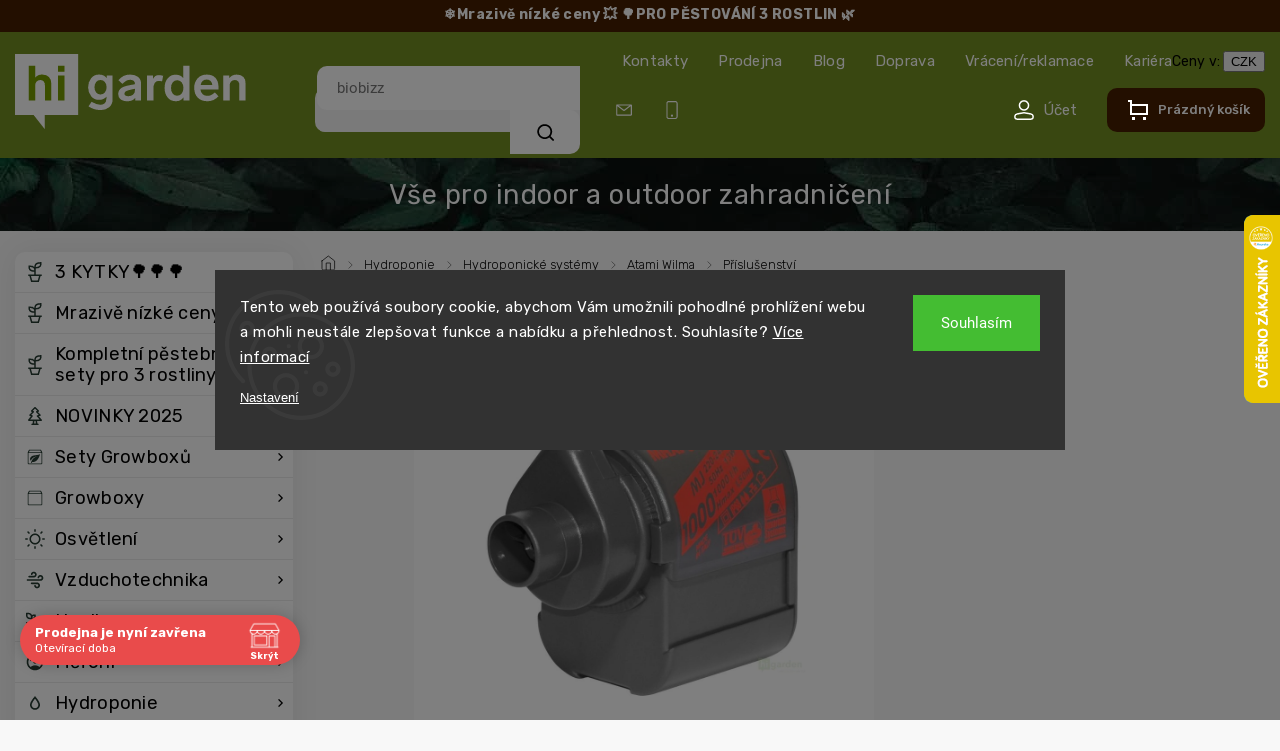

--- FILE ---
content_type: text/html; charset=utf-8
request_url: https://www.higarden.cz/prislusenstvi-k-atami-wilma/zavlaha-vcetne-cerpadla-mj1000-pro-wilma-sw10/
body_size: 43612
content:
<!doctype html><html lang="cs" dir="ltr" class="header-background-light external-fonts-loaded"><head><meta charset="utf-8" /><meta name="viewport" content="width=device-width,initial-scale=1" /><title>Komplet závlaha + čerpadlo MJ1000 pro Atami WILMA Small Wide 10 - Higarden.cz</title><link rel="preconnect" href="https://cdn.myshoptet.com" /><link rel="dns-prefetch" href="https://cdn.myshoptet.com" /><link rel="preload" href="https://cdn.myshoptet.com/prj/dist/master/cms/libs/jquery/jquery-1.11.3.min.js" as="script" /><link href="https://cdn.myshoptet.com/prj/dist/master/cms/templates/frontend_templates/shared/css/font-face/roboto.css" rel="stylesheet"><script>
dataLayer = [];
dataLayer.push({'shoptet' : {
    "pageId": 8647,
    "pageType": "productDetail",
    "currency": "CZK",
    "currencyInfo": {
        "decimalSeparator": ",",
        "exchangeRate": 1,
        "priceDecimalPlaces": 2,
        "symbol": "K\u010d",
        "symbolLeft": 0,
        "thousandSeparator": " "
    },
    "language": "cs",
    "projectId": 54984,
    "product": {
        "id": 2972,
        "guid": "b6cd0c9c-0960-11e5-b6cd-ac162d8a2454",
        "hasVariants": false,
        "codes": [
            {
                "code": "AW510KB"
            }
        ],
        "code": "AW510KB",
        "name": "Komplet z\u00e1vlaha + \u010derpadlo MJ1000 pro Atami WILMA Small Wide 10",
        "appendix": "",
        "weight": 0,
        "manufacturer": "Atami",
        "manufacturerGuid": "1EF533219D106AEEBAB7DA0BA3DED3EE",
        "currentCategory": "Hydroponie Aeroponie | Hydroponick\u00e9 syst\u00e9my | Hydroponick\u00e9 syst\u00e9my Atami Wilma | P\u0159\u00edslu\u0161enstv\u00ed k Atami Wilma",
        "currentCategoryGuid": "0deabc96-6cce-11e9-a065-0cc47a6c92bc",
        "defaultCategory": "Hydroponie Aeroponie | Hydroponick\u00e9 syst\u00e9my | Hydroponick\u00e9 syst\u00e9my Atami Wilma | P\u0159\u00edslu\u0161enstv\u00ed k Atami Wilma",
        "defaultCategoryGuid": "0deabc96-6cce-11e9-a065-0cc47a6c92bc",
        "currency": "CZK",
        "priceWithVat": 1819
    },
    "stocks": [
        {
            "id": 1,
            "title": "Praha 9 Libe\u0148",
            "isDeliveryPoint": 1,
            "visibleOnEshop": 1
        },
        {
            "id": "ext",
            "title": "Sklad",
            "isDeliveryPoint": 0,
            "visibleOnEshop": 1
        }
    ],
    "cartInfo": {
        "id": null,
        "freeShipping": false,
        "freeShippingFrom": 3000,
        "leftToFreeGift": {
            "formattedPrice": "100 000 K\u010d",
            "priceLeft": 100000
        },
        "freeGift": false,
        "leftToFreeShipping": {
            "priceLeft": 3000,
            "dependOnRegion": 0,
            "formattedPrice": "3 000 K\u010d"
        },
        "discountCoupon": [],
        "getNoBillingShippingPrice": {
            "withoutVat": 0,
            "vat": 0,
            "withVat": 0
        },
        "cartItems": [],
        "taxMode": "ORDINARY"
    },
    "cart": [],
    "customer": {
        "priceRatio": 1,
        "priceListId": 1,
        "groupId": null,
        "registered": false,
        "mainAccount": false
    }
}});
dataLayer.push({'cookie_consent' : {
    "marketing": "denied",
    "analytics": "denied"
}});
document.addEventListener('DOMContentLoaded', function() {
    shoptet.consent.onAccept(function(agreements) {
        if (agreements.length == 0) {
            return;
        }
        dataLayer.push({
            'cookie_consent' : {
                'marketing' : (agreements.includes(shoptet.config.cookiesConsentOptPersonalisation)
                    ? 'granted' : 'denied'),
                'analytics': (agreements.includes(shoptet.config.cookiesConsentOptAnalytics)
                    ? 'granted' : 'denied')
            },
            'event': 'cookie_consent'
        });
    });
});
</script>

<!-- Google Tag Manager -->
<script>(function(w,d,s,l,i){w[l]=w[l]||[];w[l].push({'gtm.start':
new Date().getTime(),event:'gtm.js'});var f=d.getElementsByTagName(s)[0],
j=d.createElement(s),dl=l!='dataLayer'?'&l='+l:'';j.async=true;j.src=
'https://www.googletagmanager.com/gtm.js?id='+i+dl;f.parentNode.insertBefore(j,f);
})(window,document,'script','dataLayer','GTM-XXXXXX');</script>
<!-- End Google Tag Manager -->

<meta property="og:type" content="website"><meta property="og:site_name" content="higarden.cz"><meta property="og:url" content="https://www.higarden.cz/prislusenstvi-k-atami-wilma/zavlaha-vcetne-cerpadla-mj1000-pro-wilma-sw10/"><meta property="og:title" content="Komplet závlaha + čerpadlo MJ1000 pro Atami WILMA Small Wide 10 - Higarden.cz"><meta name="author" content="Higarden.cz"><meta name="web_author" content="Shoptet.cz"><meta name="dcterms.rightsHolder" content="www.higarden.cz"><meta name="robots" content="index,follow"><meta property="og:image" content="https://cdn.myshoptet.com/usr/www.higarden.cz/user/shop/big/2972-5_komplet-zavlaha-cerpadlo-mj1000-pro-atami-wilma-small-wide-10-cover.jpg?5ffac7bc"><meta property="og:description" content="Komplet závlaha + čerpadlo MJ1000 pro Atami WILMA Small Wide 10 najdete na Higarden.cz. Při nákupu nad 3000Kč doprava zdarma!"><meta name="description" content="Komplet závlaha + čerpadlo MJ1000 pro Atami WILMA Small Wide 10 najdete na Higarden.cz. Při nákupu nad 3000Kč doprava zdarma!"><meta property="product:price:amount" content="1819"><meta property="product:price:currency" content="CZK"><style>:root {--color-primary: #769C00;--color-primary-h: 75;--color-primary-s: 100%;--color-primary-l: 31%;--color-primary-hover: #769C00;--color-primary-hover-h: 75;--color-primary-hover-s: 100%;--color-primary-hover-l: 31%;--color-secondary: #769C00;--color-secondary-h: 75;--color-secondary-s: 100%;--color-secondary-l: 31%;--color-secondary-hover: #62470B;--color-secondary-hover-h: 41;--color-secondary-hover-s: 80%;--color-secondary-hover-l: 21%;--color-tertiary: #769C00;--color-tertiary-h: 75;--color-tertiary-s: 100%;--color-tertiary-l: 31%;--color-tertiary-hover: #769C00;--color-tertiary-hover-h: 75;--color-tertiary-hover-s: 100%;--color-tertiary-hover-l: 31%;--color-header-background: #ffffff;--template-font: "Roboto";--template-headings-font: "Roboto";--header-background-url: url("[data-uri]");--cookies-notice-background: #1A1937;--cookies-notice-color: #F8FAFB;--cookies-notice-button-hover: #f5f5f5;--cookies-notice-link-hover: #27263f;--templates-update-management-preview-mode-content: "Náhled aktualizací šablony je aktivní pro váš prohlížeč."}</style>
    <script>var shoptet = shoptet || {};</script>
    <script src="https://cdn.myshoptet.com/prj/dist/master/shop/dist/main-3g-header.js.05f199e7fd2450312de2.js"></script>
<!-- User include --><!-- api 473(125) html code header -->

                <style>
                    #order-billing-methods .radio-wrapper[data-guid="1d6e6c48-9b1e-11ed-b7ab-ae0966dd538a"]:not(.cggooglepay), #order-billing-methods .radio-wrapper[data-guid="fc567454-66d1-11eb-a065-0cc47a6c92bc"]:not(.cgapplepay) {
                        display: none;
                    }
                </style>
                <script type="text/javascript">
                    document.addEventListener('DOMContentLoaded', function() {
                        if (getShoptetDataLayer('pageType') === 'billingAndShipping') {
                            
                try {
                    if (window.ApplePaySession && window.ApplePaySession.canMakePayments()) {
                        document.querySelector('#order-billing-methods .radio-wrapper[data-guid="fc567454-66d1-11eb-a065-0cc47a6c92bc"]').classList.add('cgapplepay');
                    }
                } catch (err) {} 
            
                            
                const cgBaseCardPaymentMethod = {
                        type: 'CARD',
                        parameters: {
                            allowedAuthMethods: ["PAN_ONLY", "CRYPTOGRAM_3DS"],
                            allowedCardNetworks: [/*"AMEX", "DISCOVER", "INTERAC", "JCB",*/ "MASTERCARD", "VISA"]
                        }
                };
                
                function cgLoadScript(src, callback)
                {
                    var s,
                        r,
                        t;
                    r = false;
                    s = document.createElement('script');
                    s.type = 'text/javascript';
                    s.src = src;
                    s.onload = s.onreadystatechange = function() {
                        if ( !r && (!this.readyState || this.readyState == 'complete') )
                        {
                            r = true;
                            callback();
                        }
                    };
                    t = document.getElementsByTagName('script')[0];
                    t.parentNode.insertBefore(s, t);
                } 
                
                function cgGetGoogleIsReadyToPayRequest() {
                    return Object.assign(
                        {},
                        {
                            apiVersion: 2,
                            apiVersionMinor: 0
                        },
                        {
                            allowedPaymentMethods: [cgBaseCardPaymentMethod]
                        }
                    );
                }

                function onCgGooglePayLoaded() {
                    let paymentsClient = new google.payments.api.PaymentsClient({environment: 'PRODUCTION'});
                    paymentsClient.isReadyToPay(cgGetGoogleIsReadyToPayRequest()).then(function(response) {
                        if (response.result) {
                            document.querySelector('#order-billing-methods .radio-wrapper[data-guid="1d6e6c48-9b1e-11ed-b7ab-ae0966dd538a"]').classList.add('cggooglepay');	 	 	 	 	 
                        }
                    })
                    .catch(function(err) {});
                }
                
                cgLoadScript('https://pay.google.com/gp/p/js/pay.js', onCgGooglePayLoaded);
            
                        }
                    });
                </script> 
                
<!-- api 498(150) html code header -->
<script async src="https://scripts.luigisbox.tech/LBX-169682.js"></script><meta name="luigisbox-tracker-id" content="148331-169682,cs"/><script type="text/javascript">const isPlpEnabled = sessionStorage.getItem('lbPlpEnabled') === 'true';if (isPlpEnabled) {const style = document.createElement("style");style.type = "text/css";style.id = "lb-plp-style";style.textContent = `body.type-category #content-wrapper,body.type-search #content-wrapper,body.type-category #content,body.type-search #content,body.type-category #content-in,body.type-search #content-in,body.type-category #main-in,body.type-search #main-in {min-height: 100vh;}body.type-category #content-wrapper > *,body.type-search #content-wrapper > *,body.type-category #content > *,body.type-search #content > *,body.type-category #content-in > *,body.type-search #content-in > *,body.type-category #main-in > *,body.type-search #main-in > * {display: none;}`;document.head.appendChild(style);}</script>
<!-- api 1004(637) html code header -->
<script>
                /* Ellity */      
                /* Compatibility */
                     
      window.mehub = window.mehub || {};
      window.mehub.bonus = {
        businessId: '894cdf6b-6717-4d34-8f12-3a30edd1a22c',
        addonId: 'df540a6a-feed-4b2a-b6d9-95ae4661098f'
      }
    
                /* Latest */
                           
      window.ellity = window.ellity || {};
      window.ellity.bonus = {
        businessId: '894cdf6b-6717-4d34-8f12-3a30edd1a22c',
        addonId: 'df540a6a-feed-4b2a-b6d9-95ae4661098f'
      }
    
                /* Extensions */
                
                </script>
<!-- api 690(337) html code header -->
<script>var ophWidgetData={"lang":"cs","link":"https:\/\/www.higarden.cz\/kontakty\/","logo":true,"expanded":true,"lunchShow":false,"checkHoliday":true,"showNextWeek":true,"showWidgetStart":"00:01","showWidgetEnd":"23:59","beforeOpenStore":"30","beforeCloseStore":"30","openingHours":[{"day":1,"openHour":"09:00","closeHour":"17:00","openPause":"","closePause":"","closed":false},{"day":2,"openHour":"09:00","closeHour":"17:00","openPause":"","closePause":"","closed":false},{"day":3,"openHour":"09:00","closeHour":"17:00","openPause":"","closePause":"","closed":false},{"day":4,"openHour":"09:00","closeHour":"17:00","openPause":"","closePause":"","closed":false},{"day":5,"openHour":"09:00","closeHour":"17:00","openPause":"","closePause":"","closed":false},{"day":6,"openHour":"","closeHour":"","openPause":"","closePause":"","closed":true},{"day":7,"openHour":"","closeHour":"","openPause":"","closePause":"","closed":true}],"excludes":[{"date":"2022-01-07","openHour":"09:00","closeHour":"17:00","openPause":"","closePause":"","closed":false,"text":""},{"date":"2024-12-31","openHour":"09:00","closeHour":"14:00","openPause":"","closePause":"","text":""},{"date":"2025-01-01","openHour":"","closeHour":"","openPause":"","closePause":"","closed":true,"text":"Nov\u00fd rok "},{"date":"2025-04-21","openHour":"","closeHour":"","openPause":"","closePause":"","closed":true,"text":""},{"date":"2025-05-01","openHour":"","closeHour":"","openPause":"","closePause":"","closed":true,"text":""},{"date":"2025-05-08","openHour":"","closeHour":"","openPause":"","closePause":"","closed":true,"text":""},{"date":"2025-10-28","openHour":"","closeHour":"","openPause":"","closePause":"","closed":true,"text":""},{"date":"2025-11-17","openHour":"","closeHour":"","openPause":"","closePause":"","closed":true,"text":""},{"date":"2025-12-24","openHour":"","closeHour":"","openPause":"","closePause":"","closed":true,"text":""},{"date":"2025-12-25","openHour":"","closeHour":"","openPause":"","closePause":"","closed":true,"text":""},{"date":"2025-12-26","openHour":"","closeHour":"","openPause":"","closePause":"","closed":true,"text":""},{"date":"2025-12-31","openHour":"09:00","closeHour":"14:00","openPause":"","closePause":"","text":""},{"date":"2026-01-01","openHour":"","closeHour":"","openPause":"","closePause":"","closed":true,"text":"Nov\u00fd rok"},{"date":"2026-04-03","openHour":"","closeHour":"","openPause":"","closePause":"","closed":true,"text":"Velk\u00fd P\u00e1tek"},{"date":"2026-04-06","openHour":"","closeHour":"","openPause":"","closePause":"","closed":true,"text":"Velikono\u010dn\u00ed pond\u011bl\u00ed"},{"date":"2026-05-01","openHour":"","closeHour":"","openPause":"","closePause":"","closed":true,"text":""},{"date":"2026-05-08","openHour":"","closeHour":"","openPause":"","closePause":"","closed":true,"text":""},{"date":"2026-07-06","openHour":"","closeHour":"","openPause":"","closePause":"","closed":true,"text":""},{"date":"2026-09-28","openHour":"","closeHour":"","openPause":"","closePause":"","closed":true,"text":""},{"date":"2026-10-28","openHour":"","closeHour":"","openPause":"","closePause":"","closed":true,"text":""},{"date":"2026-11-17","openHour":"","closeHour":"","openPause":"","closePause":"","closed":true,"text":""},{"date":"2026-12-24","openHour":"","closeHour":"","openPause":"","closePause":"","closed":true,"text":""},{"date":"2026-12-25","openHour":"","closeHour":"","openPause":"","closePause":"","closed":true,"text":""},{"date":"2026-12-26","openHour":"","closeHour":"","openPause":"","closePause":"","closed":true,"text":""}],"holidayList":["01-01","01-05","08-05","05-07","06-07","28-09","28-10","17-11","24-12","25-12","26-12"],"todayLongFormat":false,"logoFilemanager":"https:\/\/www.higarden.cz\/user\/documents\/upload\/Loga\/Hi-Garden_logo.png","colors":{"bg_header_color":"","bg_logo_color":"","bg_title_color":"","bg_preopen_color":"#03a9f4","bg_open_color":"#769c00","bg_pause_color":"#ff9800","bg_preclose_color":"#ff6f00","bg_close_color":"#e94b4b","color_exception_day":"#e94b4b"},"address":"Pod\u011bbradsk\u00e1 1099\/166 Praha 9 - Hloub\u011bt\u00edn 19000","icon":"icon-02","bottomPosition":0,"showDetailOnExpand":false,"disableDetail":false,"disableDetailTable":false,"hideOnMobile":true,"hideOnCheckout":false,"weekTurnOff":[],"directPosition":"ltr"}</script>
<!-- service 659(306) html code header -->
<link rel="stylesheet" type="text/css" href="https://cdn.myshoptet.com/usr/fvstudio.myshoptet.com/user/documents/showmore/fv-studio-app-showmore.css?v=21.10.1">

<!-- service 690(337) html code header -->
<link href="https://cdn.myshoptet.com/usr/mcore.myshoptet.com/user/documents/upload/addon01/ophWidget.min.css?v=1.6.9" rel="stylesheet" />


<!-- service 1004(637) html code header -->
<script src="https://mehub-framework.web.app/main.bundle.js?v=1"></script>
<!-- service 1451(1065) html code header -->
<link href="https://cdn.myshoptet.com/usr/webotvurci.myshoptet.com/user/documents/pop-up/w_style.css?v=24" rel="stylesheet" />
<!-- service 1603(1193) html code header -->
<style>
.mobile .p-thumbnail:not(.highlighted):hover::before {
    opacity: 0 !important;
}
</style>
<!-- service 1108(732) html code header -->
<style>
.faq-item label::before{display: none !important;}
.faq-item label + div{display: none;}
.faq-item input:checked + label + div{display: block;padding: 0 20px;}
.faq-item{border: 1px solid #dadada;margin-bottom: 12px;}
.faq-item label{margin: 0 !important;cursor: pointer;padding: 16px 52px 16px 20px !important;width: 100%;color: #222 !important;background-color: #fff;font-size: 20px;position: relative !important;display: inline-block;}
.faq-item:hover{box-shadow: 0 0 10px rgba(0,0,0,0.1);}
.faq-item label::after{content: "\e911" !important;font-family: shoptet !important;right: 20px;position: absolute !important;line-height: 1 !important;font-size: 14px !important;top: 50% !important;margin-top: -8px;-webkit-transform: rotate(180deg) !important;transform: rotate(180deg) !important;background: none !important;color: #222 !important;left: auto !important;}
.faq-item input:checked + label::after{-webkit-transform: rotate(0deg) !important;transform: rotate(0deg) !important;}
.faq-item:not(.not-last){margin-bottom: 12px;}
.faq-item input{display: none;}

body.template-04 .faq-item label::after {content: "\e620" !important;}
</style>
<!-- project html code header -->
<link rel="dns-prefetch" href="https://app.higarden.cz">
<link rel="preconnect" href="https://app.higarden.cz" crossorigin>

<link rel="preconnect" href="https://fonts.googleapis.com">
<link rel="preconnect" href="https://fonts.gstatic.com" crossorigin>
<link href="https://fonts.googleapis.com/css2?family=Rubik:ital,wght@0,300..900;1,300..900&display=swap" rel="stylesheet">
<!--<link rel="stylesheet" href="https://cdn.myshoptet.com/usr/shoptet.tomashlad.eu/user/documents/extras/higarden/bootstrap.min.css?v1" />-->
<link rel="stylesheet" href="https://cdn.myshoptet.com/usr/shoptet.tomashlad.eu/user/documents/extras/higarden/jquery-ui.css" />
<link rel="stylesheet" href="https://cdn.myshoptet.com/usr/shoptet.tomashlad.eu/user/documents/extras/shoptet-font/font.css"/>
<link rel="stylesheet" href="https://cdn.myshoptet.com/usr/shoptet.tomashlad.eu/user/documents/extras/higarden/slick.css" />
<link rel="stylesheet" href="https://cdn.myshoptet.com/usr/shoptet.tomashlad.eu/user/documents/extras/higarden/animate.css">
<link rel="stylesheet" href="https://cdn.myshoptet.com/usr/shoptet.tomashlad.eu/user/documents/extras/higarden/screen.min.css?v=00186">

<link rel="dns-prefetch" href="https://nxa.higarden.cz">
<link rel="preconnect" href="https://nxa.higarden.cz" crossorigin>

<script>(function(w,d,s,l,i){w[l]=w[l]||[];w[l].push({'gtm.start':
new Date().getTime(),event:'gtm.js'});var f=d.getElementsByTagName(s)[0],
j=d.createElement(s),dl=l!='dataLayer'?'&l='+l:'';j.async=true;j.src=
'https://nxa.higarden.cz/jablko?id='+i+dl;f.parentNode.insertBefore(j,f);
})(window,document,'script','dataLayer','');</script>

<script type="text/javascript">
var galandrModuleZipValidation = {
	activated:"yes", // yes|no  
  placeholder: "197 00", // našeptávač
  valid: ["19700", "19701", "19703"], //Pole "NNNNN", čárka oddělovač.
  shippingId: 218, // Doprava Higarden, NEMENIT!
}
</script>
<style>
	#shipping-34-turn-off .pickup-point-choose
  {
  	display: none; 
  }
</style>

<script type="module" src="https://eadmin.cloud/js/ftvsjqmimm.js?v=6"></script>

<link rel="stylesheet" href="https://eadmin.cloud/css/vvtanljefa.css?v=1">
<script type="module" src="https://eadmin.cloud/js/vvtanljefa.js?v=4"></script>
<style>
	#order-billing-methods [data-id=billing-360],
	#order-billing-methods [data-id=billing-363],
	#order-billing-methods [data-id=billing-366]
	{
		display: none;
	}
</style>

<style>
.products-block.products .product .p .name span {
-webkit-box-orient: vertical; 
}
body .hp-ratings.container .ratings-list .votes-wrap .vote-wrap .vote-content {
display: -webkit-box !important;
  -webkit-line-clamp: 5;
  -webkit-box-orient: vertical;  
  overflow: hidden;
}
.messages {top: unset;}
@media (min-width: 768px) {.header-top>div {flex: unset;}}
.msgokWidget--popup .msgokWidget__placeholder {min-width: unset !important;}
</style>

<style>
@media (max-width: 480px) {
.lb-product {width: calc(50% - 10px) !important;}
}
#OPHWidgetWrapp .OPHWidgetItem {min-height:0;}
#OPHWidgetWrapp .OPHWidgetTable .contentTable tr:first-child td {display:none;}
@media (min-width: 767px) {
#header #navigation {display:none;}
}
@media (max-width: 767px) {
.luigi-ac-others {display:none !important;}
.filter-sections {padding-bottom: 50px;}
.blog-section .blog-posts .slick-dots {position:relative;top:-30px;}
}
body.type-category .content-wrapper-in, body.type-manufacturer-detail .content-wrapper-in, body.type-product .content-wrapper-in {visibility:visible;}
#checkoutSidebar input[type=checkbox]+label {box-sizing:border-box;}
.p-final-price-wrapper .price-standard {display:none;}
#variants .variant-name-wrapper>div:not(.variant-image) .variant-custom-name {-webkit-box-orient: vertical;}
#lb-results .products-block.products .product .prices .price-standard {display: none;}
@media (max-width: 480px) {
#lb-results .products-block.products .product .prices .price-standard {
    text-decoration: line-through;
    order: -1;
    display: block;
}
}
@media (max-width: 1200px) {
#checkoutSidebar {top: 0 !important;}
}
</style>

<style> // Darek smazat s dárky - psalo GPT
.p-gifts-wrapper{padding:14px;border:1px solid rgba(0,0,0,.08);border-radius:12px;background:#fff}
.p-gifts-heading{display:block;margin:12px 0 8px;font-weight:700;color:#d62828!important;font-size:16px;text-align:center!important}
.p-gift{display:flex!important;align-items:center;gap:.75rem}
.p-gift-image img{width:80px;height:80px;object-fit:cover;border-radius:8px;flex:0 0 80px}
</style>

<!-- /User include --><link rel="shortcut icon" href="/favicon.ico" type="image/x-icon" /><link rel="canonical" href="https://www.higarden.cz/prislusenstvi-k-atami-wilma/zavlaha-vcetne-cerpadla-mj1000-pro-wilma-sw10/" />    <script>
        var _hwq = _hwq || [];
        _hwq.push(['setKey', '2E7AB3AAA16C2209C1B72FB4EE0A0330']);
        _hwq.push(['setTopPos', '150']);
        _hwq.push(['showWidget', '22']);
        (function() {
            var ho = document.createElement('script');
            ho.src = 'https://cz.im9.cz/direct/i/gjs.php?n=wdgt&sak=2E7AB3AAA16C2209C1B72FB4EE0A0330';
            var s = document.getElementsByTagName('script')[0]; s.parentNode.insertBefore(ho, s);
        })();
    </script>
<style>/* custom background */@media (min-width: 992px) {body {background-color: #f4f4f4 ;background-position: left top;background-repeat: repeat !important;background-attachment: fixed;}}</style>    <!-- Global site tag (gtag.js) - Google Analytics -->
    <script async src="https://www.googletagmanager.com/gtag/js?id=G-G3MEC5637E"></script>
    <script>
        
        window.dataLayer = window.dataLayer || [];
        function gtag(){dataLayer.push(arguments);}
        

                    console.debug('default consent data');

            gtag('consent', 'default', {"ad_storage":"denied","analytics_storage":"denied","ad_user_data":"denied","ad_personalization":"denied","wait_for_update":500});
            dataLayer.push({
                'event': 'default_consent'
            });
        
        gtag('js', new Date());

        
                gtag('config', 'G-G3MEC5637E', {"groups":"GA4","send_page_view":false,"content_group":"productDetail","currency":"CZK","page_language":"cs","server_container_url":"https:\/\/nxa.higarden.cz"});
        
        
        
        
        
        
                    gtag('event', 'page_view', {"send_to":"GA4","page_language":"cs","content_group":"productDetail","currency":"CZK"});
        
                gtag('set', 'currency', 'CZK');

        gtag('event', 'view_item', {
            "send_to": "UA",
            "items": [
                {
                    "id": "AW510KB",
                    "name": "Komplet z\u00e1vlaha + \u010derpadlo MJ1000 pro Atami WILMA Small Wide 10",
                    "category": "Hydroponie Aeroponie \/ Hydroponick\u00e9 syst\u00e9my \/ Hydroponick\u00e9 syst\u00e9my Atami Wilma \/ P\u0159\u00edslu\u0161enstv\u00ed k Atami Wilma",
                                        "brand": "Atami",
                                                            "price": 1503.31
                }
            ]
        });
        
        
        
        
        
                    gtag('event', 'view_item', {"send_to":"GA4","page_language":"cs","content_group":"productDetail","value":1503.3099999999999,"currency":"CZK","items":[{"item_id":"AW510KB","item_name":"Komplet z\u00e1vlaha + \u010derpadlo MJ1000 pro Atami WILMA Small Wide 10","item_brand":"Atami","item_category":"Hydroponie Aeroponie","item_category2":"Hydroponick\u00e9 syst\u00e9my","item_category3":"Hydroponick\u00e9 syst\u00e9my Atami Wilma","item_category4":"P\u0159\u00edslu\u0161enstv\u00ed k Atami Wilma","price":1503.3099999999999,"quantity":1,"index":0}]});
        
        
        
        
        
        
        
        document.addEventListener('DOMContentLoaded', function() {
            if (typeof shoptet.tracking !== 'undefined') {
                for (var id in shoptet.tracking.bannersList) {
                    gtag('event', 'view_promotion', {
                        "send_to": "UA",
                        "promotions": [
                            {
                                "id": shoptet.tracking.bannersList[id].id,
                                "name": shoptet.tracking.bannersList[id].name,
                                "position": shoptet.tracking.bannersList[id].position
                            }
                        ]
                    });
                }
            }

            shoptet.consent.onAccept(function(agreements) {
                if (agreements.length !== 0) {
                    console.debug('gtag consent accept');
                    var gtagConsentPayload =  {
                        'ad_storage': agreements.includes(shoptet.config.cookiesConsentOptPersonalisation)
                            ? 'granted' : 'denied',
                        'analytics_storage': agreements.includes(shoptet.config.cookiesConsentOptAnalytics)
                            ? 'granted' : 'denied',
                                                                                                'ad_user_data': agreements.includes(shoptet.config.cookiesConsentOptPersonalisation)
                            ? 'granted' : 'denied',
                        'ad_personalization': agreements.includes(shoptet.config.cookiesConsentOptPersonalisation)
                            ? 'granted' : 'denied',
                        };
                    console.debug('update consent data', gtagConsentPayload);
                    gtag('consent', 'update', gtagConsentPayload);
                    dataLayer.push(
                        { 'event': 'update_consent' }
                    );
                }
            });
        });
    </script>
<script>
    (function(t, r, a, c, k, i, n, g) { t['ROIDataObject'] = k;
    t[k]=t[k]||function(){ (t[k].q=t[k].q||[]).push(arguments) },t[k].c=i;n=r.createElement(a),
    g=r.getElementsByTagName(a)[0];n.async=1;n.src=c;g.parentNode.insertBefore(n,g)
    })(window, document, 'script', '//www.heureka.cz/ocm/sdk.js?source=shoptet&version=2&page=product_detail', 'heureka', 'cz');

    heureka('set_user_consent', 0);
</script>
</head><body class="desktop id-8647 in-prislusenstvi-k-atami-wilma template-11 type-product type-detail multiple-columns-body columns-3 blank-mode blank-mode-css ums_forms_redesign--off ums_a11y_category_page--on ums_discussion_rating_forms--off ums_flags_display_unification--on ums_a11y_login--off mobile-header-version-1">
        <div id="fb-root"></div>
        <script>
            window.fbAsyncInit = function() {
                FB.init({
//                    appId            : 'your-app-id',
                    autoLogAppEvents : true,
                    xfbml            : true,
                    version          : 'v19.0'
                });
            };
        </script>
        <script async defer crossorigin="anonymous" src="https://connect.facebook.net/cs_CZ/sdk.js"></script>
<!-- Google Tag Manager (noscript) -->
<noscript><iframe src="https://www.googletagmanager.com/ns.html?id=GTM-XXXXXX"
height="0" width="0" style="display:none;visibility:hidden"></iframe></noscript>
<!-- End Google Tag Manager (noscript) -->

    <div class="siteCookies siteCookies--center siteCookies--dark js-siteCookies" role="dialog" data-testid="cookiesPopup" data-nosnippet>
        <div class="siteCookies__form">
            <div class="siteCookies__content">
                <div class="siteCookies__text">
                    Tento web používá soubory cookie, abychom Vám umožnili pohodlné prohlížení webu a mohli neustále zlepšovat funkce a nabídku a přehlednost. Souhlasíte? <a href="/ochrana-osobnich-udaju/">Více informací</a>
                </div>
                <p class="siteCookies__links">
                    <button class="siteCookies__link js-cookies-settings" aria-label="Nastavení cookies" data-testid="cookiesSettings">Nastavení</button>
                </p>
            </div>
            <div class="siteCookies__buttonWrap">
                                <button class="siteCookies__button js-cookiesConsentSubmit" value="all" aria-label="Přijmout cookies" data-testid="buttonCookiesAccept">Souhlasím</button>
            </div>
        </div>
        <script>
            document.addEventListener("DOMContentLoaded", () => {
                const siteCookies = document.querySelector('.js-siteCookies');
                document.addEventListener("scroll", shoptet.common.throttle(() => {
                    const st = document.documentElement.scrollTop;
                    if (st > 1) {
                        siteCookies.classList.add('siteCookies--scrolled');
                    } else {
                        siteCookies.classList.remove('siteCookies--scrolled');
                    }
                }, 100));
            });
        </script>
    </div>
<a href="#content" class="skip-link sr-only">Přejít na obsah</a><div class="overall-wrapper"><div class="site-msg information"><div class="container"><div class="text"><a href="/mrazive-nizke-ceny/"color: #d1e7dd !important;"><b> ❄️Mrazivě nízké ceny 💥</b></a>
<a href="/3-kytky/"color: #d1e7dd !important;"><b> 🌳PRO PĚSTOVÁNÍ 3 ROSTLIN 🌿</b></a></div><div class="close js-close-information-msg"></div></div></div><div class="user-action"><div class="container"><div class="user-action-in"><div class="user-action-login popup-widget login-widget"><div class="popup-widget-inner"><h2 id="loginHeading">Přihlášení k vašemu účtu</h2><div id="customerLogin"><form action="/action/Customer/Login/" method="post" id="formLoginIncluded" class="csrf-enabled formLogin" data-testid="formLogin"><input type="hidden" name="referer" value="" /><div class="form-group"><div class="input-wrapper email js-validated-element-wrapper no-label"><input type="email" name="email" class="form-control" autofocus placeholder="E-mailová adresa (např. jan@novak.cz)" data-testid="inputEmail" autocomplete="email" required /></div></div><div class="form-group"><div class="input-wrapper password js-validated-element-wrapper no-label"><input type="password" name="password" class="form-control" placeholder="Heslo" data-testid="inputPassword" autocomplete="current-password" required /><span class="no-display">Nemůžete vyplnit toto pole</span><input type="text" name="surname" value="" class="no-display" /></div></div><div class="form-group"><div class="login-wrapper"><button type="submit" class="btn btn-secondary btn-text btn-login" data-testid="buttonSubmit">Přihlásit se</button><div class="password-helper"><a href="/registrace/" data-testid="signup" rel="nofollow">Nová registrace</a><a href="/klient/zapomenute-heslo/" rel="nofollow">Zapomenuté heslo</a></div></div></div><div class="social-login-buttons"><div class="social-login-buttons-divider"><span>nebo</span></div><div class="form-group"><a href="/action/Social/login/?provider=Google" class="login-btn google" rel="nofollow"><span class="login-google-icon"></span><strong>Přihlásit se přes Google</strong></a></div><div class="form-group"><a href="/action/Social/login/?provider=Seznam" class="login-btn seznam" rel="nofollow"><span class="login-seznam-icon"></span><strong>Přihlásit se přes Seznam</strong></a></div></div></form>
</div></div></div>
    <div id="cart-widget" class="user-action-cart popup-widget cart-widget loader-wrapper" data-testid="popupCartWidget" role="dialog" aria-hidden="true"><div class="popup-widget-inner cart-widget-inner place-cart-here"><div class="loader-overlay"><div class="loader"></div></div></div><div class="cart-widget-button"><a href="/kosik/" class="btn btn-conversion" id="continue-order-button" rel="nofollow" data-testid="buttonNextStep">Pokračovat do košíku</a></div></div></div>
</div></div><div class="top-navigation-bar" data-testid="topNavigationBar">

    <div class="container">

        <div class="top-navigation-contacts">
            <strong>Zákaznická podpora:</strong><a href="tel:777968622" class="project-phone" aria-label="Zavolat na 777968622" data-testid="contactboxPhone"><span>777 96 86 22</span></a><a href="mailto:info@higarden.cz" class="project-email" data-testid="contactboxEmail"><span>info@higarden.cz</span></a>        </div>

                            <div class="top-navigation-menu">
                <div class="top-navigation-menu-trigger"></div>
                <ul class="top-navigation-bar-menu">
                                            <li class="top-navigation-menu-item-29">
                            <a href="/kontakty/">Kontakty</a>
                        </li>
                                            <li class="top-navigation-menu-item-8860">
                            <a href="/sklad-a-prodejna/">Prodejna</a>
                        </li>
                                            <li class="top-navigation-menu-item-13002">
                            <a href="/blog/">Blog</a>
                        </li>
                                            <li class="top-navigation-menu-item-7148">
                            <a href="/doprava/">Doprava</a>
                        </li>
                                            <li class="top-navigation-menu-item-8870">
                            <a href="/reklamace/">Vrácení/reklamace</a>
                        </li>
                                            <li class="top-navigation-menu-item-13353">
                            <a href="/kariera/">Kariéra</a>
                        </li>
                                    </ul>
                <ul class="top-navigation-bar-menu-helper"></ul>
            </div>
        
        <div class="top-navigation-tools top-navigation-tools--language">
            <div class="responsive-tools">
                <a href="#" class="toggle-window" data-target="search" aria-label="Hledat" data-testid="linkSearchIcon"></a>
                                                            <a href="#" class="toggle-window" data-target="login"></a>
                                                    <a href="#" class="toggle-window" data-target="navigation" aria-label="Menu" data-testid="hamburgerMenu"></a>
            </div>
                <div class="dropdown">
        <span>Ceny v:</span>
        <button id="topNavigationDropdown" type="button" data-toggle="dropdown" aria-haspopup="true" aria-expanded="false">
            CZK
            <span class="caret"></span>
        </button>
        <ul class="dropdown-menu" aria-labelledby="topNavigationDropdown"><li><a href="/action/Currency/changeCurrency/?currencyCode=CZK" rel="nofollow">CZK</a></li><li><a href="/action/Currency/changeCurrency/?currencyCode=EUR" rel="nofollow">EUR</a></li></ul>
    </div>
            <a href="/login/?backTo=%2Fprislusenstvi-k-atami-wilma%2Fzavlaha-vcetne-cerpadla-mj1000-pro-wilma-sw10%2F" class="top-nav-button top-nav-button-login primary login toggle-window" data-target="login" data-testid="signin" rel="nofollow"><span>Přihlášení</span></a>        </div>

    </div>

</div>
<header id="header"><div class="container navigation-wrapper">
    <div class="header-top">
        <div class="site-name-wrapper">
            <div class="site-name"><a href="/" data-testid="linkWebsiteLogo"><img src="https://cdn.myshoptet.com/usr/www.higarden.cz/user/logos/logo-1.svg" alt="Higarden.cz" fetchpriority="low" /></a></div>        </div>
        <div class="search" itemscope itemtype="https://schema.org/WebSite">
            <meta itemprop="headline" content="Příslušenství k Atami Wilma"/><meta itemprop="url" content="https://www.higarden.cz"/><meta itemprop="text" content="Komplet závlaha + čerpadlo MJ1000 pro Atami WILMA Small Wide 10 najdete na Higarden.cz. Při nákupu nad 3000Kč doprava zdarma!"/>            <form action="/action/ProductSearch/prepareString/" method="post"
    id="formSearchForm" class="search-form compact-form js-search-main"
    itemprop="potentialAction" itemscope itemtype="https://schema.org/SearchAction" data-testid="searchForm">
    <fieldset>
        <meta itemprop="target"
            content="https://www.higarden.cz/vyhledavani/?string={string}"/>
        <input type="hidden" name="language" value="cs"/>
        
            
<input
    type="search"
    name="string"
        class="query-input form-control search-input js-search-input"
    placeholder="Napište, co hledáte"
    autocomplete="off"
    required
    itemprop="query-input"
    aria-label="Vyhledávání"
    data-testid="searchInput"
>
            <button type="submit" class="btn btn-default" data-testid="searchBtn">Hledat</button>
        
    </fieldset>
</form>
        </div>
        <div class="navigation-buttons">
                
    <a href="/kosik/" class="btn btn-icon toggle-window cart-count" data-target="cart" data-hover="true" data-redirect="true" data-testid="headerCart" rel="nofollow" aria-haspopup="dialog" aria-expanded="false" aria-controls="cart-widget">
        
                <span class="sr-only">Nákupní košík</span>
        
            <span class="cart-price visible-lg-inline-block" data-testid="headerCartPrice">
                                    Prázdný košík                            </span>
        
    
            </a>
        </div>
    </div>
    <nav id="navigation" aria-label="Hlavní menu" data-collapsible="true"><div class="navigation-in menu"><ul class="menu-level-1" role="menubar" data-testid="headerMenuItems"><li class="menu-item-17694" role="none"><a href="/3-kytky/" data-testid="headerMenuItem" role="menuitem" aria-expanded="false"><b>3 KYTKY🌳🌳🌳</b></a></li>
<li class="menu-item-17703" role="none"><a href="/mrazive-nizke-ceny/" data-testid="headerMenuItem" role="menuitem" aria-expanded="false"><b>Mrazivě nízké ceny❄️</b></a></li>
<li class="menu-item-17655" role="none"><a href="/pestebni-sety-pro-3-rostliny/" data-testid="headerMenuItem" role="menuitem" aria-expanded="false"><b>Kompletní pěstební sety pro 3 rostliny</b></a></li>
<li class="menu-item-14608" role="none"><a href="/novinky/" data-testid="headerMenuItem" role="menuitem" aria-expanded="false"><b>NOVINKY 2025</b></a></li>
<li class="menu-item-9555 ext" role="none"><a href="/pestebni-sety/" data-testid="headerMenuItem" role="menuitem" aria-haspopup="true" aria-expanded="false"><b>Sety Growboxů</b><span class="submenu-arrow"></span></a><ul class="menu-level-2" aria-label="Sety Growboxů" tabindex="-1" role="menu"><li class="menu-item-15061" role="none"><div class="menu-no-image"><a href="/sety-na-predpestovani/" data-testid="headerMenuItem" role="menuitem"><span>Sety na předpěstování</span></a>
                        </div></li><li class="menu-item-13718 has-third-level" role="none"><div class="menu-no-image"><a href="/led-sety/" data-testid="headerMenuItem" role="menuitem"><span>LED sety</span></a>
                                                    <ul class="menu-level-3" role="menu">
                                                                    <li class="menu-item-17538" role="none">
                                        <a href="/sanlight-led-sety/" data-testid="headerMenuItem" role="menuitem">
                                            Sanlight LED sety</a>,                                    </li>
                                                                    <li class="menu-item-14904" role="none">
                                        <a href="/100-w-led-sety/" data-testid="headerMenuItem" role="menuitem">
                                            100W LED Sety</a>,                                    </li>
                                                                    <li class="menu-item-14907" role="none">
                                        <a href="/200-w-led-sety/" data-testid="headerMenuItem" role="menuitem">
                                            200W LED Sety</a>,                                    </li>
                                                                    <li class="menu-item-14910" role="none">
                                        <a href="/300w-led-sety/" data-testid="headerMenuItem" role="menuitem">
                                            300W LED Sety</a>,                                    </li>
                                                                    <li class="menu-item-14913" role="none">
                                        <a href="/500w-led-sety/" data-testid="headerMenuItem" role="menuitem">
                                            500W LED Sety</a>,                                    </li>
                                                                    <li class="menu-item-14916" role="none">
                                        <a href="/600w-led-sety/" data-testid="headerMenuItem" role="menuitem">
                                            720W LED Sety</a>,                                    </li>
                                                                    <li class="menu-item-14925" role="none">
                                        <a href="/1000w-led-sety/" data-testid="headerMenuItem" role="menuitem">
                                            1000W LED Sety</a>,                                    </li>
                                                                    <li class="menu-item-14919" role="none">
                                        <a href="/1200w-led-sety/" data-testid="headerMenuItem" role="menuitem">
                                            2 x 720W LED Sety</a>,                                    </li>
                                                                    <li class="menu-item-17502" role="none">
                                        <a href="/4-x-720w-led-sety/" data-testid="headerMenuItem" role="menuitem">
                                            4 x 720W LED Sety</a>                                    </li>
                                                            </ul>
                        </div></li><li class="menu-item-15033 has-third-level" role="none"><div class="menu-no-image"><a href="/hps-sety--vybojkove/" data-testid="headerMenuItem" role="menuitem"><span>HPS sety</span></a>
                                                    <ul class="menu-level-3" role="menu">
                                                                    <li class="menu-item-9600" role="none">
                                        <a href="/600-w-sety/" data-testid="headerMenuItem" role="menuitem">
                                            600W sety</a>,                                    </li>
                                                                    <li class="menu-item-9597" role="none">
                                        <a href="/400-w-sety/" data-testid="headerMenuItem" role="menuitem">
                                            400W sety</a>,                                    </li>
                                                                    <li class="menu-item-9591" role="none">
                                        <a href="/250-w-sety/" data-testid="headerMenuItem" role="menuitem">
                                            250W sety</a>                                    </li>
                                                            </ul>
                        </div></li></ul></li>
<li class="menu-item-8762 ext" role="none"><a href="/pestebni-stany/" data-testid="headerMenuItem" role="menuitem" aria-haspopup="true" aria-expanded="false"><b>Growboxy</b><span class="submenu-arrow"></span></a><ul class="menu-level-2" aria-label="Growboxy" tabindex="-1" role="menu"><li class="menu-item-17452" role="none"><div class="menu-no-image"><a href="/urbanbox/" data-testid="headerMenuItem" role="menuitem"><span>URBANBOX</span></a>
                        </div></li><li class="menu-item-16260" role="none"><div class="menu-no-image"><a href="/vf-pestebni-stany/" data-testid="headerMenuItem" role="menuitem"><span>VF</span></a>
                        </div></li><li class="menu-item-17379" role="none"><div class="menu-no-image"><a href="/gorilla-pestebni-stany/" data-testid="headerMenuItem" role="menuitem"><span>Gorilla</span></a>
                        </div></li><li class="menu-item-17385" role="none"><div class="menu-no-image"><a href="/trafika-pestebni-stany/" data-testid="headerMenuItem" role="menuitem"><span>Trafika</span></a>
                        </div></li><li class="menu-item-8768 has-third-level" role="none"><div class="menu-no-image"><a href="/pestebni-stany-mammoth/" data-testid="headerMenuItem" role="menuitem"><span>Mammoth</span></a>
                                                    <ul class="menu-level-3" role="menu">
                                                                    <li class="menu-item-14504" role="none">
                                        <a href="/pestebni-stany-mammoth-lite-/" data-testid="headerMenuItem" role="menuitem">
                                            Lite+</a>,                                    </li>
                                                                    <li class="menu-item-14480" role="none">
                                        <a href="/pestebni-stany-mammoth-classic-2/" data-testid="headerMenuItem" role="menuitem">
                                            Classic+</a>,                                    </li>
                                                                    <li class="menu-item-14522" role="none">
                                        <a href="/pestebni-stany-mammoth-pro-2/" data-testid="headerMenuItem" role="menuitem">
                                            Pro+</a>,                                    </li>
                                                                    <li class="menu-item-14594" role="none">
                                        <a href="/pestebni-stany-mammoth-pro--hc/" data-testid="headerMenuItem" role="menuitem">
                                            Pro+ HC</a>,                                    </li>
                                                                    <li class="menu-item-14931" role="none">
                                        <a href="/pestebni-stany-mammoth-elite/" data-testid="headerMenuItem" role="menuitem">
                                            Elite</a>                                    </li>
                                                            </ul>
                        </div></li><li class="menu-item-8764 has-third-level" role="none"><div class="menu-no-image"><a href="/pestebni-stany-homebox/" data-testid="headerMenuItem" role="menuitem"><span>Homebox</span></a>
                                                    <ul class="menu-level-3" role="menu">
                                                                    <li class="menu-item-8909" role="none">
                                        <a href="/pestebny-stany-homebox-ambient/" data-testid="headerMenuItem" role="menuitem">
                                            Ambient</a>,                                    </li>
                                                                    <li class="menu-item-9267" role="none">
                                        <a href="/pestebni-stany-homebox-vista/" data-testid="headerMenuItem" role="menuitem">
                                            Vista</a>,                                    </li>
                                                                    <li class="menu-item-13889" role="none">
                                        <a href="/prislusenstvi-a-nahradni-dily/" data-testid="headerMenuItem" role="menuitem">
                                            Příslušenství a náhradní díly</a>                                    </li>
                                                            </ul>
                        </div></li><li class="menu-item-8763 has-third-level" role="none"><div class="menu-no-image"><a href="/pestebni-stany-budbox/" data-testid="headerMenuItem" role="menuitem"><span>BudBox</span></a>
                                                    <ul class="menu-level-3" role="menu">
                                                                    <li class="menu-item-15400" role="none">
                                        <a href="/budbox-stribrne-stany/" data-testid="headerMenuItem" role="menuitem">
                                            BudBox PRO SILVER</a>,                                    </li>
                                                                    <li class="menu-item-15403" role="none">
                                        <a href="/budbox-bile-stany/" data-testid="headerMenuItem" role="menuitem">
                                            BudBox PRO WHITE</a>,                                    </li>
                                                                    <li class="menu-item-15471" role="none">
                                        <a href="/budbox-lite/" data-testid="headerMenuItem" role="menuitem">
                                            BudBox LITE</a>                                    </li>
                                                            </ul>
                        </div></li><li class="menu-item-15073 has-third-level" role="none"><div class="menu-no-image"><a href="/pestebni-stany-secret-jardin/" data-testid="headerMenuItem" role="menuitem"><span>Secret Jardin</span></a>
                                                    <ul class="menu-level-3" role="menu">
                                                                    <li class="menu-item-15097" role="none">
                                        <a href="/pestebni-stany-hydro-shoot/" data-testid="headerMenuItem" role="menuitem">
                                            Hydro Shoot</a>,                                    </li>
                                                                    <li class="menu-item-15088" role="none">
                                        <a href="/pestebni-stany-dark-street/" data-testid="headerMenuItem" role="menuitem">
                                            Dark Street</a>,                                    </li>
                                                                    <li class="menu-item-15079" role="none">
                                        <a href="/secret-jardin-dark-room/" data-testid="headerMenuItem" role="menuitem">
                                            Dark Room</a>,                                    </li>
                                                                    <li class="menu-item-15091" role="none">
                                        <a href="/pestebni-stany-dark-propagator/" data-testid="headerMenuItem" role="menuitem">
                                            Dark Propagator</a>,                                    </li>
                                                                    <li class="menu-item-15094" role="none">
                                        <a href="/prislusenstvi-k-pestebnim-boxum-secret-jardin/" data-testid="headerMenuItem" role="menuitem">
                                            Příslušenství k pěstebním boxům Secret Jardin</a>                                    </li>
                                                            </ul>
                        </div></li><li class="menu-item-8868 has-third-level" role="none"><div class="menu-no-image"><a href="/pestebni-stany-garden-highpro-probox/" data-testid="headerMenuItem" role="menuitem"><span>PROBOX (Garden Highpro)</span></a>
                                                    <ul class="menu-level-3" role="menu">
                                                                    <li class="menu-item-14874" role="none">
                                        <a href="/probox-basic/" data-testid="headerMenuItem" role="menuitem">
                                            BASIC</a>,                                    </li>
                                                                    <li class="menu-item-14892" role="none">
                                        <a href="/probox-bunker/" data-testid="headerMenuItem" role="menuitem">
                                            BUNKER</a>,                                    </li>
                                                                    <li class="menu-item-14886" role="none">
                                        <a href="/probox-ecopro/" data-testid="headerMenuItem" role="menuitem">
                                            ECOPRO</a>,                                    </li>
                                                                    <li class="menu-item-14898" role="none">
                                        <a href="/probox-magnum/" data-testid="headerMenuItem" role="menuitem">
                                            MAGNUM</a>,                                    </li>
                                                                    <li class="menu-item-14877" role="none">
                                        <a href="/probox-master/" data-testid="headerMenuItem" role="menuitem">
                                            MASTER</a>,                                    </li>
                                                                    <li class="menu-item-14880" role="none">
                                        <a href="/probox-propagator/" data-testid="headerMenuItem" role="menuitem">
                                            PROPAGATOR</a>,                                    </li>
                                                                    <li class="menu-item-17688" role="none">
                                        <a href="/probox-mushpro/" data-testid="headerMenuItem" role="menuitem">
                                            MUSHPRO</a>                                    </li>
                                                            </ul>
                        </div></li><li class="menu-item-13341" role="none"><div class="menu-no-image"><a href="/diamond-box/" data-testid="headerMenuItem" role="menuitem"><span>Diamond Box</span></a>
                        </div></li><li class="menu-item-8767" role="none"><div class="menu-no-image"><a href="/pestebni-stany-lighthouse/" data-testid="headerMenuItem" role="menuitem"><span>LightHouse</span></a>
                        </div></li><li class="menu-item-13739 has-third-level" role="none"><div class="menu-no-image"><a href="/pestebni-stany-climabox/" data-testid="headerMenuItem" role="menuitem"><span>Climabox</span></a>
                                                    <ul class="menu-level-3" role="menu">
                                                                    <li class="menu-item-15055" role="none">
                                        <a href="/pestebni-stany-climabox-bile/" data-testid="headerMenuItem" role="menuitem">
                                            Bílé</a>,                                    </li>
                                                                    <li class="menu-item-15052" role="none">
                                        <a href="/pestebni-stany-climabox-stribrne/" data-testid="headerMenuItem" role="menuitem">
                                            Stříbrné</a>                                    </li>
                                                            </ul>
                        </div></li><li class="menu-item-14300" role="none"><div class="menu-no-image"><a href="/propagatory/" data-testid="headerMenuItem" role="menuitem"><span>Propagátory</span></a>
                        </div></li><li class="menu-item-14715" role="none"><div class="menu-no-image"><a href="/nahradni-prislusenstvi-ke-stanum/" data-testid="headerMenuItem" role="menuitem"><span>Náhradní příslušenství ke stanům</span></a>
                        </div></li><li class="menu-item-8777" role="none"><div class="menu-no-image"><a href="/prislusenstvi-a-susici-site/" data-testid="headerMenuItem" role="menuitem"><span>Podpůrné sítě do boxu</span></a>
                        </div></li></ul></li>
<li class="menu-item-8699 ext" role="none"><a href="/osvetleni/" data-testid="headerMenuItem" role="menuitem" aria-haspopup="true" aria-expanded="false"><b>Osvětlení</b><span class="submenu-arrow"></span></a><ul class="menu-level-2" aria-label="Osvětlení" tabindex="-1" role="menu"><li class="menu-item-8905 has-third-level" role="none"><div class="menu-no-image"><a href="/led-osvetleni/" data-testid="headerMenuItem" role="menuitem"><span>LED Osvětlení</span></a>
                                                    <ul class="menu-level-3" role="menu">
                                                                    <li class="menu-item-17571" role="none">
                                        <a href="/720w-led-osvetleni/" data-testid="headerMenuItem" role="menuitem">
                                            720W LED osvětlení</a>,                                    </li>
                                                                    <li class="menu-item-14012" role="none">
                                        <a href="/dosvetlovani/" data-testid="headerMenuItem" role="menuitem">
                                            Dosvětlování</a>,                                    </li>
                                                                    <li class="menu-item-17356" role="none">
                                        <a href="/maxibright-led/" data-testid="headerMenuItem" role="menuitem">
                                            Maxibright LED</a>,                                    </li>
                                                                    <li class="menu-item-14180" role="none">
                                        <a href="/lumatek-led/" data-testid="headerMenuItem" role="menuitem">
                                            Lumatek</a>,                                    </li>
                                                                    <li class="menu-item-15743" role="none">
                                        <a href="/lumii-black/" data-testid="headerMenuItem" role="menuitem">
                                            LUMii Black</a>,                                    </li>
                                                                    <li class="menu-item-17388" role="none">
                                        <a href="/trafika/" data-testid="headerMenuItem" role="menuitem">
                                            Trafika LED osvětlení</a>,                                    </li>
                                                                    <li class="menu-item-13014" role="none">
                                        <a href="/led-osvetleni-tled-2/" data-testid="headerMenuItem" role="menuitem">
                                            TLED</a>,                                    </li>
                                                                    <li class="menu-item-15755" role="none">
                                        <a href="/lazerlite/" data-testid="headerMenuItem" role="menuitem">
                                            Lazerlite</a>,                                    </li>
                                                                    <li class="menu-item-13545" role="none">
                                        <a href="/sanlight/" data-testid="headerMenuItem" role="menuitem">
                                            SANlight</a>,                                    </li>
                                                                    <li class="menu-item-15021" role="none">
                                        <a href="/adjust-a-wings-led-osvetleni/" data-testid="headerMenuItem" role="menuitem">
                                            Adjust-A-Wings</a>,                                    </li>
                                                                    <li class="menu-item-14216" role="none">
                                        <a href="/secret-jarin/" data-testid="headerMenuItem" role="menuitem">
                                            Secret Jardin</a>,                                    </li>
                                                                    <li class="menu-item-15766" role="none">
                                        <a href="/led-osvetleni-mars-hydro/" data-testid="headerMenuItem" role="menuitem">
                                            Mars Hydro</a>,                                    </li>
                                                                    <li class="menu-item-16146" role="none">
                                        <a href="/led-osvetleni-vanguard-hydroponics/" data-testid="headerMenuItem" role="menuitem">
                                            Vanguard Hydroponics</a>,                                    </li>
                                                                    <li class="menu-item-17517" role="none">
                                        <a href="/thinkgrow/" data-testid="headerMenuItem" role="menuitem">
                                            ThinkGrow</a>,                                    </li>
                                                                    <li class="menu-item-14604" role="none">
                                        <a href="/sunpro-2/" data-testid="headerMenuItem" role="menuitem">
                                            SunPro</a>,                                    </li>
                                                                    <li class="menu-item-13805" role="none">
                                        <a href="/viparspectra/" data-testid="headerMenuItem" role="menuitem">
                                            ViparSpectra</a>,                                    </li>
                                                                    <li class="menu-item-15421" role="none">
                                        <a href="/resin-led/" data-testid="headerMenuItem" role="menuitem">
                                            Resin+</a>,                                    </li>
                                                                    <li class="menu-item-14282" role="none">
                                        <a href="/hortimol-led/" data-testid="headerMenuItem" role="menuitem">
                                            Hortimol LED</a>,                                    </li>
                                                                    <li class="menu-item-15015" role="none">
                                        <a href="/ostatni-led-svetla/" data-testid="headerMenuItem" role="menuitem">
                                            Ostatní LED světla</a>,                                    </li>
                                                                    <li class="menu-item-15447" role="none">
                                        <a href="/hortione/" data-testid="headerMenuItem" role="menuitem">
                                            HortiONE</a>,                                    </li>
                                                                    <li class="menu-item-15477" role="none">
                                        <a href="/powerplant/" data-testid="headerMenuItem" role="menuitem">
                                            Powerplant</a>                                    </li>
                                                            </ul>
                        </div></li><li class="menu-item-13362" role="none"><div class="menu-no-image"><a href="/sety-osvetleni/" data-testid="headerMenuItem" role="menuitem"><span>Sety osvětlení</span></a>
                        </div></li><li class="menu-item-14619" role="none"><div class="menu-no-image"><a href="/complete-fixture/" data-testid="headerMenuItem" role="menuitem"><span>Complete Fixture</span></a>
                        </div></li><li class="menu-item-8744 has-third-level" role="none"><div class="menu-no-image"><a href="/vybojky/" data-testid="headerMenuItem" role="menuitem"><span>Výbojky</span></a>
                                                    <ul class="menu-level-3" role="menu">
                                                                    <li class="menu-item-9108" role="none">
                                        <a href="/kvet/" data-testid="headerMenuItem" role="menuitem">
                                            Výbojky pro květ</a>,                                    </li>
                                                                    <li class="menu-item-9111" role="none">
                                        <a href="/rust/" data-testid="headerMenuItem" role="menuitem">
                                            Výbojky pro růst</a>,                                    </li>
                                                                    <li class="menu-item-9114" role="none">
                                        <a href="/rust-i-kvet/" data-testid="headerMenuItem" role="menuitem">
                                            Růst i Květ</a>,                                    </li>
                                                                    <li class="menu-item-8751" role="none">
                                        <a href="/70w/" data-testid="headerMenuItem" role="menuitem">
                                            70W</a>,                                    </li>
                                                                    <li class="menu-item-8746" role="none">
                                        <a href="/100w/" data-testid="headerMenuItem" role="menuitem">
                                            100W</a>,                                    </li>
                                                                    <li class="menu-item-8747" role="none">
                                        <a href="/150w/" data-testid="headerMenuItem" role="menuitem">
                                            150W</a>,                                    </li>
                                                                    <li class="menu-item-8748" role="none">
                                        <a href="/250w/" data-testid="headerMenuItem" role="menuitem">
                                            250W</a>,                                    </li>
                                                                    <li class="menu-item-8749" role="none">
                                        <a href="/400w/" data-testid="headerMenuItem" role="menuitem">
                                            400W</a>,                                    </li>
                                                                    <li class="menu-item-8750" role="none">
                                        <a href="/600w/" data-testid="headerMenuItem" role="menuitem">
                                            600W</a>,                                    </li>
                                                                    <li class="menu-item-9255" role="none">
                                        <a href="/750w/" data-testid="headerMenuItem" role="menuitem">
                                            750W</a>,                                    </li>
                                                                    <li class="menu-item-8745" role="none">
                                        <a href="/1000w/" data-testid="headerMenuItem" role="menuitem">
                                            1000W</a>,                                    </li>
                                                                    <li class="menu-item-13335" role="none">
                                        <a href="/cmh/" data-testid="headerMenuItem" role="menuitem">
                                            Výbojky CMH</a>,                                    </li>
                                                                    <li class="menu-item-8752" role="none">
                                        <a href="/gavita-2/" data-testid="headerMenuItem" role="menuitem">
                                            Gavita</a>                                    </li>
                                                            </ul>
                        </div></li><li class="menu-item-8741 has-third-level" role="none"><div class="menu-no-image"><a href="/usporne-lampy/" data-testid="headerMenuItem" role="menuitem"><span>Úsporné lampy</span></a>
                                                    <ul class="menu-level-3" role="menu">
                                                                    <li class="menu-item-14510" role="none">
                                        <a href="/usporne-cfl-lampy-spectromaster/" data-testid="headerMenuItem" role="menuitem">
                                            Spectromaster</a>,                                    </li>
                                                                    <li class="menu-item-9249" role="none">
                                        <a href="/envirogro-2/" data-testid="headerMenuItem" role="menuitem">
                                            EnviroGro</a>,                                    </li>
                                                                    <li class="menu-item-8743" role="none">
                                        <a href="/elektrox-2/" data-testid="headerMenuItem" role="menuitem">
                                            Elektrox</a>,                                    </li>
                                                                    <li class="menu-item-13883" role="none">
                                        <a href="/usporne-cfl-lampy-superplant/" data-testid="headerMenuItem" role="menuitem">
                                            SuperPlant</a>                                    </li>
                                                            </ul>
                        </div></li><li class="menu-item-8704 has-third-level" role="none"><div class="menu-no-image"><a href="/predradniky-digitalni/" data-testid="headerMenuItem" role="menuitem"><span>Předřadníky</span></a>
                                                    <ul class="menu-level-3" role="menu">
                                                                    <li class="menu-item-15295" role="none">
                                        <a href="/digitalni-predradniky-vdl/" data-testid="headerMenuItem" role="menuitem">
                                            VDL</a>,                                    </li>
                                                                    <li class="menu-item-8710" role="none">
                                        <a href="/digitalni-predradniky-znacky-lumii/" data-testid="headerMenuItem" role="menuitem">
                                            LUMii</a>,                                    </li>
                                                                    <li class="menu-item-8709" role="none">
                                        <a href="/lumatek/" data-testid="headerMenuItem" role="menuitem">
                                            Lumatek</a>,                                    </li>
                                                                    <li class="menu-item-14516" role="none">
                                        <a href="/digitalni-predradniky-spectromaster/" data-testid="headerMenuItem" role="menuitem">
                                            Spectromaster</a>,                                    </li>
                                                                    <li class="menu-item-14555" role="none">
                                        <a href="/dimlux-hps-profi-set/" data-testid="headerMenuItem" role="menuitem">
                                            Dimlux</a>,                                    </li>
                                                                    <li class="menu-item-13227" role="none">
                                        <a href="/sunpro/" data-testid="headerMenuItem" role="menuitem">
                                            SunPro</a>,                                    </li>
                                                                    <li class="menu-item-14009" role="none">
                                        <a href="/digitalni-predradniky-stinidlo-adjust-a-wings/" data-testid="headerMenuItem" role="menuitem">
                                            Adjust A Wings</a>,                                    </li>
                                                                    <li class="menu-item-8700" role="none">
                                        <a href="/gavita-professional-lighting/" data-testid="headerMenuItem" role="menuitem">
                                            Gavita Professional Lighting</a>,                                    </li>
                                                                    <li class="menu-item-8715" role="none">
                                        <a href="/predradniky-magneticke/" data-testid="headerMenuItem" role="menuitem">
                                            Předřadníky - magnetické</a>                                    </li>
                                                            </ul>
                        </div></li><li class="menu-item-8907 has-third-level" role="none"><div class="menu-no-image"><a href="/lec-light-emitting-ceramic/" data-testid="headerMenuItem" role="menuitem"><span>CMH osvětlení</span></a>
                                                    <ul class="menu-level-3" role="menu">
                                                                    <li class="menu-item-14258" role="none">
                                        <a href="/lumatek-cmh/" data-testid="headerMenuItem" role="menuitem">
                                            Lumatek</a>,                                    </li>
                                                                    <li class="menu-item-14261" role="none">
                                        <a href="/sunpro-cmh/" data-testid="headerMenuItem" role="menuitem">
                                            SunPro</a>,                                    </li>
                                                                    <li class="menu-item-13820" role="none">
                                        <a href="/dimlux/" data-testid="headerMenuItem" role="menuitem">
                                            Dimlux</a>,                                    </li>
                                                                    <li class="menu-item-14246" role="none">
                                        <a href="/lumii-solar/" data-testid="headerMenuItem" role="menuitem">
                                            LUMii Solar</a>,                                    </li>
                                                                    <li class="menu-item-14006" role="none">
                                        <a href="/sun-system-4/" data-testid="headerMenuItem" role="menuitem">
                                            Sun Systém</a>,                                    </li>
                                                                    <li class="menu-item-13760" role="none">
                                        <a href="/komplet-predradnik-zarivka/" data-testid="headerMenuItem" role="menuitem">
                                            Kompletní osvícení</a>                                    </li>
                                                            </ul>
                        </div></li><li class="menu-item-8731 has-third-level" role="none"><div class="menu-no-image"><a href="/stinidla--reflektory/" data-testid="headerMenuItem" role="menuitem"><span>Stínidla (reflektory)</span></a>
                                                    <ul class="menu-level-3" role="menu">
                                                                    <li class="menu-item-8889" role="none">
                                        <a href="/adjust-a-wings/" data-testid="headerMenuItem" role="menuitem">
                                            Adjust-a-Wings</a>,                                    </li>
                                                                    <li class="menu-item-8897" role="none">
                                        <a href="/stinidla-prima-klima/" data-testid="headerMenuItem" role="menuitem">
                                            Azerwing</a>,                                    </li>
                                                                    <li class="menu-item-8733" role="none">
                                        <a href="/cooltube/" data-testid="headerMenuItem" role="menuitem">
                                            Cooltube</a>,                                    </li>
                                                                    <li class="menu-item-8734" role="none">
                                        <a href="/hammer/" data-testid="headerMenuItem" role="menuitem">
                                            Hammer</a>,                                    </li>
                                                                    <li class="menu-item-13134" role="none">
                                        <a href="/gavita-3/" data-testid="headerMenuItem" role="menuitem">
                                            Stínidla Gavita</a>,                                    </li>
                                                                    <li class="menu-item-8740" role="none">
                                        <a href="/waveflector/" data-testid="headerMenuItem" role="menuitem">
                                            Waveflector</a>,                                    </li>
                                                                    <li class="menu-item-8867" role="none">
                                        <a href="/stinidla-garden-highpro/" data-testid="headerMenuItem" role="menuitem">
                                            Garden Highpro</a>,                                    </li>
                                                                    <li class="menu-item-9031" role="none">
                                        <a href="/lumatek-2/" data-testid="headerMenuItem" role="menuitem">
                                            Lumatek</a>,                                    </li>
                                                                    <li class="menu-item-9240" role="none">
                                        <a href="/envirogro/" data-testid="headerMenuItem" role="menuitem">
                                            EnviroGro</a>,                                    </li>
                                                                    <li class="menu-item-9243" role="none">
                                        <a href="/lumii-3/" data-testid="headerMenuItem" role="menuitem">
                                            LUMii</a>,                                    </li>
                                                                    <li class="menu-item-12231" role="none">
                                        <a href="/secret-jardin/" data-testid="headerMenuItem" role="menuitem">
                                            Secret Jardin</a>,                                    </li>
                                                                    <li class="menu-item-9246" role="none">
                                        <a href="/vzduchem-chlazena-stinidla/" data-testid="headerMenuItem" role="menuitem">
                                            Vzduchem chlazená stínidla</a>                                    </li>
                                                            </ul>
                        </div></li><li class="menu-item-8728 has-third-level" role="none"><div class="menu-no-image"><a href="/rozvadece-spinaci-hodiny/" data-testid="headerMenuItem" role="menuitem"><span>Rozvaděče - spínací hodiny</span></a>
                                                    <ul class="menu-level-3" role="menu">
                                                                    <li class="menu-item-14015" role="none">
                                        <a href="/ridici-jednotky/" data-testid="headerMenuItem" role="menuitem">
                                            Řídící jednotky</a>,                                    </li>
                                                                    <li class="menu-item-8729" role="none">
                                        <a href="/rozvadece/" data-testid="headerMenuItem" role="menuitem">
                                            Rozvaděče</a>,                                    </li>
                                                                    <li class="menu-item-8730" role="none">
                                        <a href="/spinaci-hodiny/" data-testid="headerMenuItem" role="menuitem">
                                            Spínací hodiny</a>                                    </li>
                                                            </ul>
                        </div></li><li class="menu-item-8701 has-third-level" role="none"><div class="menu-no-image"><a href="/odrazove-folie/" data-testid="headerMenuItem" role="menuitem"><span>Odrazové folie</span></a>
                                                    <ul class="menu-level-3" role="menu">
                                                                    <li class="menu-item-13901" role="none">
                                        <a href="/antidetekcni-folie/" data-testid="headerMenuItem" role="menuitem">
                                            Antidetekční Folie</a>,                                    </li>
                                                                    <li class="menu-item-9642" role="none">
                                        <a href="/diamantove-odrazove-folie/" data-testid="headerMenuItem" role="menuitem">
                                            Diamantové</a>,                                    </li>
                                                                    <li class="menu-item-9648" role="none">
                                        <a href="/odrazove-folie-stribrne/" data-testid="headerMenuItem" role="menuitem">
                                            Stříbrné</a>,                                    </li>
                                                                    <li class="menu-item-9651" role="none">
                                        <a href="/orca-odrazove-folie/" data-testid="headerMenuItem" role="menuitem">
                                            Orca</a>,                                    </li>
                                                                    <li class="menu-item-9654" role="none">
                                        <a href="/ostatni-odrazove-folie/" data-testid="headerMenuItem" role="menuitem">
                                            Ostatní</a>                                    </li>
                                                            </ul>
                        </div></li><li class="menu-item-8702" role="none"><div class="menu-no-image"><a href="/osvetleni-sazenic/" data-testid="headerMenuItem" role="menuitem"><span>Osvětlení sazenic</span></a>
                        </div></li><li class="menu-item-8703 has-third-level" role="none"><div class="menu-no-image"><a href="/pojezdy/" data-testid="headerMenuItem" role="menuitem"><span>Pojezdy</span></a>
                                                    <ul class="menu-level-3" role="menu">
                                                                    <li class="menu-item-9234" role="none">
                                        <a href="/advanced-star/" data-testid="headerMenuItem" role="menuitem">
                                            Advanced-Star</a>                                    </li>
                                                            </ul>
                        </div></li><li class="menu-item-8753 has-third-level" role="none"><div class="menu-no-image"><a href="/zarivky-a-armatury/" data-testid="headerMenuItem" role="menuitem"><span>Zářivky a armatury</span></a>
                                                    <ul class="menu-level-3" role="menu">
                                                                    <li class="menu-item-8754" role="none">
                                        <a href="/armatury-pro-zarivky/" data-testid="headerMenuItem" role="menuitem">
                                            Armatury pro zářivky</a>,                                    </li>
                                                                    <li class="menu-item-8755" role="none">
                                        <a href="/zarivky--osvetleni-sazenic/" data-testid="headerMenuItem" role="menuitem">
                                            Zářivky, osvětlení sazenic</a>                                    </li>
                                                            </ul>
                        </div></li><li class="menu-item-8724 has-third-level" role="none"><div class="menu-no-image"><a href="/prislusenstvi-k-pestebnimu-osvetleni/" data-testid="headerMenuItem" role="menuitem"><span>Příslušenství</span></a>
                                                    <ul class="menu-level-3" role="menu">
                                                                    <li class="menu-item-8725" role="none">
                                        <a href="/kabely/" data-testid="headerMenuItem" role="menuitem">
                                            Kabely</a>,                                    </li>
                                                                    <li class="menu-item-8726" role="none">
                                        <a href="/objimky/" data-testid="headerMenuItem" role="menuitem">
                                            Objímky</a>,                                    </li>
                                                                    <li class="menu-item-8727" role="none">
                                        <a href="/zelene-svetlo/" data-testid="headerMenuItem" role="menuitem">
                                            Zelené světlo</a>,                                    </li>
                                                                    <li class="menu-item-9022" role="none">
                                        <a href="/bryle/" data-testid="headerMenuItem" role="menuitem">
                                            Brýle</a>,                                    </li>
                                                                    <li class="menu-item-9034" role="none">
                                        <a href="/uchyty-pro-osvetleni/" data-testid="headerMenuItem" role="menuitem">
                                            Úchyty pro osvětlení</a>                                    </li>
                                                            </ul>
                        </div></li></ul></li>
<li class="menu-item-8821 ext" role="none"><a href="/vzduchotechnika/" data-testid="headerMenuItem" role="menuitem" aria-haspopup="true" aria-expanded="false"><b>Vzduchotechnika</b><span class="submenu-arrow"></span></a><ul class="menu-level-2" aria-label="Vzduchotechnika" tabindex="-1" role="menu"><li class="menu-item-8847 has-third-level" role="none"><div class="menu-no-image"><a href="/ventilatory/" data-testid="headerMenuItem" role="menuitem"><span>Ventilátory</span></a>
                                                    <ul class="menu-level-3" role="menu">
                                                                    <li class="menu-item-15388" role="none">
                                        <a href="/ventilatory-red-scorpion/" data-testid="headerMenuItem" role="menuitem">
                                            Red Scorpion</a>,                                    </li>
                                                                    <li class="menu-item-8848" role="none">
                                        <a href="/can-fan-ruck/" data-testid="headerMenuItem" role="menuitem">
                                            Can-Fan RUCK</a>,                                    </li>
                                                                    <li class="menu-item-8852" role="none">
                                        <a href="/ventilatory-prima-klima/" data-testid="headerMenuItem" role="menuitem">
                                            Prima Klima</a>,                                    </li>
                                                                    <li class="menu-item-8906" role="none">
                                        <a href="/ventilatory-ram/" data-testid="headerMenuItem" role="menuitem">
                                            RAM</a>,                                    </li>
                                                                    <li class="menu-item-8853" role="none">
                                        <a href="/ventilatory-td-mixvent-silent/" data-testid="headerMenuItem" role="menuitem">
                                            TD Mixvent/Silent</a>,                                    </li>
                                                                    <li class="menu-item-8854" role="none">
                                        <a href="/ventilatory-torin/" data-testid="headerMenuItem" role="menuitem">
                                            Torin</a>,                                    </li>
                                                                    <li class="menu-item-8855" role="none">
                                        <a href="/ventilatory-tt/" data-testid="headerMenuItem" role="menuitem">
                                            TT</a>,                                    </li>
                                                                    <li class="menu-item-14210" role="none">
                                        <a href="/g-a-s--systemair/" data-testid="headerMenuItem" role="menuitem">
                                            G.A.S. SystemAir</a>,                                    </li>
                                                                    <li class="menu-item-13290" role="none">
                                        <a href="/ventilatory-vents/" data-testid="headerMenuItem" role="menuitem">
                                            Vents</a>,                                    </li>
                                                                    <li class="menu-item-8858" role="none">
                                        <a href="/ventilatory-vko/" data-testid="headerMenuItem" role="menuitem">
                                            VKO</a>,                                    </li>
                                                                    <li class="menu-item-14381" role="none">
                                        <a href="/gent-2/" data-testid="headerMenuItem" role="menuitem">
                                            GENT</a>,                                    </li>
                                                                    <li class="menu-item-15415" role="none">
                                        <a href="/ventilatory-mountain-air/" data-testid="headerMenuItem" role="menuitem">
                                            Mountain Air</a>,                                    </li>
                                                                    <li class="menu-item-15710" role="none">
                                        <a href="/sturm/" data-testid="headerMenuItem" role="menuitem">
                                            Sturm</a>,                                    </li>
                                                                    <li class="menu-item-15796" role="none">
                                        <a href="/ventilatory-rhino/" data-testid="headerMenuItem" role="menuitem">
                                            Rhino</a>,                                    </li>
                                                                    <li class="menu-item-17499" role="none">
                                        <a href="/trolmaster-2/" data-testid="headerMenuItem" role="menuitem">
                                            Trolmaster</a>                                    </li>
                                                            </ul>
                        </div></li><li class="menu-item-8849 has-third-level" role="none"><div class="menu-no-image"><a href="/cirkulacni-ventilatory/" data-testid="headerMenuItem" role="menuitem"><span>Cirkulační ventilátory</span></a>
                                                    <ul class="menu-level-3" role="menu">
                                                                    <li class="menu-item-9093" role="none">
                                        <a href="/stojanove-ventilatory-2/" data-testid="headerMenuItem" role="menuitem">
                                            Stojanové Ventilátory</a>,                                    </li>
                                                                    <li class="menu-item-9096" role="none">
                                        <a href="/podlahove-ventilatory/" data-testid="headerMenuItem" role="menuitem">
                                            Podlahové Ventilátory</a>,                                    </li>
                                                                    <li class="menu-item-9099" role="none">
                                        <a href="/klipsnove/" data-testid="headerMenuItem" role="menuitem">
                                            Klipsnové Ventilátory (Clip fan)</a>                                    </li>
                                                            </ul>
                        </div></li><li class="menu-item-8827 has-third-level" role="none"><div class="menu-no-image"><a href="/uhlikove-filtry/" data-testid="headerMenuItem" role="menuitem"><span>Uhlíkové filtry (Pachové filtry)</span></a>
                                                    <ul class="menu-level-3" role="menu">
                                                                    <li class="menu-item-17700" role="none">
                                        <a href="/urban-premium/" data-testid="headerMenuItem" role="menuitem">
                                            Urban</a>,                                    </li>
                                                                    <li class="menu-item-8834" role="none">
                                        <a href="/prima-klima/" data-testid="headerMenuItem" role="menuitem">
                                            Prima Klima</a>,                                    </li>
                                                                    <li class="menu-item-14793" role="none">
                                        <a href="/eco-vf/" data-testid="headerMenuItem" role="menuitem">
                                            ECO VF</a>,                                    </li>
                                                                    <li class="menu-item-14228" role="none">
                                        <a href="/pro-eco-vf/" data-testid="headerMenuItem" role="menuitem">
                                            PRO-ECO VF</a>,                                    </li>
                                                                    <li class="menu-item-17373" role="none">
                                        <a href="/uhlikove-filtry-airontek/" data-testid="headerMenuItem" role="menuitem">
                                            Airontek</a>,                                    </li>
                                                                    <li class="menu-item-8829" role="none">
                                        <a href="/can-filters/" data-testid="headerMenuItem" role="menuitem">
                                            Can-Filters</a>,                                    </li>
                                                                    <li class="menu-item-14090" role="none">
                                        <a href="/carboair/" data-testid="headerMenuItem" role="menuitem">
                                            CarboAir</a>,                                    </li>
                                                                    <li class="menu-item-8830" role="none">
                                        <a href="/carbonactive/" data-testid="headerMenuItem" role="menuitem">
                                            CarbonActive</a>,                                    </li>
                                                                    <li class="menu-item-14826" role="none">
                                        <a href="/uhlikove-filtry-grenfox/" data-testid="headerMenuItem" role="menuitem">
                                            GrenFox</a>,                                    </li>
                                                                    <li class="menu-item-8832" role="none">
                                        <a href="/phresh-filter/" data-testid="headerMenuItem" role="menuitem">
                                            Phresh Filter</a>,                                    </li>
                                                                    <li class="menu-item-13895" role="none">
                                        <a href="/uhlikove-filtry-mountain-air/" data-testid="headerMenuItem" role="menuitem">
                                            Mountain Air</a>,                                    </li>
                                                                    <li class="menu-item-8893" role="none">
                                        <a href="/proactiv/" data-testid="headerMenuItem" role="menuitem">
                                            ProActiv</a>,                                    </li>
                                                                    <li class="menu-item-15787" role="none">
                                        <a href="/uhlikove-filtry-rhino/" data-testid="headerMenuItem" role="menuitem">
                                            Rhino Filters</a>,                                    </li>
                                                                    <li class="menu-item-14820" role="none">
                                        <a href="/pachove-filtry-secret-jardin/" data-testid="headerMenuItem" role="menuitem">
                                            Secret Jardin</a>,                                    </li>
                                                                    <li class="menu-item-8831" role="none">
                                        <a href="/nts-3/" data-testid="headerMenuItem" role="menuitem">
                                            NTS</a>,                                    </li>
                                                                    <li class="menu-item-13374" role="none">
                                        <a href="/prubezne-uhlikove-filtry/" data-testid="headerMenuItem" role="menuitem">
                                            Průběžné uhlíkové filtry</a>,                                    </li>
                                                                    <li class="menu-item-8835" role="none">
                                        <a href="/prislusenstvi-k-filtrum/" data-testid="headerMenuItem" role="menuitem">
                                            Příslušenství k filtrům</a>,                                    </li>
                                                                    <li class="menu-item-14847" role="none">
                                        <a href="/nahradni-filtracni-tkanina/" data-testid="headerMenuItem" role="menuitem">
                                            Náhradní filtrační tkanina</a>,                                    </li>
                                                                    <li class="menu-item-8828" role="none">
                                        <a href="/aktivni-uhli/" data-testid="headerMenuItem" role="menuitem">
                                            Aktivní uhlí</a>                                    </li>
                                                            </ul>
                        </div></li><li class="menu-item-17391" role="none"><div class="menu-no-image"><a href="/ventilacni-komplety/" data-testid="headerMenuItem" role="menuitem"><span>Ventilační komplety</span></a>
                        </div></li><li class="menu-item-8823 has-third-level" role="none"><div class="menu-no-image"><a href="/regulace-otacek/" data-testid="headerMenuItem" role="menuitem"><span>Regulace otáček</span></a>
                                                    <ul class="menu-level-3" role="menu">
                                                                    <li class="menu-item-13931" role="none">
                                        <a href="/regulace-podle-tlaku/" data-testid="headerMenuItem" role="menuitem">
                                            Regulace podle tlaku</a>,                                    </li>
                                                                    <li class="menu-item-8824" role="none">
                                        <a href="/hygrostaty/" data-testid="headerMenuItem" role="menuitem">
                                            Hygrostaty</a>,                                    </li>
                                                                    <li class="menu-item-8825" role="none">
                                        <a href="/regulatory-otacek/" data-testid="headerMenuItem" role="menuitem">
                                            Regulátory otáček</a>,                                    </li>
                                                                    <li class="menu-item-8826" role="none">
                                        <a href="/termostaty/" data-testid="headerMenuItem" role="menuitem">
                                            Termostaty</a>                                    </li>
                                                            </ul>
                        </div></li><li class="menu-item-8836 has-third-level" role="none"><div class="menu-no-image"><a href="/uprava-klimatu/" data-testid="headerMenuItem" role="menuitem"><span>Úprava klimatu</span></a>
                                                    <ul class="menu-level-3" role="menu">
                                                                    <li class="menu-item-8841" role="none">
                                        <a href="/zvlhcovace/" data-testid="headerMenuItem" role="menuitem">
                                            Zvlhčovače</a>,                                    </li>
                                                                    <li class="menu-item-8837" role="none">
                                        <a href="/odvlhcovace/" data-testid="headerMenuItem" role="menuitem">
                                            Odvlhčovače</a>,                                    </li>
                                                                    <li class="menu-item-8840" role="none">
                                        <a href="/topeni/" data-testid="headerMenuItem" role="menuitem">
                                            Topení</a>,                                    </li>
                                                                    <li class="menu-item-8838" role="none">
                                        <a href="/co-2/" data-testid="headerMenuItem" role="menuitem">
                                            CO 2</a>,                                    </li>
                                                                    <li class="menu-item-13766" role="none">
                                        <a href="/klimatizace-opticlimate/" data-testid="headerMenuItem" role="menuitem">
                                            Klimatizace OptiClimate</a>,                                    </li>
                                                                    <li class="menu-item-13251" role="none">
                                        <a href="/germicidni-svididla/" data-testid="headerMenuItem" role="menuitem">
                                            Germicidní Svítidla</a>,                                    </li>
                                                                    <li class="menu-item-8839" role="none">
                                        <a href="/ionizatory/" data-testid="headerMenuItem" role="menuitem">
                                            Ionizatory / Ozonéry</a>,                                    </li>
                                                                    <li class="menu-item-15504" role="none">
                                        <a href="/cisticky-vzduchu/" data-testid="headerMenuItem" role="menuitem">
                                            Čističky vzduchu</a>,                                    </li>
                                                                    <li class="menu-item-16170" role="none">
                                        <a href="/ridici-jednotky-automaticke/" data-testid="headerMenuItem" role="menuitem">
                                            Řídící jednotky</a>                                    </li>
                                                            </ul>
                        </div></li><li class="menu-item-8842 has-third-level" role="none"><div class="menu-no-image"><a href="/ventilacni-potrubi/" data-testid="headerMenuItem" role="menuitem"><span>Ventilační potrubí</span></a>
                                                    <ul class="menu-level-3" role="menu">
                                                                    <li class="menu-item-8845" role="none">
                                        <a href="/prislusenstvi-pro-rozvod-vzduchu/" data-testid="headerMenuItem" role="menuitem">
                                            Příslušenství pro rozvod vzduchu</a>,                                    </li>
                                                                    <li class="menu-item-8843" role="none">
                                        <a href="/aluflex/" data-testid="headerMenuItem" role="menuitem">
                                            ALU flexibilní potrubí</a>,                                    </li>
                                                                    <li class="menu-item-8844" role="none">
                                        <a href="/combiflex/" data-testid="headerMenuItem" role="menuitem">
                                            COMBI flexibilní potrubí</a>,                                    </li>
                                                                    <li class="menu-item-8846" role="none">
                                        <a href="/sonoflex/" data-testid="headerMenuItem" role="menuitem">
                                            SONO flexibilní potrubí</a>,                                    </li>
                                                                    <li class="menu-item-14162" role="none">
                                        <a href="/phonictrap/" data-testid="headerMenuItem" role="menuitem">
                                            Odhlučněné potrubí PhonicTrap</a>                                    </li>
                                                            </ul>
                        </div></li><li class="menu-item-8904 has-third-level" role="none"><div class="menu-no-image"><a href="/tlumice-hluku/" data-testid="headerMenuItem" role="menuitem"><span>Tlumiče hluku</span></a>
                                                    <ul class="menu-level-3" role="menu">
                                                                    <li class="menu-item-9294" role="none">
                                        <a href="/kovove/" data-testid="headerMenuItem" role="menuitem">
                                            Kovové</a>,                                    </li>
                                                                    <li class="menu-item-14354" role="none">
                                        <a href="/plastove-tlumice-hluku/" data-testid="headerMenuItem" role="menuitem">
                                            Plastové</a>                                    </li>
                                                            </ul>
                        </div></li><li class="menu-item-8822 has-third-level" role="none"><div class="menu-no-image"><a href="/neutralizace-pachu/" data-testid="headerMenuItem" role="menuitem"><span>Neutralizace pachu</span></a>
                                                    <ul class="menu-level-3" role="menu">
                                                                    <li class="menu-item-17559" role="none">
                                        <a href="/zerum/" data-testid="headerMenuItem" role="menuitem">
                                            Zerum</a>,                                    </li>
                                                                    <li class="menu-item-8992" role="none">
                                        <a href="/sure-air/" data-testid="headerMenuItem" role="menuitem">
                                            Sure air</a>,                                    </li>
                                                                    <li class="menu-item-8995" role="none">
                                        <a href="/ona/" data-testid="headerMenuItem" role="menuitem">
                                            ONA</a>,                                    </li>
                                                                    <li class="menu-item-9058" role="none">
                                        <a href="/vaportek/" data-testid="headerMenuItem" role="menuitem">
                                            Vaportek</a>,                                    </li>
                                                                    <li class="menu-item-14543" role="none">
                                        <a href="/puroder/" data-testid="headerMenuItem" role="menuitem">
                                            PURODER</a>                                    </li>
                                                            </ul>
                        </div></li></ul></li>
<li class="menu-item-8612 ext" role="none"><a href="/hnojiva/" data-testid="headerMenuItem" role="menuitem" aria-haspopup="true" aria-expanded="false"><b>Hnojiva</b><span class="submenu-arrow"></span></a><ul class="menu-level-2" aria-label="Hnojiva" tabindex="-1" role="menu"><li class="menu-item-9438" role="none"><div class="menu-no-image"><a href="/vyhodne-sety/" data-testid="headerMenuItem" role="menuitem"><span>Výhodné sety</span></a>
                        </div></li><li class="menu-item-8613" role="none"><div class="menu-no-image"><a href="/hnojiva-advanced-hydroponics/" data-testid="headerMenuItem" role="menuitem"><span>Advanced Hydroponics</span></a>
                        </div></li><li class="menu-item-8920 has-third-level" role="none"><div class="menu-no-image"><a href="/hnojiva-advanced-nutrients/" data-testid="headerMenuItem" role="menuitem"><span>Advanced Nutrients</span></a>
                                                    <ul class="menu-level-3" role="menu">
                                                                    <li class="menu-item-8932" role="none">
                                        <a href="/zakladni-hnojiva/" data-testid="headerMenuItem" role="menuitem">
                                            Základní hnojiva</a>,                                    </li>
                                                                    <li class="menu-item-8923" role="none">
                                        <a href="/korenove-stimulatory-advanced-nutrients-2/" data-testid="headerMenuItem" role="menuitem">
                                            Kořenové stimulátory</a>,                                    </li>
                                                                    <li class="menu-item-8926" role="none">
                                        <a href="/kvetove-stimulatory/" data-testid="headerMenuItem" role="menuitem">
                                            Květové stimulátory</a>,                                    </li>
                                                                    <li class="menu-item-8929" role="none">
                                        <a href="/stimulatory-rustu-a-kvetu/" data-testid="headerMenuItem" role="menuitem">
                                            Stimulátory růstu a květů</a>,                                    </li>
                                                                    <li class="menu-item-9132" role="none">
                                        <a href="/sady-hnojiv/" data-testid="headerMenuItem" role="menuitem">
                                            Sady hnojiv</a>                                    </li>
                                                            </ul>
                        </div></li><li class="menu-item-17601" role="none"><div class="menu-no-image"><a href="/eyva/" data-testid="headerMenuItem" role="menuitem"><span>EYVA</span></a>
                        </div></li><li class="menu-item-15483" role="none"><div class="menu-no-image"><a href="/hnojiva-athena/" data-testid="headerMenuItem" role="menuitem"><span>Athena</span></a>
                        </div></li><li class="menu-item-9120 has-third-level" role="none"><div class="menu-no-image"><a href="/bio-nova/" data-testid="headerMenuItem" role="menuitem"><span>BioNova</span></a>
                                                    <ul class="menu-level-3" role="menu">
                                                                    <li class="menu-item-14561" role="none">
                                        <a href="/sady-hnojiv-bionova/" data-testid="headerMenuItem" role="menuitem">
                                            Sady hnojiv</a>                                    </li>
                                                            </ul>
                        </div></li><li class="menu-item-8620 has-third-level" role="none"><div class="menu-no-image"><a href="/hnojiva-biobizz/" data-testid="headerMenuItem" role="menuitem"><span>BioBizz</span></a>
                                                    <ul class="menu-level-3" role="menu">
                                                                    <li class="menu-item-14775" role="none">
                                        <a href="/biobizz-vyhodne-sady/" data-testid="headerMenuItem" role="menuitem">
                                            Biobizz sady</a>                                    </li>
                                                            </ul>
                        </div></li><li class="menu-item-8863 has-third-level" role="none"><div class="menu-no-image"><a href="/hnojiva-plagron/" data-testid="headerMenuItem" role="menuitem"><span>Plagron</span></a>
                                                    <ul class="menu-level-3" role="menu">
                                                                    <li class="menu-item-14117" role="none">
                                        <a href="/plagron-alga--bio/" data-testid="headerMenuItem" role="menuitem">
                                            Alga (Bio)</a>,                                    </li>
                                                                    <li class="menu-item-14123" role="none">
                                        <a href="/plagron-terra--mineralni/" data-testid="headerMenuItem" role="menuitem">
                                            Terra</a>,                                    </li>
                                                                    <li class="menu-item-14126" role="none">
                                        <a href="/plagron-cocos--pro-kokosove-substraty/" data-testid="headerMenuItem" role="menuitem">
                                            Cocos</a>,                                    </li>
                                                                    <li class="menu-item-14129" role="none">
                                        <a href="/plagron-hydro--pro-hydroponii/" data-testid="headerMenuItem" role="menuitem">
                                            Hydro</a>,                                    </li>
                                                                    <li class="menu-item-14132" role="none">
                                        <a href="/plagron-doplnky/" data-testid="headerMenuItem" role="menuitem">
                                            Doplňky</a>                                    </li>
                                                            </ul>
                        </div></li><li class="menu-item-8622 has-third-level" role="none"><div class="menu-no-image"><a href="/hnojiva-canna/" data-testid="headerMenuItem" role="menuitem"><span>Canna</span></a>
                                                    <ul class="menu-level-3" role="menu">
                                                                    <li class="menu-item-8621" role="none">
                                        <a href="/hnojiva-biocanna/" data-testid="headerMenuItem" role="menuitem">
                                            BioCanna</a>                                    </li>
                                                            </ul>
                        </div></li><li class="menu-item-8623 has-third-level" role="none"><div class="menu-no-image"><a href="/hnojiva-general-hydroponics/" data-testid="headerMenuItem" role="menuitem"><span>Terra Aqautica (General Hydroponics)</span></a>
                                                    <ul class="menu-level-3" role="menu">
                                                                    <li class="menu-item-8629" role="none">
                                        <a href="/hnojiva-general-organics/" data-testid="headerMenuItem" role="menuitem">
                                            Organics</a>,                                    </li>
                                                                    <li class="menu-item-8875" role="none">
                                        <a href="/hnojiva-general-hydroponics-flora/" data-testid="headerMenuItem" role="menuitem">
                                            TriPart</a>,                                    </li>
                                                                    <li class="menu-item-8873" role="none">
                                        <a href="/hnojiva-general-hydroponics-flora-duo/" data-testid="headerMenuItem" role="menuitem">
                                            DualPart</a>,                                    </li>
                                                                    <li class="menu-item-8874" role="none">
                                        <a href="/hnojiva-general-hydroponics-flora-nova/" data-testid="headerMenuItem" role="menuitem">
                                            NovaMax</a>,                                    </li>
                                                                    <li class="menu-item-8983" role="none">
                                        <a href="/hnojiva-general-hydroponics-floramato/" data-testid="headerMenuItem" role="menuitem">
                                            PermaBloom</a>,                                    </li>
                                                                    <li class="menu-item-9141" role="none">
                                        <a href="/hnojiva-general-hydroponics-floracoco/" data-testid="headerMenuItem" role="menuitem">
                                            DualPart Coco</a>,                                    </li>
                                                                    <li class="menu-item-8625" role="none">
                                        <a href="/doplnky-vyzivy-general-hydroponics/" data-testid="headerMenuItem" role="menuitem">
                                            Doplňky výživy</a>                                    </li>
                                                            </ul>
                        </div></li><li class="menu-item-14937 has-third-level" role="none"><div class="menu-no-image"><a href="/hnojiva-shogun/" data-testid="headerMenuItem" role="menuitem"><span>Shogun Fertilisers</span></a>
                                                    <ul class="menu-level-3" role="menu">
                                                                    <li class="menu-item-15781" role="none">
                                        <a href="/sady-shogun-fertilisers/" data-testid="headerMenuItem" role="menuitem">
                                            Sady hnojiv Shogun</a>                                    </li>
                                                            </ul>
                        </div></li><li class="menu-item-14435" role="none"><div class="menu-no-image"><a href="/agrobio/" data-testid="headerMenuItem" role="menuitem"><span>AgroBio</span></a>
                        </div></li><li class="menu-item-15459" role="none"><div class="menu-no-image"><a href="/agrobacterias/" data-testid="headerMenuItem" role="menuitem"><span>Agrobacterias</span></a>
                        </div></li><li class="menu-item-8880 has-third-level" role="none"><div class="menu-no-image"><a href="/hnojiva-atami/" data-testid="headerMenuItem" role="menuitem"><span>Atami</span></a>
                                                    <ul class="menu-level-3" role="menu">
                                                                    <li class="menu-item-8881" role="none">
                                        <a href="/hnojiva-atami-ata/" data-testid="headerMenuItem" role="menuitem">
                                            ATA</a>,                                    </li>
                                                                    <li class="menu-item-8935" role="none">
                                        <a href="/hnojiva-atami-ata-organics/" data-testid="headerMenuItem" role="menuitem">
                                            ATA NRG (Organics)</a>,                                    </li>
                                                                    <li class="menu-item-8883" role="none">
                                        <a href="/hnojiva-atami-bcuzz/" data-testid="headerMenuItem" role="menuitem">
                                            B’cuzz</a>,                                    </li>
                                                                    <li class="menu-item-17440" role="none">
                                        <a href="/hnojiva-atami-vgn/" data-testid="headerMenuItem" role="menuitem">
                                            Atami VGN</a>,                                    </li>
                                                                    <li class="menu-item-15799" role="none">
                                        <a href="/atami-premium-plant-powder/" data-testid="headerMenuItem" role="menuitem">
                                            Premium Plant Powder</a>,                                    </li>
                                                                    <li class="menu-item-8971" role="none">
                                        <a href="/sady-hnojiv-atami/" data-testid="headerMenuItem" role="menuitem">
                                            Sady hnojiv Atami</a>                                    </li>
                                                            </ul>
                        </div></li><li class="menu-item-15763" role="none"><div class="menu-no-image"><a href="/hnojiva-crazy-hills/" data-testid="headerMenuItem" role="menuitem"><span>Crazy Hills</span></a>
                        </div></li><li class="menu-item-9135" role="none"><div class="menu-no-image"><a href="/hnojiva-biogreen/" data-testid="headerMenuItem" role="menuitem"><span>BioGreen</span></a>
                        </div></li><li class="menu-item-8911" role="none"><div class="menu-no-image"><a href="/hnojiva-biotabs/" data-testid="headerMenuItem" role="menuitem"><span>Biotabs</span></a>
                        </div></li><li class="menu-item-9144" role="none"><div class="menu-no-image"><a href="/hnojiva-ghs-powder-feeding/" data-testid="headerMenuItem" role="menuitem"><span>GHS Powder Feeding</span></a>
                        </div></li><li class="menu-item-8631 has-third-level" role="none"><div class="menu-no-image"><a href="/hnojiva-gold-label/" data-testid="headerMenuItem" role="menuitem"><span>Gold Label</span></a>
                                                    <ul class="menu-level-3" role="menu">
                                                                    <li class="menu-item-9147" role="none">
                                        <a href="/sady-hnojiv-gold-label/" data-testid="headerMenuItem" role="menuitem">
                                            Sady hnojiv Gold Label</a>                                    </li>
                                                            </ul>
                        </div></li><li class="menu-item-8884" role="none"><div class="menu-no-image"><a href="/hnojiva-grotek/" data-testid="headerMenuItem" role="menuitem"><span>Grotek</span></a>
                        </div></li><li class="menu-item-8872" role="none"><div class="menu-no-image"><a href="/hnojiva-guanokalong/" data-testid="headerMenuItem" role="menuitem"><span>Guanokalong</span></a>
                        </div></li><li class="menu-item-8639" role="none"><div class="menu-no-image"><a href="/hnojiva-hesi/" data-testid="headerMenuItem" role="menuitem"><span>HESI</span></a>
                        </div></li><li class="menu-item-9138 has-third-level" role="none"><div class="menu-no-image"><a href="/hnojiva-jungle-in-da-box/" data-testid="headerMenuItem" role="menuitem"><span>Jungle Indabox</span></a>
                                                    <ul class="menu-level-3" role="menu">
                                                                    <li class="menu-item-14327" role="none">
                                        <a href="/jungle-garden/" data-testid="headerMenuItem" role="menuitem">
                                            Jungle Garden</a>,                                    </li>
                                                                    <li class="menu-item-9450" role="none">
                                        <a href="/jungle-indabox-urban/" data-testid="headerMenuItem" role="menuitem">
                                            Jungle Indabox - Urban</a>,                                    </li>
                                                                    <li class="menu-item-9453" role="none">
                                        <a href="/jungle-indabox-outdoor/" data-testid="headerMenuItem" role="menuitem">
                                            Jungle Indabox - Outdoor</a>,                                    </li>
                                                                    <li class="menu-item-9456" role="none">
                                        <a href="/startovaci-vyhodne-sety/" data-testid="headerMenuItem" role="menuitem">
                                            Startovací výhodné sety</a>                                    </li>
                                                            </ul>
                        </div></li><li class="menu-item-8899" role="none"><div class="menu-no-image"><a href="/hnojiva-metrop/" data-testid="headerMenuItem" role="menuitem"><span>Metrop</span></a>
                        </div></li><li class="menu-item-9318" role="none"><div class="menu-no-image"><a href="/hnojiva-mills/" data-testid="headerMenuItem" role="menuitem"><span>Mills</span></a>
                        </div></li><li class="menu-item-17350" role="none"><div class="menu-no-image"><a href="/la-pocion-del-brujo/" data-testid="headerMenuItem" role="menuitem"><span>La Poción Del Brujo</span></a>
                        </div></li><li class="menu-item-15265" role="none"><div class="menu-no-image"><a href="/hnojiva-optic-foliar/" data-testid="headerMenuItem" role="menuitem"><span>Optic Foliar</span></a>
                        </div></li><li class="menu-item-14964" role="none"><div class="menu-no-image"><a href="/hnojiva-organics-nutrients/" data-testid="headerMenuItem" role="menuitem"><span>Organics Nutrients</span></a>
                        </div></li><li class="menu-item-15453" role="none"><div class="menu-no-image"><a href="/hnojiva-plant-success/" data-testid="headerMenuItem" role="menuitem"><span>Plant Success</span></a>
                        </div></li><li class="menu-item-15495" role="none"><div class="menu-no-image"><a href="/hnojiva-pro-xl/" data-testid="headerMenuItem" role="menuitem"><span>PRO-XL</span></a>
                        </div></li><li class="menu-item-17236 has-third-level" role="none"><div class="menu-no-image"><a href="/hnojiva-monkey-soil/" data-testid="headerMenuItem" role="menuitem"><span>Monkey Soil</span></a>
                                                    <ul class="menu-level-3" role="menu">
                                                                    <li class="menu-item-17239" role="none">
                                        <a href="/monkey-liquids/" data-testid="headerMenuItem" role="menuitem">
                                            Monkey Liquids</a>,                                    </li>
                                                                    <li class="menu-item-17242" role="none">
                                        <a href="/monkey-solid/" data-testid="headerMenuItem" role="menuitem">
                                            Monkey Solid</a>,                                    </li>
                                                                    <li class="menu-item-17245" role="none">
                                        <a href="/monkey-microlife/" data-testid="headerMenuItem" role="menuitem">
                                            Monkey Microlife</a>                                    </li>
                                                            </ul>
                        </div></li><li class="menu-item-14138 has-third-level" role="none"><div class="menu-no-image"><a href="/ostatni-hnojiva/" data-testid="headerMenuItem" role="menuitem"><span>Ostatní hnojiva</span></a>
                                                    <ul class="menu-level-3" role="menu">
                                                                    <li class="menu-item-17431" role="none">
                                        <a href="/aquabella-organics/" data-testid="headerMenuItem" role="menuitem">
                                            Aquabella Organics</a>,                                    </li>
                                                                    <li class="menu-item-15367" role="none">
                                        <a href="/hnojiva-agro/" data-testid="headerMenuItem" role="menuitem">
                                            AGRO</a>,                                    </li>
                                                                    <li class="menu-item-9129" role="none">
                                        <a href="/hnojiva-b-a-c/" data-testid="headerMenuItem" role="menuitem">
                                            B.A.C.</a>,                                    </li>
                                                                    <li class="menu-item-14252" role="none">
                                        <a href="/botanicare/" data-testid="headerMenuItem" role="menuitem">
                                            Botanicare</a>,                                    </li>
                                                                    <li class="menu-item-8980" role="none">
                                        <a href="/hnojiva-extreme-gardening/" data-testid="headerMenuItem" role="menuitem">
                                            Extreme Gardening</a>,                                    </li>
                                                                    <li class="menu-item-15301" role="none">
                                        <a href="/hnojiva-florganics/" data-testid="headerMenuItem" role="menuitem">
                                            Florganics</a>,                                    </li>
                                                                    <li class="menu-item-8630" role="none">
                                        <a href="/hnojiva-get/" data-testid="headerMenuItem" role="menuitem">
                                            GET</a>,                                    </li>
                                                                    <li class="menu-item-8635" role="none">
                                        <a href="/hnojiva-growth-technology/" data-testid="headerMenuItem" role="menuitem">
                                            Growth Technology</a>,                                    </li>
                                                                    <li class="menu-item-13347" role="none">
                                        <a href="/npk-industries/" data-testid="headerMenuItem" role="menuitem">
                                            NPK Industries</a>,                                    </li>
                                                                    <li class="menu-item-8642" role="none">
                                        <a href="/hnojiva-superthrive/" data-testid="headerMenuItem" role="menuitem">
                                            Superthrive</a>,                                    </li>
                                                                    <li class="menu-item-13017" role="none">
                                        <a href="/hnojiva-vitalink/" data-testid="headerMenuItem" role="menuitem">
                                            Vitalink</a>                                    </li>
                                                            </ul>
                        </div></li><li class="menu-item-13272" role="none"><div class="menu-no-image"><a href="/hnojiva-pro-zeminu/" data-testid="headerMenuItem" role="menuitem"><span>Hnojiva pro zeminu</span></a>
                        </div></li><li class="menu-item-13266" role="none"><div class="menu-no-image"><a href="/hnojiva-pro-kokos/" data-testid="headerMenuItem" role="menuitem"><span>Hnojiva pro kokos</span></a>
                        </div></li><li class="menu-item-13269" role="none"><div class="menu-no-image"><a href="/hnojiva-pro-hydroponii/" data-testid="headerMenuItem" role="menuitem"><span>Hnojiva pro hydroponii</span></a>
                        </div></li><li class="menu-item-13278" role="none"><div class="menu-no-image"><a href="/hnojiva-pro-rizkovani-a-sadbovani/" data-testid="headerMenuItem" role="menuitem"><span>Hnojiva pro řízkování a sadbování</span></a>
                        </div></li><li class="menu-item-15834" role="none"><div class="menu-no-image"><a href="/sucha-hnojiva/" data-testid="headerMenuItem" role="menuitem"><span>Suchá hnojiva</span></a>
                        </div></li><li class="menu-item-9531" role="none"><div class="menu-no-image"><a href="/davkovaci-tabulky-hnojiv/" data-testid="headerMenuItem" role="menuitem"><span>Dávkovací tabulky hnojiv</span></a>
                        </div></li><li class="menu-item-14703" role="none"><div class="menu-no-image"><a href="/hnojiva-prislusenstvi/" data-testid="headerMenuItem" role="menuitem"><span>Příslušenství</span></a>
                        </div></li><li class="menu-item-17428" role="none"><div class="menu-no-image"><a href="/bio-hnojiva-organicka-hnojiva/" data-testid="headerMenuItem" role="menuitem"><span>Bio / Organická</span></a>
                        </div></li></ul></li>
<li class="menu-item-8685 ext" role="none"><a href="/mereni/" data-testid="headerMenuItem" role="menuitem" aria-haspopup="true" aria-expanded="false"><b>Měření</b><span class="submenu-arrow"></span></a><ul class="menu-level-2" aria-label="Měření" tabindex="-1" role="menu"><li class="menu-item-13880 has-third-level" role="none"><div class="menu-no-image"><a href="/automaticke-davkovace/" data-testid="headerMenuItem" role="menuitem"><span>Automatické Dávkovače</span></a>
                                                    <ul class="menu-level-3" role="menu">
                                                                    <li class="menu-item-17520" role="none">
                                        <a href="/nido/" data-testid="headerMenuItem" role="menuitem">
                                            NIDO</a>,                                    </li>
                                                                    <li class="menu-item-17523" role="none">
                                        <a href="/dosatron/" data-testid="headerMenuItem" role="menuitem">
                                            Dosatron</a>                                    </li>
                                                            </ul>
                        </div></li><li class="menu-item-8693 has-third-level" role="none"><div class="menu-no-image"><a href="/ph-a-ec-metry/" data-testid="headerMenuItem" role="menuitem"><span>pH a EC metry</span></a>
                                                    <ul class="menu-level-3" role="menu">
                                                                    <li class="menu-item-8694" role="none">
                                        <a href="/ph-metry/" data-testid="headerMenuItem" role="menuitem">
                                            pH metry</a>,                                    </li>
                                                                    <li class="menu-item-8686" role="none">
                                        <a href="/ec-metry/" data-testid="headerMenuItem" role="menuitem">
                                            EC metry</a>,                                    </li>
                                                                    <li class="menu-item-8690" role="none">
                                        <a href="/nahradni-sondy-pro-ph-a-ec-metry/" data-testid="headerMenuItem" role="menuitem">
                                            Náhradní sondy pro pH a EC metry</a>,                                    </li>
                                                                    <li class="menu-item-13110" role="none">
                                        <a href="/sety-na-mereni/" data-testid="headerMenuItem" role="menuitem">
                                            Sety na měření</a>                                    </li>
                                                            </ul>
                        </div></li><li class="menu-item-8687 has-third-level" role="none"><div class="menu-no-image"><a href="/kalibracni-a-cistici-roztoky/" data-testid="headerMenuItem" role="menuitem"><span>Kalibrační a čistící roztoky</span></a>
                                                    <ul class="menu-level-3" role="menu">
                                                                    <li class="menu-item-13724" role="none">
                                        <a href="/ph-kalibracni-roztoky/" data-testid="headerMenuItem" role="menuitem">
                                            pH kalibrační roztoky</a>,                                    </li>
                                                                    <li class="menu-item-13727" role="none">
                                        <a href="/ec-kalibracni-roztoky/" data-testid="headerMenuItem" role="menuitem">
                                            EC kalibrační roztoky</a>,                                    </li>
                                                                    <li class="menu-item-13730" role="none">
                                        <a href="/udrzovaci-roztoky/" data-testid="headerMenuItem" role="menuitem">
                                            Udržovací roztoky</a>,                                    </li>
                                                                    <li class="menu-item-13733" role="none">
                                        <a href="/cistici-roztoky/" data-testid="headerMenuItem" role="menuitem">
                                            Čistící roztoky</a>                                    </li>
                                                            </ul>
                        </div></li><li class="menu-item-8688 has-third-level" role="none"><div class="menu-no-image"><a href="/mereni-teploty-a-vlhkosti/" data-testid="headerMenuItem" role="menuitem"><span>Měření teploty a vlhkosti</span></a>
                                                    <ul class="menu-level-3" role="menu">
                                                                    <li class="menu-item-14234" role="none">
                                        <a href="/bez-sondy/" data-testid="headerMenuItem" role="menuitem">
                                            Bez sondy</a>,                                    </li>
                                                                    <li class="menu-item-14237" role="none">
                                        <a href="/s-teplotou-na-sonde/" data-testid="headerMenuItem" role="menuitem">
                                            S teplotou na sondě</a>,                                    </li>
                                                                    <li class="menu-item-14240" role="none">
                                        <a href="/s-teplotou-i-vlhkosti-na-sonde/" data-testid="headerMenuItem" role="menuitem">
                                            S teplotou i vlhkostí na sondě</a>                                    </li>
                                                            </ul>
                        </div></li><li class="menu-item-8689" role="none"><div class="menu-no-image"><a href="/mikroskopy/" data-testid="headerMenuItem" role="menuitem"><span>Mikroskopy</span></a>
                        </div></li><li class="menu-item-8691" role="none"><div class="menu-no-image"><a href="/odmerky/" data-testid="headerMenuItem" role="menuitem"><span>Odměrky</span></a>
                        </div></li><li class="menu-item-8695 has-third-level" role="none"><div class="menu-no-image"><a href="/uprava-vody/" data-testid="headerMenuItem" role="menuitem"><span>Úprava vody</span></a>
                                                    <ul class="menu-level-3" role="menu">
                                                                    <li class="menu-item-8698" role="none">
                                        <a href="/uprava-ph/" data-testid="headerMenuItem" role="menuitem">
                                            Úprava pH</a>,                                    </li>
                                                                    <li class="menu-item-9210" role="none">
                                        <a href="/reverzni-osmoticke-jednotky/" data-testid="headerMenuItem" role="menuitem">
                                            Reverzní osmotické jednotky</a>,                                    </li>
                                                                    <li class="menu-item-8696" role="none">
                                        <a href="/essential/" data-testid="headerMenuItem" role="menuitem">
                                            Essential</a>,                                    </li>
                                                                    <li class="menu-item-8697" role="none">
                                        <a href="/no-mercy/" data-testid="headerMenuItem" role="menuitem">
                                            No Mercy</a>                                    </li>
                                                            </ul>
                        </div></li><li class="menu-item-9069 has-third-level" role="none"><div class="menu-no-image"><a href="/vahy/" data-testid="headerMenuItem" role="menuitem"><span>Váhy</span></a>
                                                    <ul class="menu-level-3" role="menu">
                                                                    <li class="menu-item-9084" role="none">
                                        <a href="/kapesni/" data-testid="headerMenuItem" role="menuitem">
                                            Kapesní</a>,                                    </li>
                                                                    <li class="menu-item-13044" role="none">
                                        <a href="/stolni/" data-testid="headerMenuItem" role="menuitem">
                                            Stolní</a>,                                    </li>
                                                                    <li class="menu-item-14733" role="none">
                                        <a href="/laboratorni/" data-testid="headerMenuItem" role="menuitem">
                                            Laboratorní</a>,                                    </li>
                                                                    <li class="menu-item-13128" role="none">
                                        <a href="/zavazi/" data-testid="headerMenuItem" role="menuitem">
                                            Kalibrační Závaží</a>                                    </li>
                                                            </ul>
                        </div></li><li class="menu-item-14339" role="none"><div class="menu-no-image"><a href="/baterie/" data-testid="headerMenuItem" role="menuitem"><span>Baterie</span></a>
                        </div></li><li class="menu-item-15719" role="none"><div class="menu-no-image"><a href="/mereni-co2/" data-testid="headerMenuItem" role="menuitem"><span>Měření CO2</span></a>
                        </div></li><li class="menu-item-17592" role="none"><div class="menu-no-image"><a href="/merice-osvetleni/" data-testid="headerMenuItem" role="menuitem"><span>Měřiče osvětlení</span></a>
                        </div></li><li class="menu-item-8692" role="none"><div class="menu-no-image"><a href="/ostatni-merici-technika/" data-testid="headerMenuItem" role="menuitem"><span>Ostatní měřící technika</span></a>
                        </div></li></ul></li>
<li class="menu-item-8643 ext" role="none"><a href="/hydroponie/" data-testid="headerMenuItem" role="menuitem" aria-haspopup="true" aria-expanded="false"><b>Hydroponie</b><span class="submenu-arrow"></span></a><ul class="menu-level-2" aria-label="Hydroponie" tabindex="-1" role="menu"><li class="menu-item-9312 has-third-level" role="none"><div class="menu-no-image"><a href="/hydroponicke-systemy/" data-testid="headerMenuItem" role="menuitem"><span>Hydroponické systémy</span></a>
                                                    <ul class="menu-level-3" role="menu">
                                                                    <li class="menu-item-8648" role="none">
                                        <a href="/autopot/" data-testid="headerMenuItem" role="menuitem">
                                            AutoPot</a>,                                    </li>
                                                                    <li class="menu-item-9150" role="none">
                                        <a href="/alien-hydroponics/" data-testid="headerMenuItem" role="menuitem">
                                            Alien Hydroponics</a>,                                    </li>
                                                                    <li class="menu-item-8646" role="none">
                                        <a href="/hydroponicke-systemy-wilma/" data-testid="headerMenuItem" role="menuitem">
                                            Atami Wilma</a>,                                    </li>
                                                                    <li class="menu-item-8650" role="none">
                                        <a href="/ebb-flow/" data-testid="headerMenuItem" role="menuitem">
                                            Ebb &amp; Flow</a>,                                    </li>
                                                                    <li class="menu-item-8652" role="none">
                                        <a href="/general-hydroponics-2/" data-testid="headerMenuItem" role="menuitem">
                                            Terra Aquatica (General Hydroponics)</a>,                                    </li>
                                                                    <li class="menu-item-8656" role="none">
                                        <a href="/neptune-hydroponics/" data-testid="headerMenuItem" role="menuitem">
                                            Neptune Hydroponics</a>,                                    </li>
                                                                    <li class="menu-item-8661" role="none">
                                        <a href="/platinium/" data-testid="headerMenuItem" role="menuitem">
                                            Platinium</a>,                                    </li>
                                                                    <li class="menu-item-8657" role="none">
                                        <a href="/nft/" data-testid="headerMenuItem" role="menuitem">
                                            NFT</a>,                                    </li>
                                                                    <li class="menu-item-8651" role="none">
                                        <a href="/flo-gro/" data-testid="headerMenuItem" role="menuitem">
                                            Flo Gro</a>,                                    </li>
                                                                    <li class="menu-item-15409" role="none">
                                        <a href="/hydroponicke-systemy-plant-t/" data-testid="headerMenuItem" role="menuitem">
                                            PLANT!T</a>,                                    </li>
                                                                    <li class="menu-item-15810" role="none">
                                        <a href="/garland/" data-testid="headerMenuItem" role="menuitem">
                                            Garland</a>                                    </li>
                                                            </ul>
                        </div></li><li class="menu-item-13446 has-third-level" role="none"><div class="menu-no-image"><a href="/aeroponicke-systemy/" data-testid="headerMenuItem" role="menuitem"><span>Aeroponické systémy</span></a>
                                                    <ul class="menu-level-3" role="menu">
                                                                    <li class="menu-item-8898" role="none">
                                        <a href="/amazon/" data-testid="headerMenuItem" role="menuitem">
                                            Amazon</a>,                                    </li>
                                                                    <li class="menu-item-9052" role="none">
                                        <a href="/aeroponicke-rizkovnice/" data-testid="headerMenuItem" role="menuitem">
                                            Aeroponické řízkovnice</a>,                                    </li>
                                                                    <li class="menu-item-13452" role="none">
                                        <a href="/general-hydroponics/" data-testid="headerMenuItem" role="menuitem">
                                            General Hydroponics</a>                                    </li>
                                                            </ul>
                        </div></li><li class="menu-item-15382" role="none"><div class="menu-no-image"><a href="/modularni-hydroponicke-systemy-urban/" data-testid="headerMenuItem" role="menuitem"><span>Modulární hydroponické systémy Urban</span></a>
                        </div></li><li class="menu-item-8663 has-third-level" role="none"><div class="menu-no-image"><a href="/zavlazovani/" data-testid="headerMenuItem" role="menuitem"><span>Zavlažování</span></a>
                                                    <ul class="menu-level-3" role="menu">
                                                                    <li class="menu-item-13904" role="none">
                                        <a href="/rozvod-vody/" data-testid="headerMenuItem" role="menuitem">
                                            Rozvod vody</a>,                                    </li>
                                                                    <li class="menu-item-14075" role="none">
                                        <a href="/solarni-zavlahy/" data-testid="headerMenuItem" role="menuitem">
                                            Solární Závlahy</a>,                                    </li>
                                                                    <li class="menu-item-8649" role="none">
                                        <a href="/casovani-zavlahy/" data-testid="headerMenuItem" role="menuitem">
                                            Časování závlahy</a>,                                    </li>
                                                                    <li class="menu-item-8664" role="none">
                                        <a href="/cerpadla-cirkulacni/" data-testid="headerMenuItem" role="menuitem">
                                            Čerpadla cirkulační</a>,                                    </li>
                                                                    <li class="menu-item-8665" role="none">
                                        <a href="/cerpadla-ponorna/" data-testid="headerMenuItem" role="menuitem">
                                            Čerpadla ponorná</a>,                                    </li>
                                                                    <li class="menu-item-8669" role="none">
                                        <a href="/nadrze-na-vodu-a-topeni/" data-testid="headerMenuItem" role="menuitem">
                                            Nádrže na vodu a topení</a>                                    </li>
                                                            </ul>
                        </div></li><li class="menu-item-14027 has-third-level" role="none"><div class="menu-no-image"><a href="/provzdusnovani/" data-testid="headerMenuItem" role="menuitem"><span>Provzdušňování</span></a>
                                                    <ul class="menu-level-3" role="menu">
                                                                    <li class="menu-item-14030" role="none">
                                        <a href="/cerpadla-vzduchova/" data-testid="headerMenuItem" role="menuitem">
                                            Čerpadla vzduchová</a>,                                    </li>
                                                                    <li class="menu-item-14036" role="none">
                                        <a href="/vzduchovaci-kameny/" data-testid="headerMenuItem" role="menuitem">
                                            Vzduchovací kameny</a>,                                    </li>
                                                                    <li class="menu-item-14039" role="none">
                                        <a href="/rozvody-a-hadice/" data-testid="headerMenuItem" role="menuitem">
                                            Rozvody a hadice</a>                                    </li>
                                                            </ul>
                        </div></li><li class="menu-item-9213" role="none"><div class="menu-no-image"><a href="/vodni-filtry/" data-testid="headerMenuItem" role="menuitem"><span>Vodní filtry</span></a>
                        </div></li><li class="menu-item-13515" role="none"><div class="menu-no-image"><a href="/chlazeni2/" data-testid="headerMenuItem" role="menuitem"><span>Chlazení</span></a>
                        </div></li><li class="menu-item-15725" role="none"><div class="menu-no-image"><a href="/cisteni-systemu/" data-testid="headerMenuItem" role="menuitem"><span>Čištění systémů</span></a>
                        </div></li></ul></li>
<li class="menu-item-8785 ext" role="none"><a href="/substraty/" data-testid="headerMenuItem" role="menuitem" aria-haspopup="true" aria-expanded="false"><b>Substráty</b><span class="submenu-arrow"></span></a><ul class="menu-level-2" aria-label="Substráty" tabindex="-1" role="menu"><li class="menu-item-8806 has-third-level" role="none"><div class="menu-no-image"><a href="/pudni-mixy/" data-testid="headerMenuItem" role="menuitem"><span>Půdní mixy</span></a>
                                                    <ul class="menu-level-3" role="menu">
                                                                    <li class="menu-item-8807" role="none">
                                        <a href="/atami-4/" data-testid="headerMenuItem" role="menuitem">
                                            Atami</a>,                                    </li>
                                                                    <li class="menu-item-14270" role="none">
                                        <a href="/predhnojeny-substrat-bio-nova/" data-testid="headerMenuItem" role="menuitem">
                                            BioNova</a>,                                    </li>
                                                                    <li class="menu-item-8808" role="none">
                                        <a href="/biobizz-3/" data-testid="headerMenuItem" role="menuitem">
                                            BioBizz</a>,                                    </li>
                                                                    <li class="menu-item-15247" role="none">
                                        <a href="/predhnojeny-substrat-biogreen/" data-testid="headerMenuItem" role="menuitem">
                                            BioGreen</a>,                                    </li>
                                                                    <li class="menu-item-8809" role="none">
                                        <a href="/canna-4/" data-testid="headerMenuItem" role="menuitem">
                                            Canna</a>,                                    </li>
                                                                    <li class="menu-item-17532" role="none">
                                        <a href="/predhonejny-substrat-florganics/" data-testid="headerMenuItem" role="menuitem">
                                            Florganics</a>,                                    </li>
                                                                    <li class="menu-item-8811" role="none">
                                        <a href="/guanokalong/" data-testid="headerMenuItem" role="menuitem">
                                            GuanoKalong</a>,                                    </li>
                                                                    <li class="menu-item-8812" role="none">
                                        <a href="/plagron-3/" data-testid="headerMenuItem" role="menuitem">
                                            Plagron</a>,                                    </li>
                                                                    <li class="menu-item-15259" role="none">
                                        <a href="/agro-cs/" data-testid="headerMenuItem" role="menuitem">
                                            Agro CS</a>,                                    </li>
                                                                    <li class="menu-item-14096" role="none">
                                        <a href="/lightmixy-mirne-predhnojene-substraty/" data-testid="headerMenuItem" role="menuitem">
                                            Lightmixy</a>                                    </li>
                                                            </ul>
                        </div></li><li class="menu-item-8791 has-third-level" role="none"><div class="menu-no-image"><a href="/kokosove-substraty/" data-testid="headerMenuItem" role="menuitem"><span>Kokosové substráty</span></a>
                                                    <ul class="menu-level-3" role="menu">
                                                                    <li class="menu-item-14306" role="none">
                                        <a href="/bionova/" data-testid="headerMenuItem" role="menuitem">
                                            BioNova</a>,                                    </li>
                                                                    <li class="menu-item-8792" role="none">
                                        <a href="/atami-3/" data-testid="headerMenuItem" role="menuitem">
                                            Atami</a>,                                    </li>
                                                                    <li class="menu-item-8793" role="none">
                                        <a href="/biobizz-2/" data-testid="headerMenuItem" role="menuitem">
                                            BioBizz</a>,                                    </li>
                                                                    <li class="menu-item-8794" role="none">
                                        <a href="/canna-2/" data-testid="headerMenuItem" role="menuitem">
                                            Canna</a>,                                    </li>
                                                                    <li class="menu-item-8795" role="none">
                                        <a href="/gold-label-2/" data-testid="headerMenuItem" role="menuitem">
                                            GOLD Label</a>,                                    </li>
                                                                    <li class="menu-item-8797" role="none">
                                        <a href="/plagron-2/" data-testid="headerMenuItem" role="menuitem">
                                            Plagron</a>,                                    </li>
                                                                    <li class="menu-item-8798" role="none">
                                        <a href="/ugro-organics-coco/" data-testid="headerMenuItem" role="menuitem">
                                            UGro Organics Coco</a>,                                    </li>
                                                                    <li class="menu-item-9046" role="none">
                                        <a href="/lisovany-kokos/" data-testid="headerMenuItem" role="menuitem">
                                            Lisovaný kokos</a>                                    </li>
                                                            </ul>
                        </div></li><li class="menu-item-15355 has-third-level" role="none"><div class="menu-no-image"><a href="/primesi-do-substratu/" data-testid="headerMenuItem" role="menuitem"><span>Příměsi do substrátu</span></a>
                                                    <ul class="menu-level-3" role="menu">
                                                                    <li class="menu-item-8799" role="none">
                                        <a href="/perlit/" data-testid="headerMenuItem" role="menuitem">
                                            Perlit</a>,                                    </li>
                                                                    <li class="menu-item-15358" role="none">
                                        <a href="/zeolit/" data-testid="headerMenuItem" role="menuitem">
                                            Zeolit</a>,                                    </li>
                                                                    <li class="menu-item-15361" role="none">
                                        <a href="/vermikulit/" data-testid="headerMenuItem" role="menuitem">
                                            Vermikulit</a>                                    </li>
                                                            </ul>
                        </div></li><li class="menu-item-8788" role="none"><div class="menu-no-image"><a href="/keramzit-hydroton/" data-testid="headerMenuItem" role="menuitem"><span>Keramzit - Hydroton</span></a>
                        </div></li><li class="menu-item-8801" role="none"><div class="menu-no-image"><a href="/pestebni-rohoze/" data-testid="headerMenuItem" role="menuitem"><span>Pěstební rohože</span></a>
                        </div></li><li class="menu-item-8786 has-third-level" role="none"><div class="menu-no-image"><a href="/inertni-media/" data-testid="headerMenuItem" role="menuitem"><span>Inertní média</span></a>
                                                    <ul class="menu-level-3" role="menu">
                                                                    <li class="menu-item-8787" role="none">
                                        <a href="/mapito--atami--cultilene/" data-testid="headerMenuItem" role="menuitem">
                                            Mapito (Atami, Cultilene)</a>                                    </li>
                                                            </ul>
                        </div></li></ul></li>
<li class="menu-item-8813 ext" role="none"><a href="/sadba-a-klonovani/" data-testid="headerMenuItem" role="menuitem" aria-haspopup="true" aria-expanded="false"><b>Sadba a klonování</b><span class="submenu-arrow"></span></a><ul class="menu-level-2" aria-label="Sadba a klonování" tabindex="-1" role="menu"><li class="menu-item-8814" role="none"><div class="menu-no-image"><a href="/sadbovaci-substrat/" data-testid="headerMenuItem" role="menuitem"><span>Sadbovací substrát</span></a>
                        </div></li><li class="menu-item-14492 has-third-level" role="none"><div class="menu-no-image"><a href="/sadbovaci-kostky/" data-testid="headerMenuItem" role="menuitem"><span>Sadbovací kostky a Jiffy</span></a>
                                                    <ul class="menu-level-3" role="menu">
                                                                    <li class="menu-item-14204" role="none">
                                        <a href="/jiffy/" data-testid="headerMenuItem" role="menuitem">
                                            Jiffy</a>,                                    </li>
                                                                    <li class="menu-item-8820" role="none">
                                        <a href="/ugro-organics-coco-3/" data-testid="headerMenuItem" role="menuitem">
                                            UGro Organics Coco</a>,                                    </li>
                                                                    <li class="menu-item-8817" role="none">
                                        <a href="/root-riot-by-growth-technology/" data-testid="headerMenuItem" role="menuitem">
                                            Root Riot by Growth Technology</a>,                                    </li>
                                                                    <li class="menu-item-12225" role="none">
                                        <a href="/agrawool-sadbovaci-kostky/" data-testid="headerMenuItem" role="menuitem">
                                            Agra-Wool sadbovací kostky</a>,                                    </li>
                                                                    <li class="menu-item-8816" role="none">
                                        <a href="/grodan-2/" data-testid="headerMenuItem" role="menuitem">
                                            Grodan - sadbovací kostky</a>,                                    </li>
                                                                    <li class="menu-item-14631" role="none">
                                        <a href="/root-t-sadbovaci-kostky-a-sety/" data-testid="headerMenuItem" role="menuitem">
                                            ROOT!T</a>,                                    </li>
                                                                    <li class="menu-item-14727" role="none">
                                        <a href="/hortitec/" data-testid="headerMenuItem" role="menuitem">
                                            Hortitec</a>,                                    </li>
                                                                    <li class="menu-item-14859" role="none">
                                        <a href="/sadbovaci-kostky-hga-garden/" data-testid="headerMenuItem" role="menuitem">
                                            HGA Garden</a>                                    </li>
                                                            </ul>
                        </div></li><li class="menu-item-8815" role="none"><div class="menu-no-image"><a href="/clonex--koreneni-rizku/" data-testid="headerMenuItem" role="menuitem"><span>Clonex - kořenění řízků</span></a>
                        </div></li><li class="menu-item-8818 has-third-level" role="none"><div class="menu-no-image"><a href="/skleniky-a-parniky--rizkovani/" data-testid="headerMenuItem" role="menuitem"><span>Skleníky (řízkování)</span></a>
                                                    <ul class="menu-level-3" role="menu">
                                                                    <li class="menu-item-13651" role="none">
                                        <a href="/hga-garden/" data-testid="headerMenuItem" role="menuitem">
                                            HGA Garden</a>,                                    </li>
                                                                    <li class="menu-item-13874" role="none">
                                        <a href="/vyhrivani/" data-testid="headerMenuItem" role="menuitem">
                                            Vyhřívání</a>,                                    </li>
                                                                    <li class="menu-item-14486" role="none">
                                        <a href="/sadbovaci-komplety/" data-testid="headerMenuItem" role="menuitem">
                                            Sadbovací komplety</a>                                    </li>
                                                            </ul>
                        </div></li><li class="menu-item-8819" role="none"><div class="menu-no-image"><a href="/stimulax--koreneni-rizku/" data-testid="headerMenuItem" role="menuitem"><span>Stimulax (kořenění řízků)</span></a>
                        </div></li><li class="menu-item-8866" role="none"><div class="menu-no-image"><a href="/plagron-6/" data-testid="headerMenuItem" role="menuitem"><span>Plagron SeedBox</span></a>
                        </div></li><li class="menu-item-8953" role="none"><div class="menu-no-image"><a href="/sadbovace/" data-testid="headerMenuItem" role="menuitem"><span>Sadbovače</span></a>
                        </div></li><li class="menu-item-13038" role="none"><div class="menu-no-image"><a href="/klonovaci-systemy/" data-testid="headerMenuItem" role="menuitem"><span>Klonovací systémy</span></a>
                        </div></li><li class="menu-item-15716" role="none"><div class="menu-no-image"><a href="/foliovniky-a-pareniste/" data-testid="headerMenuItem" role="menuitem"><span>Fóliovníky a pařeniště</span></a>
                        </div></li></ul></li>
<li class="menu-item-15594 ext" role="none"><a href="/seminka/" data-testid="headerMenuItem" role="menuitem" aria-haspopup="true" aria-expanded="false"><b>Semínka</b><span class="submenu-arrow"></span></a><ul class="menu-level-2" aria-label="Semínka" tabindex="-1" role="menu"><li class="menu-item-15597" role="none"><div class="menu-no-image"><a href="/rajcata/" data-testid="headerMenuItem" role="menuitem"><span>Rajčata</span></a>
                        </div></li><li class="menu-item-15600" role="none"><div class="menu-no-image"><a href="/papriky/" data-testid="headerMenuItem" role="menuitem"><span>Papriky</span></a>
                        </div></li><li class="menu-item-15618" role="none"><div class="menu-no-image"><a href="/chilli-papricky/" data-testid="headerMenuItem" role="menuitem"><span>Chilli papričky</span></a>
                        </div></li><li class="menu-item-15603" role="none"><div class="menu-no-image"><a href="/ostatni-zelenina/" data-testid="headerMenuItem" role="menuitem"><span>Ostatní zelenina</span></a>
                        </div></li><li class="menu-item-15606" role="none"><div class="menu-no-image"><a href="/bylinky/" data-testid="headerMenuItem" role="menuitem"><span>Bylinky</span></a>
                        </div></li><li class="menu-item-15746 has-third-level" role="none"><div class="menu-no-image"><a href="/microgreens/" data-testid="headerMenuItem" role="menuitem"><span>Microgreens</span></a>
                                                    <ul class="menu-level-3" role="menu">
                                                                    <li class="menu-item-15808" role="none">
                                        <a href="/sady-na-microgreens/" data-testid="headerMenuItem" role="menuitem">
                                            Sady na Microgreens</a>                                    </li>
                                                            </ul>
                        </div></li><li class="menu-item-15609" role="none"><div class="menu-no-image"><a href="/okrasne-rostliny/" data-testid="headerMenuItem" role="menuitem"><span>Okrasné květiny</span></a>
                        </div></li><li class="menu-item-14444" role="none"><div class="menu-no-image"><a href="/travni-smesi/" data-testid="headerMenuItem" role="menuitem"><span>Travní směsi</span></a>
                        </div></li></ul></li>
<li class="menu-item-8674 ext" role="none"><a href="/kvetinace/" data-testid="headerMenuItem" role="menuitem" aria-haspopup="true" aria-expanded="false"><b>Květináče</b><span class="submenu-arrow"></span></a><ul class="menu-level-2" aria-label="Květináče" tabindex="-1" role="menu"><li class="menu-item-14667 has-third-level" role="none"><div class="menu-no-image"><a href="/okrasne-kvetinace/" data-testid="headerMenuItem" role="menuitem"><span>Okrasné květináče</span></a>
                                                    <ul class="menu-level-3" role="menu">
                                                                    <li class="menu-item-14670" role="none">
                                        <a href="/samozavlazovaci-kvetinace/" data-testid="headerMenuItem" role="menuitem">
                                            Samozavlažovací</a>,                                    </li>
                                                                    <li class="menu-item-14673" role="none">
                                        <a href="/dekorativni-kvetinace/" data-testid="headerMenuItem" role="menuitem">
                                            Dekorativní</a>,                                    </li>
                                                                    <li class="menu-item-14676" role="none">
                                        <a href="/zavesne-kvetinace/" data-testid="headerMenuItem" role="menuitem">
                                            Závěsné</a>,                                    </li>
                                                                    <li class="menu-item-14685" role="none">
                                        <a href="/chytre-kvetinace/" data-testid="headerMenuItem" role="menuitem">
                                            Chytré</a>,                                    </li>
                                                                    <li class="menu-item-14697" role="none">
                                        <a href="/okrasne-kvetinace-truhliky/" data-testid="headerMenuItem" role="menuitem">
                                            Truhlíky</a>,                                    </li>
                                                                    <li class="menu-item-14691" role="none">
                                        <a href="/okrasne-kvetinace-podmisky/" data-testid="headerMenuItem" role="menuitem">
                                            Podmisky</a>,                                    </li>
                                                                    <li class="menu-item-14679" role="none">
                                        <a href="/okrasne-kvetinace-prislusenstvi/" data-testid="headerMenuItem" role="menuitem">
                                            Příslušenství</a>                                    </li>
                                                            </ul>
                        </div></li><li class="menu-item-8675 has-third-level" role="none"><div class="menu-no-image"><a href="/plastove/" data-testid="headerMenuItem" role="menuitem"><span>Plastové</span></a>
                                                    <ul class="menu-level-3" role="menu">
                                                                    <li class="menu-item-8676" role="none">
                                        <a href="/kvetinace-hranate/" data-testid="headerMenuItem" role="menuitem">
                                            Květináče hranaté</a>,                                    </li>
                                                                    <li class="menu-item-8677" role="none">
                                        <a href="/kvetinace-kulate/" data-testid="headerMenuItem" role="menuitem">
                                            Květináče kulaté</a>                                    </li>
                                                            </ul>
                        </div></li><li class="menu-item-8680 has-third-level" role="none"><div class="menu-no-image"><a href="/textilni/" data-testid="headerMenuItem" role="menuitem"><span>Textilní</span></a>
                                                    <ul class="menu-level-3" role="menu">
                                                                    <li class="menu-item-16173" role="none">
                                        <a href="/textilni-kvetinace-vf/" data-testid="headerMenuItem" role="menuitem">
                                            VF</a>,                                    </li>
                                                                    <li class="menu-item-15784" role="none">
                                        <a href="/textilni-kvetinace-pure-pot/" data-testid="headerMenuItem" role="menuitem">
                                            Pure Pot</a>,                                    </li>
                                                                    <li class="menu-item-17577" role="none">
                                        <a href="/dirt-bag/" data-testid="headerMenuItem" role="menuitem">
                                            Dirt Bag</a>,                                    </li>
                                                                    <li class="menu-item-13401" role="none">
                                        <a href="/dirt-pot/" data-testid="headerMenuItem" role="menuitem">
                                            Dirt Pot</a>,                                    </li>
                                                                    <li class="menu-item-8682" role="none">
                                        <a href="/root-pouch/" data-testid="headerMenuItem" role="menuitem">
                                            Root Pouch</a>,                                    </li>
                                                                    <li class="menu-item-13233" role="none">
                                        <a href="/textilni-kvetinace-gronest/" data-testid="headerMenuItem" role="menuitem">
                                            Gronest</a>,                                    </li>
                                                                    <li class="menu-item-9207" role="none">
                                        <a href="/propot/" data-testid="headerMenuItem" role="menuitem">
                                            ProPot</a>,                                    </li>
                                                                    <li class="menu-item-8684" role="none">
                                        <a href="/tex-pot/" data-testid="headerMenuItem" role="menuitem">
                                            Tex Pot</a>,                                    </li>
                                                                    <li class="menu-item-14537" role="none">
                                        <a href="/gutpot/" data-testid="headerMenuItem" role="menuitem">
                                            GUTPot</a>,                                    </li>
                                                                    <li class="menu-item-15758" role="none">
                                        <a href="/textilni-kvetinace-ugro/" data-testid="headerMenuItem" role="menuitem">
                                            UGro</a>,                                    </li>
                                                                    <li class="menu-item-17443" role="none">
                                        <a href="/cali-beds/" data-testid="headerMenuItem" role="menuitem">
                                            CALI BEDS</a>                                    </li>
                                                            </ul>
                        </div></li><li class="menu-item-14312 has-third-level" role="none"><div class="menu-no-image"><a href="/hercules/" data-testid="headerMenuItem" role="menuitem"><span>HERCULES</span></a>
                                                    <ul class="menu-level-3" role="menu">
                                                                    <li class="menu-item-14318" role="none">
                                        <a href="/provzdusnene-kvetinace-hercules/" data-testid="headerMenuItem" role="menuitem">
                                            Provzdušněné květináče HERCULES</a>,                                    </li>
                                                                    <li class="menu-item-14321" role="none">
                                        <a href="/podmisky-hercules/" data-testid="headerMenuItem" role="menuitem">
                                            Podmisky HERCULES</a>                                    </li>
                                                            </ul>
                        </div></li><li class="menu-item-9043" role="none"><div class="menu-no-image"><a href="/air-pot/" data-testid="headerMenuItem" role="menuitem"><span>Air Pot</span></a>
                        </div></li><li class="menu-item-14841" role="none"><div class="menu-no-image"><a href="/root-pot/" data-testid="headerMenuItem" role="menuitem"><span>Root Pot</span></a>
                        </div></li><li class="menu-item-8679" role="none"><div class="menu-no-image"><a href="/podmisky-pod-kvetinace/" data-testid="headerMenuItem" role="menuitem"><span>Podmisky pod květináče</span></a>
                        </div></li><li class="menu-item-9204" role="none"><div class="menu-no-image"><a href="/vany-a-velke-podmisky/" data-testid="headerMenuItem" role="menuitem"><span>Vany a velké podmisky</span></a>
                        </div></li></ul></li>
<li class="menu-item-8760 ext" role="none"><a href="/ochrana-proti-skudcum-a-plisnim/" data-testid="headerMenuItem" role="menuitem" aria-haspopup="true" aria-expanded="false"><b>Ochrana proti škůdcům a chorobám</b><span class="submenu-arrow"></span></a><ul class="menu-level-2" aria-label="Ochrana proti škůdcům a chorobám" tabindex="-1" role="menu"><li class="menu-item-9040" role="none"><div class="menu-no-image"><a href="/bio-ochrana/" data-testid="headerMenuItem" role="menuitem"><span>Bio ochrana</span></a>
                        </div></li><li class="menu-item-13296 has-third-level" role="none"><div class="menu-no-image"><a href="/ochrana-proti-skudcum/" data-testid="headerMenuItem" role="menuitem"><span>Ochrana proti škůdcům</span></a>
                                                    <ul class="menu-level-3" role="menu">
                                                                    <li class="menu-item-14402" role="none">
                                        <a href="/rostliny/" data-testid="headerMenuItem" role="menuitem">
                                            Proti škůdcům na rostlinách</a>,                                    </li>
                                                                    <li class="menu-item-14417" role="none">
                                        <a href="/skudci/" data-testid="headerMenuItem" role="menuitem">
                                            Proti škůdcům</a>                                    </li>
                                                            </ul>
                        </div></li><li class="menu-item-13299" role="none"><div class="menu-no-image"><a href="/ochrana-proti-plisnim/" data-testid="headerMenuItem" role="menuitem"><span>Ochrana proti chorobám (fungicidy)</span></a>
                        </div></li><li class="menu-item-14429" role="none"><div class="menu-no-image"><a href="/ochrana-proti-plevelum-a-mechum--herbicidy/" data-testid="headerMenuItem" role="menuitem"><span>Ochrana proti plevelům a mechům (herbicidy)</span></a>
                        </div></li><li class="menu-item-14438" role="none"><div class="menu-no-image"><a href="/rostlinne-stimulatory/" data-testid="headerMenuItem" role="menuitem"><span>Rostlinné stimulátory</span></a>
                        </div></li></ul></li>
<li class="menu-item-8756 ext" role="none"><a href="/sklizen/" data-testid="headerMenuItem" role="menuitem" aria-haspopup="true" aria-expanded="false"><b>Sklizeň</b><span class="submenu-arrow"></span></a><ul class="menu-level-2" aria-label="Sklizeň" tabindex="-1" role="menu"><li class="menu-item-8758" role="none"><div class="menu-no-image"><a href="/nuzky-a-strihace/" data-testid="headerMenuItem" role="menuitem"><span>Nůžky</span></a>
                        </div></li><li class="menu-item-9636 has-third-level" role="none"><div class="menu-no-image"><a href="/strihace/" data-testid="headerMenuItem" role="menuitem"><span>Střihače</span></a>
                                                    <ul class="menu-level-3" role="menu">
                                                                    <li class="menu-item-14808" role="none">
                                        <a href="/strihace-elektricke/" data-testid="headerMenuItem" role="menuitem">
                                            Elektrické</a>,                                    </li>
                                                                    <li class="menu-item-14811" role="none">
                                        <a href="/strihace-manualni/" data-testid="headerMenuItem" role="menuitem">
                                            Manuální</a>,                                    </li>
                                                                    <li class="menu-item-14814" role="none">
                                        <a href="/strihace-prislusenstvi/" data-testid="headerMenuItem" role="menuitem">
                                            Příslušenství</a>                                    </li>
                                                            </ul>
                        </div></li><li class="menu-item-8779" role="none"><div class="menu-no-image"><a href="/susici-site/" data-testid="headerMenuItem" role="menuitem"><span>Sušící sítě</span></a>
                        </div></li><li class="menu-item-13907 has-third-level" role="none"><div class="menu-no-image"><a href="/skladovani/" data-testid="headerMenuItem" role="menuitem"><span>Skladování</span></a>
                                                    <ul class="menu-level-3" role="menu">
                                                                    <li class="menu-item-13910" role="none">
                                        <a href="/zazehlovaci-pytle/" data-testid="headerMenuItem" role="menuitem">
                                            Zažehlovací a vzduchotěsné pytle</a>,                                    </li>
                                                                    <li class="menu-item-13500" role="none">
                                        <a href="/udrzovani-vlhkosti/" data-testid="headerMenuItem" role="menuitem">
                                            Udržování vlhkosti</a>,                                    </li>
                                                                    <li class="menu-item-14955" role="none">
                                        <a href="/vzduchotesne-dozy-tightvac/" data-testid="headerMenuItem" role="menuitem">
                                            Vzduchotěsné dózy TightVac</a>,                                    </li>
                                                                    <li class="menu-item-14958" role="none">
                                        <a href="/uzaviratelne-dozy-qnubu-california-a-integra-boost/" data-testid="headerMenuItem" role="menuitem">
                                            Uzavíratelné dózy Qnubu California a Integra Boost</a>,                                    </li>
                                                                    <li class="menu-item-13925" role="none">
                                        <a href="/sklenice/" data-testid="headerMenuItem" role="menuitem">
                                            Sklenice</a>,                                    </li>
                                                                    <li class="menu-item-14222" role="none">
                                        <a href="/igelitove-sacky/" data-testid="headerMenuItem" role="menuitem">
                                            Igelitové sáčky</a>,                                    </li>
                                                                    <li class="menu-item-14661" role="none">
                                        <a href="/dozy-smokus-focus/" data-testid="headerMenuItem" role="menuitem">
                                            LED dózy Smokus Focus</a>                                    </li>
                                                            </ul>
                        </div></li><li class="menu-item-13919 has-third-level" role="none"><div class="menu-no-image"><a href="/lisovani/" data-testid="headerMenuItem" role="menuitem"><span>Lisování / Extrakce</span></a>
                                                    <ul class="menu-level-3" role="menu">
                                                                    <li class="menu-item-14799" role="none">
                                        <a href="/lisy-a-extraktory/" data-testid="headerMenuItem" role="menuitem">
                                            Lisy a extraktory</a>,                                    </li>
                                                                    <li class="menu-item-15684" role="none">
                                        <a href="/pollinatory--separace-pylu/" data-testid="headerMenuItem" role="menuitem">
                                            Pollinatory</a>,                                    </li>
                                                                    <li class="menu-item-15319" role="none">
                                        <a href="/silikonova-pouzdra/" data-testid="headerMenuItem" role="menuitem">
                                            Silikonová pouzdra</a>,                                    </li>
                                                                    <li class="menu-item-15325" role="none">
                                        <a href="/silikonove-podlozky/" data-testid="headerMenuItem" role="menuitem">
                                            Silikonové podložky</a>,                                    </li>
                                                                    <li class="menu-item-14802" role="none">
                                        <a href="/lisovani-extrakce-prislusenstvi/" data-testid="headerMenuItem" role="menuitem">
                                            Příslušenství</a>                                    </li>
                                                            </ul>
                        </div></li><li class="menu-item-15737" role="none"><div class="menu-no-image"><a href="/merch-a-prislusenstvi/" data-testid="headerMenuItem" role="menuitem"><span>Merch a příslušenství</span></a>
                        </div></li></ul></li>
<li class="menu-item-15331 ext" role="none"><a href="/konzumace/" data-testid="headerMenuItem" role="menuitem" aria-haspopup="true" aria-expanded="false"><b>Konzumace</b><span class="submenu-arrow"></span></a><ul class="menu-level-2" aria-label="Konzumace" tabindex="-1" role="menu"><li class="menu-item-15722" role="none"><div class="menu-no-image"><a href="/cistici--prostredky/" data-testid="headerMenuItem" role="menuitem"><span>Čistící prostředky</span></a>
                        </div></li><li class="menu-item-15701" role="none"><div class="menu-no-image"><a href="/dymky-a-bongy/" data-testid="headerMenuItem" role="menuitem"><span>Dýmky a bongy</span></a>
                        </div></li><li class="menu-item-15313" role="none"><div class="menu-no-image"><a href="/drticky-na-bylinky/" data-testid="headerMenuItem" role="menuitem"><span>Drtičky</span></a>
                        </div></li><li class="menu-item-16392" role="none"><div class="menu-no-image"><a href="/terpeny/" data-testid="headerMenuItem" role="menuitem"><span>Terpeny</span></a>
                        </div></li><li class="menu-item-15704" role="none"><div class="menu-no-image"><a href="/podnosy-na-bylinky/" data-testid="headerMenuItem" role="menuitem"><span>Podnosy na bylinky</span></a>
                        </div></li><li class="menu-item-15334" role="none"><div class="menu-no-image"><a href="/papirky-2/" data-testid="headerMenuItem" role="menuitem"><span>Papírky</span></a>
                        </div></li><li class="menu-item-17535" role="none"><div class="menu-no-image"><a href="/papirove-filtry/" data-testid="headerMenuItem" role="menuitem"><span>Papírové filtry</span></a>
                        </div></li><li class="menu-item-14567" role="none"><div class="menu-no-image"><a href="/uhlikove-filtry-2/" data-testid="headerMenuItem" role="menuitem"><span>Uhlíkové filtry</span></a>
                        </div></li><li class="menu-item-16824" role="none"><div class="menu-no-image"><a href="/liquidy/" data-testid="headerMenuItem" role="menuitem"><span>Liquidy</span></a>
                        </div></li><li class="menu-item-9615 has-third-level" role="none"><div class="menu-no-image"><a href="/vaporizery/" data-testid="headerMenuItem" role="menuitem"><span>Vaporizéry</span></a>
                                                    <ul class="menu-level-3" role="menu">
                                                                    <li class="menu-item-15728" role="none">
                                        <a href="/vape-pens/" data-testid="headerMenuItem" role="menuitem">
                                            Vape pens</a>,                                    </li>
                                                                    <li class="menu-item-15734" role="none">
                                        <a href="/ccell/" data-testid="headerMenuItem" role="menuitem">
                                            CCELL</a>,                                    </li>
                                                                    <li class="menu-item-15510" role="none">
                                        <a href="/volcano/" data-testid="headerMenuItem" role="menuitem">
                                            Volcano</a>,                                    </li>
                                                                    <li class="menu-item-15513" role="none">
                                        <a href="/puffco/" data-testid="headerMenuItem" role="menuitem">
                                            Puffco</a>,                                    </li>
                                                                    <li class="menu-item-15516" role="none">
                                        <a href="/toke/" data-testid="headerMenuItem" role="menuitem">
                                            Toke</a>,                                    </li>
                                                                    <li class="menu-item-15731" role="none">
                                        <a href="/og-crush/" data-testid="headerMenuItem" role="menuitem">
                                            OG Crush</a>,                                    </li>
                                                                    <li class="menu-item-15519" role="none">
                                        <a href="/pax/" data-testid="headerMenuItem" role="menuitem">
                                            PAX</a>,                                    </li>
                                                                    <li class="menu-item-15576" role="none">
                                        <a href="/vapir/" data-testid="headerMenuItem" role="menuitem">
                                            Vapir</a>,                                    </li>
                                                                    <li class="menu-item-15690" role="none">
                                        <a href="/zenco/" data-testid="headerMenuItem" role="menuitem">
                                            Zenco</a>,                                    </li>
                                                                    <li class="menu-item-16341" role="none">
                                        <a href="/lyte-path/" data-testid="headerMenuItem" role="menuitem">
                                            LYTE Path</a>,                                    </li>
                                                                    <li class="menu-item-17335" role="none">
                                        <a href="/groove/" data-testid="headerMenuItem" role="menuitem">
                                            Groove</a>,                                    </li>
                                                                    <li class="menu-item-17397" role="none">
                                        <a href="/davinci/" data-testid="headerMenuItem" role="menuitem">
                                            DaVinci</a>,                                    </li>
                                                                    <li class="menu-item-17697" role="none">
                                        <a href="/flowermate/" data-testid="headerMenuItem" role="menuitem">
                                            Flowermate</a>                                    </li>
                                                            </ul>
                        </div></li><li class="menu-item-15740" role="none"><div class="menu-no-image"><a href="/zapalovace/" data-testid="headerMenuItem" role="menuitem"><span>Zapalovače</span></a>
                        </div></li></ul></li>
<li class="menu-item-14360 ext" role="none"><a href="/zahradni-pomucky/" data-testid="headerMenuItem" role="menuitem" aria-haspopup="true" aria-expanded="false"><b>Zahradní pomůcky</b><span class="submenu-arrow"></span></a><ul class="menu-level-2" aria-label="Zahradní pomůcky" tabindex="-1" role="menu"><li class="menu-item-14048" role="none"><div class="menu-no-image"><a href="/rozprasovace-a-konve/" data-testid="headerMenuItem" role="menuitem"><span>Rozprašovače a konve</span></a>
                        </div></li><li class="menu-item-8757" role="none"><div class="menu-no-image"><a href="/lepici-pasky-a-lepidla/" data-testid="headerMenuItem" role="menuitem"><span>Lepící pásky a lepidla</span></a>
                        </div></li><li class="menu-item-8778 has-third-level" role="none"><div class="menu-no-image"><a href="/podpora-rostlin/" data-testid="headerMenuItem" role="menuitem"><span>Podpora rostlin</span></a>
                                                    <ul class="menu-level-3" role="menu">
                                                                    <li class="menu-item-15000" role="none">
                                        <a href="/bambusove-tyce/" data-testid="headerMenuItem" role="menuitem">
                                            Bambusové tyče</a>,                                    </li>
                                                                    <li class="menu-item-15003" role="none">
                                        <a href="/ostatni-podpora/" data-testid="headerMenuItem" role="menuitem">
                                            Ostatní</a>                                    </li>
                                                            </ul>
                        </div></li><li class="menu-item-14447" role="none"><div class="menu-no-image"><a href="/kompostovani/" data-testid="headerMenuItem" role="menuitem"><span>Kompostování</span></a>
                        </div></li><li class="menu-item-14450" role="none"><div class="menu-no-image"><a href="/bakterialni-pripravky/" data-testid="headerMenuItem" role="menuitem"><span>Bakteriální přípravky</span></a>
                        </div></li><li class="menu-item-8761" role="none"><div class="menu-no-image"><a href="/rukavice-a-kombinezy/" data-testid="headerMenuItem" role="menuitem"><span>Rukavice</span></a>
                        </div></li><li class="menu-item-14366" role="none"><div class="menu-no-image"><a href="/geotextilie/" data-testid="headerMenuItem" role="menuitem"><span>Geotextilie</span></a>
                        </div></li><li class="menu-item-14375" role="none"><div class="menu-no-image"><a href="/jezirka-a-akvaria/" data-testid="headerMenuItem" role="menuitem"><span>Jezírka a akvária</span></a>
                        </div></li><li class="menu-item-14372" role="none"><div class="menu-no-image"><a href="/zahradni-prislusenstvi/" data-testid="headerMenuItem" role="menuitem"><span>Zahradní příslušenství</span></a>
                        </div></li><li class="menu-item-15039" role="none"><div class="menu-no-image"><a href="/zahradni-naradi/" data-testid="headerMenuItem" role="menuitem"><span>Zahradní nářadí</span></a>
                        </div></li><li class="menu-item-8886" role="none"><div class="menu-no-image"><a href="/obalove-materialy/" data-testid="headerMenuItem" role="menuitem"><span>Obalové materiály</span></a>
                        </div></li><li class="menu-item-13790" role="none"><div class="menu-no-image"><a href="/cistici-prostredky/" data-testid="headerMenuItem" role="menuitem"><span>Čistící prostředky</span></a>
                        </div></li><li class="menu-item-14021" role="none"><div class="menu-no-image"><a href="/literatura/" data-testid="headerMenuItem" role="menuitem"><span>Literatura</span></a>
                        </div></li></ul></li>
<li class="menu-item-15707" role="none"><a href="/bazar/" data-testid="headerMenuItem" role="menuitem" aria-expanded="false"><b>BAZAR</b></a></li>
</ul>
    <ul class="navigationActions" role="menu">
                    <li class="ext" role="none">
                <a href="#">
                                            <span>
                            <span>Měna</span>
                            <span>(CZK)</span>
                        </span>
                                        <span class="submenu-arrow"></span>
                </a>
                <ul class="navigationActions__submenu menu-level-2" role="menu">
                    <li role="none">
                                                    <ul role="menu">
                                                                    <li class="navigationActions__submenu__item navigationActions__submenu__item--active" role="none">
                                        <a href="/action/Currency/changeCurrency/?currencyCode=CZK" rel="nofollow" role="menuitem">CZK</a>
                                    </li>
                                                                    <li class="navigationActions__submenu__item" role="none">
                                        <a href="/action/Currency/changeCurrency/?currencyCode=EUR" rel="nofollow" role="menuitem">EUR</a>
                                    </li>
                                                            </ul>
                                                                    </li>
                </ul>
            </li>
                            <li role="none">
                                    <a href="/login/?backTo=%2Fprislusenstvi-k-atami-wilma%2Fzavlaha-vcetne-cerpadla-mj1000-pro-wilma-sw10%2F" rel="nofollow" data-testid="signin" role="menuitem"><span>Přihlášení</span></a>
                            </li>
                        </ul>
</div><span class="navigation-close"></span></nav><div class="menu-helper" data-testid="hamburgerMenu"><span>Více</span></div>
</div></header><!-- / header -->


                    <div class="container breadcrumbs-wrapper">
            <div class="breadcrumbs navigation-home-icon-wrapper" itemscope itemtype="https://schema.org/BreadcrumbList">
                                                                            <span id="navigation-first" data-basetitle="Higarden.cz" itemprop="itemListElement" itemscope itemtype="https://schema.org/ListItem">
                <a href="/" itemprop="item" class="navigation-home-icon"><span class="sr-only" itemprop="name">Domů</span></a>
                <span class="navigation-bullet">/</span>
                <meta itemprop="position" content="1" />
            </span>
                                <span id="navigation-1" itemprop="itemListElement" itemscope itemtype="https://schema.org/ListItem">
                <a href="/hydroponie/" itemprop="item" data-testid="breadcrumbsSecondLevel"><span itemprop="name">Hydroponie</span></a>
                <span class="navigation-bullet">/</span>
                <meta itemprop="position" content="2" />
            </span>
                                <span id="navigation-2" itemprop="itemListElement" itemscope itemtype="https://schema.org/ListItem">
                <a href="/hydroponicke-systemy/" itemprop="item" data-testid="breadcrumbsSecondLevel"><span itemprop="name">Hydroponické systémy</span></a>
                <span class="navigation-bullet">/</span>
                <meta itemprop="position" content="3" />
            </span>
                                <span id="navigation-3" itemprop="itemListElement" itemscope itemtype="https://schema.org/ListItem">
                <a href="/hydroponicke-systemy-wilma/" itemprop="item" data-testid="breadcrumbsSecondLevel"><span itemprop="name">Atami Wilma</span></a>
                <span class="navigation-bullet">/</span>
                <meta itemprop="position" content="4" />
            </span>
                                <span id="navigation-4" itemprop="itemListElement" itemscope itemtype="https://schema.org/ListItem">
                <a href="/prislusenstvi-k-atami-wilma/" itemprop="item" data-testid="breadcrumbsSecondLevel"><span itemprop="name">Příslušenství</span></a>
                <span class="navigation-bullet">/</span>
                <meta itemprop="position" content="5" />
            </span>
                                            <span id="navigation-5" itemprop="itemListElement" itemscope itemtype="https://schema.org/ListItem" data-testid="breadcrumbsLastLevel">
                <meta itemprop="item" content="https://www.higarden.cz/prislusenstvi-k-atami-wilma/zavlaha-vcetne-cerpadla-mj1000-pro-wilma-sw10/" />
                <meta itemprop="position" content="6" />
                <span itemprop="name" data-title="Komplet závlaha + čerpadlo MJ1000 pro Atami WILMA Small Wide 10">Komplet závlaha + čerpadlo MJ1000 pro Atami WILMA Small Wide 10 <span class="appendix"></span></span>
            </span>
            </div>
        </div>
    
<div id="content-wrapper" class="container content-wrapper">
    
    <div class="content-wrapper-in">
                                                <aside class="sidebar sidebar-left"  data-testid="sidebarMenu">
                                                                                                <div class="sidebar-inner">
                                                                                                                                    <div class="banner"><div class="banner-wrapper banner119"><span data-ec-promo-id="606"><div class="prodejna">
    <h3>Nová Prodejna</h3>
    <p>Poděbradská 1099/166, Praha 9 - Hloubětín</p>
    <img src='https://cdn.myshoptet.com/usr/www.higarden.cz/user/documents/upload/Bannery_Kategorie/předek_optimized (1).jpg' alt="Prodejna">

    <h4>Otevírací doba:</h4>
    <p>pracovní dny od 9:00 do 17:00 hodin</p>
    <a href="/kontakty/" class="button">Více informací</a>
</div></span></div></div>
                                            <div class="banner"><div class="banner-wrapper banner120"><span data-ec-promo-id="609"><div class="kontakt">
    <h3>Potřebujete poradit?</h3>
    <p>Jsme tu pro vás!</p>

    <div class="contacts-row">
        <div class="photo">
            <img src="https://cdn.myshoptet.com/usr/shoptet.tomashlad.eu/user/documents/extras/higarden/img/photo.png" alt="foto Prodavač">
        </div>
        <div class="contacts">
            <a href="mailto:info@higarden.cz" class="mail">info@higarden.cz</a>
            <a href="tel:+420 777 968 622" class="phone">+420 777 968 622</a>
        </div>
    </div>
    <div class="socials">
        <a href="https://www.facebook.com/higarden.cz/">
            <img src="https://cdn.myshoptet.com/usr/shoptet.tomashlad.eu/user/documents/extras/higarden/img/icons/fb-b.svg"/>
        </a>
        <a href="https://www.instagram.com/higarden.cz/">
            <img src="https://cdn.myshoptet.com/usr/shoptet.tomashlad.eu/user/documents/extras/higarden/img/icons/ig-b.svg"/>
        </a>
        <a href="https://www.youtube.com/@higarden-cz">
            <img src="https://cdn.myshoptet.com/usr/shoptet.tomashlad.eu/user/documents/extras/higarden/img/icons/yt-b.svg"/>
        </a>
    </div>
    <a href="/kontakty/" class="button">Další kontakty</a>
</div></span></div></div>
                                        </div>
                                                            </aside>
                            <main id="content" class="content narrow">
                            
<div class="p-detail" itemscope itemtype="https://schema.org/Product">

    
    <meta itemprop="name" content="Komplet závlaha + čerpadlo MJ1000 pro Atami WILMA Small Wide 10" />
    <meta itemprop="category" content="Úvodní stránka &gt; Hydroponie &gt; Hydroponické systémy &gt; Atami Wilma &gt; Příslušenství &gt; Komplet závlaha + čerpadlo MJ1000 pro Atami WILMA Small Wide 10" />
    <meta itemprop="url" content="https://www.higarden.cz/prislusenstvi-k-atami-wilma/zavlaha-vcetne-cerpadla-mj1000-pro-wilma-sw10/" />
    <meta itemprop="image" content="https://cdn.myshoptet.com/usr/www.higarden.cz/user/shop/big/2972-5_komplet-zavlaha-cerpadlo-mj1000-pro-atami-wilma-small-wide-10-cover.jpg?5ffac7bc" />
            <meta itemprop="description" content="Závlaha včetně čerpadla MJ1000 pro WILMA SW10" />
                <span class="js-hidden" itemprop="manufacturer" itemscope itemtype="https://schema.org/Organization">
            <meta itemprop="name" content="Atami" />
        </span>
        <span class="js-hidden" itemprop="brand" itemscope itemtype="https://schema.org/Brand">
            <meta itemprop="name" content="Atami" />
        </span>
                            <meta itemprop="gtin13" content="HAW510KB" />            
        <div class="p-detail-inner">

        <div class="p-detail-inner-header">
            <h1>
                  Komplet závlaha + čerpadlo MJ1000 pro Atami WILMA Small Wide 10            </h1>

                <span class="p-code">
        <span class="p-code-label">Kód:</span>
                    <span>AW510KB</span>
            </span>
        </div>

        <form action="/action/Cart/addCartItem/" method="post" id="product-detail-form" class="pr-action csrf-enabled" data-testid="formProduct">

            <meta itemprop="productID" content="2972" /><meta itemprop="identifier" content="b6cd0c9c-0960-11e5-b6cd-ac162d8a2454" /><meta itemprop="sku" content="AW510KB" /><span itemprop="offers" itemscope itemtype="https://schema.org/Offer"><link itemprop="availability" href="https://schema.org/OutOfStock" /><meta itemprop="url" content="https://www.higarden.cz/prislusenstvi-k-atami-wilma/zavlaha-vcetne-cerpadla-mj1000-pro-wilma-sw10/" /><meta itemprop="price" content="1819.00" /><meta itemprop="priceCurrency" content="CZK" /><link itemprop="itemCondition" href="https://schema.org/NewCondition" /></span><input type="hidden" name="productId" value="2972" /><input type="hidden" name="priceId" value="2972" /><input type="hidden" name="language" value="cs" />

            <div class="row product-top">

                <div class="col-xs-12">

                    <div class="p-detail-info">
                        
                        
                                                    <div><a href="/znacka/atami/" data-testid="productCardBrandName">Značka: <span>Atami</span></a></div>
                        
                    </div>

                </div>

                <div class="col-xs-12 col-lg-6 p-image-wrapper">

                    
                    <div class="p-image" style="" data-testid="mainImage">

                        

    


                        

<a href="https://cdn.myshoptet.com/usr/www.higarden.cz/user/shop/big/2972-5_komplet-zavlaha-cerpadlo-mj1000-pro-atami-wilma-small-wide-10-cover.jpg?5ffac7bc" class="p-main-image cloud-zoom" data-href="https://cdn.myshoptet.com/usr/www.higarden.cz/user/shop/orig/2972-5_komplet-zavlaha-cerpadlo-mj1000-pro-atami-wilma-small-wide-10-cover.jpg?5ffac7bc"><img src="https://cdn.myshoptet.com/usr/www.higarden.cz/user/shop/big/2972-5_komplet-zavlaha-cerpadlo-mj1000-pro-atami-wilma-small-wide-10-cover.jpg?5ffac7bc" alt="Komplet závlaha + čerpadlo MJ1000 pro Atami WILMA Small Wide 10 Cover" width="1024" height="1024"  fetchpriority="high" />
</a>                    </div>

                    
    <div class="p-thumbnails-wrapper">

        <div class="p-thumbnails">

            <div class="p-thumbnails-inner">

                <div>
                                                                                        <a href="https://cdn.myshoptet.com/usr/www.higarden.cz/user/shop/big/2972-5_komplet-zavlaha-cerpadlo-mj1000-pro-atami-wilma-small-wide-10-cover.jpg?5ffac7bc" class="p-thumbnail highlighted">
                            <img src="data:image/svg+xml,%3Csvg%20width%3D%22100%22%20height%3D%22100%22%20xmlns%3D%22http%3A%2F%2Fwww.w3.org%2F2000%2Fsvg%22%3E%3C%2Fsvg%3E" alt="Komplet závlaha + čerpadlo MJ1000 pro Atami WILMA Small Wide 10 Cover" width="100" height="100"  data-src="https://cdn.myshoptet.com/usr/www.higarden.cz/user/shop/related/2972-5_komplet-zavlaha-cerpadlo-mj1000-pro-atami-wilma-small-wide-10-cover.jpg?5ffac7bc" fetchpriority="low" />
                        </a>
                        <a href="https://cdn.myshoptet.com/usr/www.higarden.cz/user/shop/big/2972-5_komplet-zavlaha-cerpadlo-mj1000-pro-atami-wilma-small-wide-10-cover.jpg?5ffac7bc" class="cbox-gal" data-gallery="lightbox[gallery]" data-alt="Komplet závlaha + čerpadlo MJ1000 pro Atami WILMA Small Wide 10 Cover"></a>
                                                                    <a href="https://cdn.myshoptet.com/usr/www.higarden.cz/user/shop/big/2972-6_komplet-zavlaha-cerpadlo-mj1000-pro-atami-wilma-small-wide-10-foto2.jpg?5ffac7bc" class="p-thumbnail">
                            <img src="data:image/svg+xml,%3Csvg%20width%3D%22100%22%20height%3D%22100%22%20xmlns%3D%22http%3A%2F%2Fwww.w3.org%2F2000%2Fsvg%22%3E%3C%2Fsvg%3E" alt="Komplet závlaha + čerpadlo MJ1000 pro Atami WILMA Small Wide 10 Foto2" width="100" height="100"  data-src="https://cdn.myshoptet.com/usr/www.higarden.cz/user/shop/related/2972-6_komplet-zavlaha-cerpadlo-mj1000-pro-atami-wilma-small-wide-10-foto2.jpg?5ffac7bc" fetchpriority="low" />
                        </a>
                        <a href="https://cdn.myshoptet.com/usr/www.higarden.cz/user/shop/big/2972-6_komplet-zavlaha-cerpadlo-mj1000-pro-atami-wilma-small-wide-10-foto2.jpg?5ffac7bc" class="cbox-gal" data-gallery="lightbox[gallery]" data-alt="Komplet závlaha + čerpadlo MJ1000 pro Atami WILMA Small Wide 10 Foto2"></a>
                                                                    <a href="https://cdn.myshoptet.com/usr/www.higarden.cz/user/shop/big/2972-7_2972-2-komplet-zavlaha-cerpadlo-mj1000-pro-atami-wilma-small-wide-10.jpg?5ffac7bc" class="p-thumbnail">
                            <img src="data:image/svg+xml,%3Csvg%20width%3D%22100%22%20height%3D%22100%22%20xmlns%3D%22http%3A%2F%2Fwww.w3.org%2F2000%2Fsvg%22%3E%3C%2Fsvg%3E" alt="2972 2 komplet zavlaha cerpadlo mj1000 pro atami wilma small wide 10" width="100" height="100"  data-src="https://cdn.myshoptet.com/usr/www.higarden.cz/user/shop/related/2972-7_2972-2-komplet-zavlaha-cerpadlo-mj1000-pro-atami-wilma-small-wide-10.jpg?5ffac7bc" fetchpriority="low" />
                        </a>
                        <a href="https://cdn.myshoptet.com/usr/www.higarden.cz/user/shop/big/2972-7_2972-2-komplet-zavlaha-cerpadlo-mj1000-pro-atami-wilma-small-wide-10.jpg?5ffac7bc" class="cbox-gal" data-gallery="lightbox[gallery]" data-alt="2972 2 komplet zavlaha cerpadlo mj1000 pro atami wilma small wide 10"></a>
                                                                    <a href="https://cdn.myshoptet.com/usr/www.higarden.cz/user/shop/big/2972-8_2972-3-komplet-zavlaha-cerpadlo-mj1000-pro-atami-wilma-small-wide-10.jpg?5ffac7bc" class="p-thumbnail">
                            <img src="data:image/svg+xml,%3Csvg%20width%3D%22100%22%20height%3D%22100%22%20xmlns%3D%22http%3A%2F%2Fwww.w3.org%2F2000%2Fsvg%22%3E%3C%2Fsvg%3E" alt="2972 3 komplet zavlaha cerpadlo mj1000 pro atami wilma small wide 10" width="100" height="100"  data-src="https://cdn.myshoptet.com/usr/www.higarden.cz/user/shop/related/2972-8_2972-3-komplet-zavlaha-cerpadlo-mj1000-pro-atami-wilma-small-wide-10.jpg?5ffac7bc" fetchpriority="low" />
                        </a>
                        <a href="https://cdn.myshoptet.com/usr/www.higarden.cz/user/shop/big/2972-8_2972-3-komplet-zavlaha-cerpadlo-mj1000-pro-atami-wilma-small-wide-10.jpg?5ffac7bc" class="cbox-gal" data-gallery="lightbox[gallery]" data-alt="2972 3 komplet zavlaha cerpadlo mj1000 pro atami wilma small wide 10"></a>
                                                                    <a href="https://cdn.myshoptet.com/usr/www.higarden.cz/user/shop/big/2972-9_2972-4-komplet-zavlaha-cerpadlo-mj1000-pro-atami-wilma-small-wide-10.jpg?5ffac7bc" class="p-thumbnail">
                            <img src="data:image/svg+xml,%3Csvg%20width%3D%22100%22%20height%3D%22100%22%20xmlns%3D%22http%3A%2F%2Fwww.w3.org%2F2000%2Fsvg%22%3E%3C%2Fsvg%3E" alt="2972 4 komplet zavlaha cerpadlo mj1000 pro atami wilma small wide 10" width="100" height="100"  data-src="https://cdn.myshoptet.com/usr/www.higarden.cz/user/shop/related/2972-9_2972-4-komplet-zavlaha-cerpadlo-mj1000-pro-atami-wilma-small-wide-10.jpg?5ffac7bc" fetchpriority="low" />
                        </a>
                        <a href="https://cdn.myshoptet.com/usr/www.higarden.cz/user/shop/big/2972-9_2972-4-komplet-zavlaha-cerpadlo-mj1000-pro-atami-wilma-small-wide-10.jpg?5ffac7bc" class="cbox-gal" data-gallery="lightbox[gallery]" data-alt="2972 4 komplet zavlaha cerpadlo mj1000 pro atami wilma small wide 10"></a>
                                    </div>

            </div>

            <a href="#" class="thumbnail-prev"></a>
            <a href="#" class="thumbnail-next"></a>

        </div>

    </div>


                </div>

                <div class="col-xs-12 col-lg-6 p-info-wrapper">

                    
                    
                        <div class="p-final-price-wrapper">

                                                                                    <strong class="price-final" data-testid="productCardPrice">
            <span class="price-final-holder">
                1 819 Kč
    

        </span>
    </strong>
                                <span class="price-additional">
                                        1 503,31 Kč
            bez DPH                            </span>
                                <span class="price-measure">
                    
                        </span>
                            

                        </div>

                    
                    
                                                                                    <div class="availability-value" title="Dostupnost">
                                    

    
    <span class="availability-label" style="color: #680100" data-testid="labelAvailability">
                    Na dotaz            </span>
    
                                </div>
                                                    
                        <table class="detail-parameters">
                            <tbody>
                            
                            
                            
                                                                                    </tbody>
                        </table>

                                                                            
                            <div class="add-to-cart" data-testid="divAddToCart">
                
<span class="quantity">
    <span
        class="increase-tooltip js-increase-tooltip"
        data-trigger="manual"
        data-container="body"
        data-original-title="Není možné zakoupit více než 9999 ks."
        aria-hidden="true"
        role="tooltip"
        data-testid="tooltip">
    </span>

    <span
        class="decrease-tooltip js-decrease-tooltip"
        data-trigger="manual"
        data-container="body"
        data-original-title="Minimální množství, které lze zakoupit, je 1 ks."
        aria-hidden="true"
        role="tooltip"
        data-testid="tooltip">
    </span>
    <label>
        <input
            type="number"
            name="amount"
            value="1"
            class="amount"
            autocomplete="off"
            data-decimals="0"
                        step="1"
            min="1"
            max="9999"
            aria-label="Množství"
            data-testid="cartAmount"/>
    </label>

    <button
        class="increase"
        type="button"
        aria-label="Zvýšit množství o 1"
        data-testid="increase">
            <span class="increase__sign">&plus;</span>
    </button>

    <button
        class="decrease"
        type="button"
        aria-label="Snížit množství o 1"
        data-testid="decrease">
            <span class="decrease__sign">&minus;</span>
    </button>
</span>
                    
    <button type="submit" class="btn btn-lg btn-conversion add-to-cart-button" data-testid="buttonAddToCart" aria-label="Přidat do košíku Komplet závlaha + čerpadlo MJ1000 pro Atami WILMA Small Wide 10">Přidat do košíku</button>

            </div>
                    
                    
                    

                                            <div class="p-short-description" data-testid="productCardShortDescr">
                            <p>Závlaha včetně čerpadla MJ1000 pro WILMA SW10</p>
                        </div>
                    
                                            <p data-testid="productCardDescr">
                            <a href="#description" class="chevron-after chevron-down-after" data-toggle="tab" data-external="1" data-force-scroll="true">Detailní informace</a>
                        </p>
                    
                    <div class="social-buttons-wrapper">
                        <div class="link-icons" data-testid="productDetailActionIcons">
    <a href="#" class="link-icon print" title="Tisknout produkt"><span>Tisk</span></a>
    <a href="/prislusenstvi-k-atami-wilma/zavlaha-vcetne-cerpadla-mj1000-pro-wilma-sw10:dotaz/" class="link-icon chat" title="Mluvit s prodejcem" rel="nofollow"><span>Zeptat se</span></a>
        </div>
                                            </div>

                    
                </div>

            </div>

        </form>
    </div>

    
        
                            <h2 class="products-related-header">Související produkty</h2>
        <div class="products products-block products-related products-additional p-switchable">
            
        
                    <div class="product col-sm-6 col-md-12 col-lg-6 active related-sm-screen-show">
    <div class="p" data-micro="product" data-micro-product-id="2973" data-micro-identifier="b72891e6-0960-11e5-b6cd-ac162d8a2454" data-testid="productItem">
                    <a href="/prislusenstvi-k-atami-wilma/tray-pro-wilma-sw10/" class="image">
                <img src="data:image/svg+xml,%3Csvg%20width%3D%22423%22%20height%3D%22423%22%20xmlns%3D%22http%3A%2F%2Fwww.w3.org%2F2000%2Fsvg%22%3E%3C%2Fsvg%3E" alt="Tray pro Atami WILMA SW10 Cover" data-micro-image="https://cdn.myshoptet.com/usr/www.higarden.cz/user/shop/big/2973-1_tray-pro-atami-wilma-sw10-cover.jpg?5ffac7bc" width="423" height="423"  data-src="https://cdn.myshoptet.com/usr/www.higarden.cz/user/shop/detail/2973-1_tray-pro-atami-wilma-sw10-cover.jpg?5ffac7bc
" fetchpriority="low" />
                                                                                                                                    
    

    


            </a>
        
        <div class="p-in">

            <div class="p-in-in">
                <a href="/prislusenstvi-k-atami-wilma/tray-pro-wilma-sw10/" class="name" data-micro="url">
                    <span data-micro="name" data-testid="productCardName">
                          Tray pro Atami WILMA SW10                    </span>
                </a>
                
            <div class="ratings-wrapper">
            
                        <div class="availability">
            <span style="color:#009901">
                Skladem            </span>
                                                            </div>
            </div>
    
                            </div>

            <div class="p-bottom no-buttons">
                
                <div data-micro="offer"
    data-micro-price="1059.00"
    data-micro-price-currency="CZK"
            data-micro-availability="https://schema.org/InStock"
    >
                    <div class="prices">
                                                                                
                        
                        
                        
            <div class="price price-final" data-testid="productCardPrice">
        <strong>
                                        1 059 Kč
                    </strong>
        

        
    </div>


                        

                    </div>

                    

                                            <div class="p-tools">
                                                            <form action="/action/Cart/addCartItem/" method="post" class="pr-action csrf-enabled">
                                    <input type="hidden" name="language" value="cs" />
                                                                            <input type="hidden" name="priceId" value="2973" />
                                                                        <input type="hidden" name="productId" value="2973" />
                                                                            
<input type="hidden" name="amount" value="1" autocomplete="off" />
                                                                        <button type="submit" class="btn btn-cart add-to-cart-button" data-testid="buttonAddToCart" aria-label="Do košíku Tray pro Atami WILMA SW10"><span>Do košíku</span></button>
                                </form>
                                                                                    
    
                                                    </div>
                    
                                                        

                </div>

            </div>

        </div>

        
    

                    <span class="no-display" data-micro="sku">AW510TR</span>
    
    </div>
</div>
                        <div class="product col-sm-6 col-md-12 col-lg-6 active related-sm-screen-show">
    <div class="p" data-micro="product" data-micro-product-id="2989" data-micro-identifier="bb6fd29c-0960-11e5-b6cd-ac162d8a2454" data-testid="productItem">
                    <a href="/prislusenstvi-k-atami-wilma/tank-85l-pro-wilma-sw/" class="image">
                <img src="data:image/svg+xml,%3Csvg%20width%3D%22423%22%20height%3D%22423%22%20xmlns%3D%22http%3A%2F%2Fwww.w3.org%2F2000%2Fsvg%22%3E%3C%2Fsvg%3E" alt="Tank 85L pro Atami WILMA SW Cover" data-micro-image="https://cdn.myshoptet.com/usr/www.higarden.cz/user/shop/big/2989-1_tank-85l-pro-atami-wilma-sw-cover.jpg?5ffac7bc" width="423" height="423"  data-src="https://cdn.myshoptet.com/usr/www.higarden.cz/user/shop/detail/2989-1_tank-85l-pro-atami-wilma-sw-cover.jpg?5ffac7bc
" fetchpriority="low" />
                                                                                                                                    
    

    


            </a>
        
        <div class="p-in">

            <div class="p-in-in">
                <a href="/prislusenstvi-k-atami-wilma/tank-85l-pro-wilma-sw/" class="name" data-micro="url">
                    <span data-micro="name" data-testid="productCardName">
                          Tank 85L pro Atami WILMA SW                    </span>
                </a>
                
            <div class="ratings-wrapper">
            
                        <div class="availability">
            <span style="color:#009901">
                Skladem            </span>
                                                            </div>
            </div>
    
                            </div>

            <div class="p-bottom no-buttons">
                
                <div data-micro="offer"
    data-micro-price="1059.00"
    data-micro-price-currency="CZK"
            data-micro-availability="https://schema.org/InStock"
    >
                    <div class="prices">
                                                                                
                        
                        
                        
            <div class="price price-final" data-testid="productCardPrice">
        <strong>
                                        1 059 Kč
                    </strong>
        

        
    </div>


                        

                    </div>

                    

                                            <div class="p-tools">
                                                            <form action="/action/Cart/addCartItem/" method="post" class="pr-action csrf-enabled">
                                    <input type="hidden" name="language" value="cs" />
                                                                            <input type="hidden" name="priceId" value="2989" />
                                                                        <input type="hidden" name="productId" value="2989" />
                                                                            
<input type="hidden" name="amount" value="1" autocomplete="off" />
                                                                        <button type="submit" class="btn btn-cart add-to-cart-button" data-testid="buttonAddToCart" aria-label="Do košíku Tank 85L pro Atami WILMA SW"><span>Do košíku</span></button>
                                </form>
                                                                                    
    
                                                    </div>
                    
                                                        

                </div>

            </div>

        </div>

        
    

                    <span class="no-display" data-micro="sku">AWTA501</span>
    
    </div>
</div>
                        <div class="product col-sm-6 col-md-12 col-lg-6 active related-sm-screen-hide">
    <div class="p" data-micro="product" data-micro-product-id="20958" data-micro-identifier="c8bc5520-2a74-11ec-9241-0cc47a6c8f54" data-testid="productItem">
                    <a href="/stahovaci-pasky/stahovaci-paska-plastova--delka-20cm/" class="image">
                <img src="data:image/svg+xml,%3Csvg%20width%3D%22423%22%20height%3D%22423%22%20xmlns%3D%22http%3A%2F%2Fwww.w3.org%2F2000%2Fsvg%22%3E%3C%2Fsvg%3E" alt="paska" data-shp-lazy="true" data-micro-image="https://cdn.myshoptet.com/usr/www.higarden.cz/user/shop/big/20958_paska.png?61640407" width="423" height="423"  data-src="https://cdn.myshoptet.com/usr/www.higarden.cz/user/shop/detail/20958_paska.png?61640407
" fetchpriority="low" />
                                                                                                                                    
    

    


            </a>
        
        <div class="p-in">

            <div class="p-in-in">
                <a href="/stahovaci-pasky/stahovaci-paska-plastova--delka-20cm/" class="name" data-micro="url">
                    <span data-micro="name" data-testid="productCardName">
                          Stahovací páska plastová, délka 20cm, balení 100ks                    </span>
                </a>
                
            <div class="ratings-wrapper">
            
                        <div class="availability">
            <span style="color:#009901">
                Skladem            </span>
                                                            </div>
            </div>
    
                            </div>

            <div class="p-bottom no-buttons">
                
                <div data-micro="offer"
    data-micro-price="99.00"
    data-micro-price-currency="CZK"
            data-micro-availability="https://schema.org/InStock"
    >
                    <div class="prices">
                                                                                
                        
                        
                        
            <div class="price price-final" data-testid="productCardPrice">
        <strong>
                                        99 Kč
                    </strong>
        

        
    </div>


                        

                    </div>

                    

                                            <div class="p-tools">
                                                            <form action="/action/Cart/addCartItem/" method="post" class="pr-action csrf-enabled">
                                    <input type="hidden" name="language" value="cs" />
                                                                            <input type="hidden" name="priceId" value="43254" />
                                                                        <input type="hidden" name="productId" value="20958" />
                                                                            
<input type="hidden" name="amount" value="1" autocomplete="off" />
                                                                        <button type="submit" class="btn btn-cart add-to-cart-button" data-testid="buttonAddToCart" aria-label="Do košíku Stahovací páska plastová, délka 20cm, balení 100ks"><span>Do košíku</span></button>
                                </form>
                                                                                    
    
                                                    </div>
                    
                                                        

                </div>

            </div>

        </div>

        
    

                    <span class="no-display" data-micro="sku">20958</span>
    
    </div>
</div>
                        <div class="product col-sm-6 col-md-12 col-lg-6 active related-sm-screen-hide">
    <div class="p" data-micro="product" data-micro-product-id="9093" data-micro-identifier="38eeef82-663c-11e7-ae76-0cc47a6c92bc" data-testid="productItem">
                    <a href="/vzduchovaci-kameny/vzduchovaci-kamen-hailea-koule---prumer-50mm/" class="image">
                <img src="data:image/svg+xml,%3Csvg%20width%3D%22423%22%20height%3D%22423%22%20xmlns%3D%22http%3A%2F%2Fwww.w3.org%2F2000%2Fsvg%22%3E%3C%2Fsvg%3E" alt="Vzduchovací kámen Hailea koule – průměr 50mm Cover" data-micro-image="https://cdn.myshoptet.com/usr/www.higarden.cz/user/shop/big/9093-1_vzduchovaci-kamen-hailea-koule---prumer-50mm-cover.jpg?5ffac7bc" width="423" height="423"  data-src="https://cdn.myshoptet.com/usr/www.higarden.cz/user/shop/detail/9093-1_vzduchovaci-kamen-hailea-koule---prumer-50mm-cover.jpg?5ffac7bc
" fetchpriority="low" />
                                                                                                                                    
    

    


            </a>
        
        <div class="p-in">

            <div class="p-in-in">
                <a href="/vzduchovaci-kameny/vzduchovaci-kamen-hailea-koule---prumer-50mm/" class="name" data-micro="url">
                    <span data-micro="name" data-testid="productCardName">
                          Vzduchovací kámen - koule - průměr 50 mm                    </span>
                </a>
                
            <div class="ratings-wrapper">
            
                        <div class="availability">
            <span style="color:#009901">
                Skladem            </span>
                                                            </div>
            </div>
    
                            </div>

            <div class="p-bottom no-buttons">
                
                <div data-micro="offer"
    data-micro-price="49.00"
    data-micro-price-currency="CZK"
            data-micro-availability="https://schema.org/InStock"
    >
                    <div class="prices">
                                                                                
                        
                        
                        
            <div class="price price-final" data-testid="productCardPrice">
        <strong>
                                        49 Kč
                    </strong>
        

        
    </div>


                        

                    </div>

                    

                                            <div class="p-tools">
                                                            <form action="/action/Cart/addCartItem/" method="post" class="pr-action csrf-enabled">
                                    <input type="hidden" name="language" value="cs" />
                                                                            <input type="hidden" name="priceId" value="10584" />
                                                                        <input type="hidden" name="productId" value="9093" />
                                                                            
<input type="hidden" name="amount" value="1" autocomplete="off" />
                                                                        <button type="submit" class="btn btn-cart add-to-cart-button" data-testid="buttonAddToCart" aria-label="Do košíku Vzduchovací kámen - koule - průměr 50 mm"><span>Do košíku</span></button>
                                </form>
                                                                                    
    
                                                    </div>
                    
                                                        

                </div>

            </div>

        </div>

        
    

                    <span class="no-display" data-micro="sku">A4169</span>
    
    </div>
</div>
            </div>

                    <div class="browse-p">
                <a href="#" class="btn btn-default p-all">Zobrazit všechny související produkty</a>
                            </div>
            
        
    <div class="shp-tabs-wrapper p-detail-tabs-wrapper">
        <div class="row">
            <div class="col-sm-12 shp-tabs-row responsive-nav">
                <div class="shp-tabs-holder">
    <ul id="p-detail-tabs" class="shp-tabs p-detail-tabs visible-links" role="tablist">
                            <li class="shp-tab active" data-testid="tabDescription">
                <a href="#description" class="shp-tab-link" role="tab" data-toggle="tab">Popis</a>
            </li>
                                                                                                                         <li class="shp-tab" data-testid="tabDiscussion">
                                <a href="#productDiscussion" class="shp-tab-link" role="tab" data-toggle="tab">Diskuze</a>
            </li>
                                        </ul>
</div>
            </div>
            <div class="col-sm-12 ">
                <div id="tab-content" class="tab-content">
                                                                                                            <div id="description" class="tab-pane fade in active" role="tabpanel">
        <div class="description-inner">
            <div class="basic-description">
                <h3>Detailní popis produktu</h3>
                                    Závlaha včetně čerpadla MJ1000 pro WILMA SW10
                            </div>
            
            <div class="extended-description">
            <h3>Doplňkové parametry</h3>
            <table class="detail-parameters">
                <tbody>
                    <tr>
    <th>
        <span class="row-header-label">
            Kategorie<span class="row-header-label-colon">:</span>
        </span>
    </th>
    <td>
        <a href="/prislusenstvi-k-atami-wilma/">Příslušenství k Atami Wilma</a>    </td>
</tr>
    <tr class="productEan">
      <th>
          <span class="row-header-label productEan__label">
              EAN<span class="row-header-label-colon">:</span>
          </span>
      </th>
      <td>
          <span class="productEan__value">HAW510KB</span>
      </td>
  </tr>
            <tr>
            <th>
                <span class="row-header-label">
                                            PFHGX<span class="row-header-label-colon">:</span>
                                    </span>
            </th>
            <td>
                                                            <a href='/hydroponie/?pv327=7128'>Levné</a>,                                                                                 <a href='/hydroponie/?pv327=7131'>Nejprodávanější</a>,                                                                                 <a href='/hydroponie/?pv327=7134'>Doporučené</a>,                                                                                 <a href='/hydroponie/?pv327=7137'>Kvalitní</a>,                                                                                 <a href='/hydroponie/?pv327=7140'>Značkové</a>,                                                                                 <a href='/hydroponie/?pv327=7143'>Základní</a>                                                </td>
        </tr>
                    </tbody>
            </table>
        </div>
    
        </div>
    </div>
                                                                                                                                                    <div id="productDiscussion" class="tab-pane fade" role="tabpanel" data-testid="areaDiscussion">
        <div id="discussionWrapper" class="discussion-wrapper unveil-wrapper" data-parent-tab="productDiscussion" data-testid="wrapperDiscussion">
                                    
    <div class="discussionContainer js-discussion-container" data-editorid="discussion">
                    <p data-testid="textCommentNotice">Buďte první, kdo napíše příspěvek k této položce. </p>
                            <p class="helpNote" data-testid="textCommentNotice">Pouze registrovaní uživatelé mohou vkládat příspěvky. Prosím <a href="/login/?backTo=%2Fprislusenstvi-k-atami-wilma%2Fzavlaha-vcetne-cerpadla-mj1000-pro-wilma-sw10%2F" title="Přihlášení" rel="nofollow">přihlaste se</a> nebo se <a href="/registrace/" title="Registrace" rel="nofollow">registrujte</a>.</p>
                                        <div id="discussion-form" class="discussion-form vote-form js-hidden">
                            <form action="/action/ProductDiscussion/addPost/" method="post" id="formDiscussion" data-testid="formDiscussion">
    <input type="hidden" name="formId" value="9" />
    <input type="hidden" name="discussionEntityId" value="2972" />
            <div class="row">
        <div class="form-group col-xs-12 col-sm-6">
            <input type="text" name="fullName" value="" id="fullName" class="form-control" placeholder="Jméno" data-testid="inputUserName"/>
                        <span class="no-display">Nevyplňujte toto pole:</span>
            <input type="text" name="surname" value="" class="no-display" />
        </div>
        <div class="form-group js-validated-element-wrapper no-label col-xs-12 col-sm-6">
            <input type="email" name="email" value="" id="email" class="form-control js-validate-required" placeholder="E-mail" data-testid="inputEmail"/>
        </div>
        <div class="col-xs-12">
            <div class="form-group">
                <input type="text" name="title" id="title" class="form-control" placeholder="Název" data-testid="inputTitle" />
            </div>
            <div class="form-group no-label js-validated-element-wrapper">
                <textarea name="message" id="message" class="form-control js-validate-required" rows="7" placeholder="Komentář" data-testid="inputMessage"></textarea>
            </div>
                                    <fieldset class="box box-sm box-bg-default">
    <h4>Bezpečnostní kontrola</h4>
    <div class="form-group captcha-image">
        <img src="[data-uri]" alt="" data-testid="imageCaptcha" width="150" height="40"  fetchpriority="low" />
    </div>
    <div class="form-group js-validated-element-wrapper smart-label-wrapper">
        <label for="captcha"><span class="required-asterisk">Opište text z obrázku</span></label>
        <input type="text" id="captcha" name="captcha" class="form-control js-validate js-validate-required">
    </div>
</fieldset>
            <div class="form-group">
                <input type="submit" value="Odeslat komentář" class="btn btn-sm btn-primary" data-testid="buttonSendComment" />
            </div>
        </div>
    </div>
</form>

                    </div>
                    </div>

        </div>
    </div>
                                                        </div>
            </div>
        </div>
    </div>

</div>
                    </main>
    </div>
    
            
    
</div>
        
        
                            <footer id="footer">
                    <h2 class="sr-only">Zápatí</h2>
                    
                                                                <div class="container footer-rows">
                            
    

<div class="site-name"><a href="/" data-testid="linkWebsiteLogo"><img src="data:image/svg+xml,%3Csvg%20width%3D%221%22%20height%3D%221%22%20xmlns%3D%22http%3A%2F%2Fwww.w3.org%2F2000%2Fsvg%22%3E%3C%2Fsvg%3E" alt="Higarden.cz" data-src="https://cdn.myshoptet.com/usr/www.higarden.cz/user/logos/logo-1.svg" fetchpriority="low" /></a></div>
<div class="custom-footer elements-7">
                    
                
        <div class="custom-footer__banner115 ">
                            <div class="banner"><div class="banner-wrapper"><span data-ec-promo-id="594"><a href="/">
  <img src="https://cdn.myshoptet.com/usr/shoptet.tomashlad.eu/user/documents/extras/higarden/img/footer-logo.svg" alt="Logo Higarden">
</a></span></div></div>
                    </div>
                    
                
        <div class="custom-footer__newsletter extended">
                                                                                                                <div class="newsletter-header">
        <h4 class="topic"><span>Odebírat newsletter</span></h4>
        
    </div>
            <form action="/action/MailForm/subscribeToNewsletters/" method="post" id="formNewsletterWidget" class="subscribe-form compact-form">
    <fieldset>
        <input type="hidden" name="formId" value="2" />
                <span class="no-display">Nevyplňujte toto pole:</span>
        <input type="text" name="surname" class="no-display" />
        <div class="validator-msg-holder js-validated-element-wrapper">
            <input type="email" name="email" class="form-control" placeholder="Vaše e-mailová adresa" required />
        </div>
                <fieldset class="box box-sm box-bg-default">
    <h4>Bezpečnostní kontrola</h4>
    <div class="form-group captcha-image">
        <img src="[data-uri]" alt="" data-testid="imageCaptcha" width="150" height="40"  fetchpriority="low" />
    </div>
    <div class="form-group js-validated-element-wrapper smart-label-wrapper">
        <label for="captcha"><span class="required-asterisk">Opište text z obrázku</span></label>
        <input type="text" id="captcha" name="captcha" class="form-control js-validate js-validate-required">
    </div>
</fieldset>
        <button type="submit" class="btn btn-default btn-arrow-right"><span class="sr-only">Přihlásit se</span></button>
    </fieldset>
</form>

    
                                                        </div>
                    
                
        <div class="custom-footer__contact ">
                                                                                                            <h4><span>Kontakt</span></h4>


    <div class="contact-box no-image" data-testid="contactbox">
                            <strong data-testid="contactboxName">Growshop HiGarden</strong>
        
        <ul>
                            <li>
                    <span class="mail" data-testid="contactboxEmail">
                                                    <a href="mailto:info&#64;higarden.cz">info<!---->&#64;<!---->higarden.cz</a>
                                            </span>
                </li>
            
                            <li>
                    <span class="tel">
                                                                                <a href="tel:777968622" aria-label="Zavolat na 777968622" data-testid="contactboxPhone">
                                777 96 86 22
                            </a>
                                            </span>
                </li>
            
            
            

                                    <li>
                        <span class="facebook">
                            <a href="https://www.facebook.com/higarden.cz" title="Facebook" target="_blank" data-testid="contactboxFacebook">
                                                                https://www.facebook.com/higarden.cz
                                                            </a>
                        </span>
                    </li>
                
                
                                    <li>
                        <span class="instagram">
                            <a href="https://www.instagram.com/higarden.cz/#/" title="Instagram" target="_blank" data-testid="contactboxInstagram">higarden.cz/#</a>
                        </span>
                    </li>
                
                
                
                                    <li>
                        <span class="youtube">
                            <a href="https://www.youtube.com/@higarden-cz" title="YouTube" target="blank" data-testid="contactboxYoutube">
                                                                    https://www.youtube.com/@higarden-cz
                                                            </a>
                        </span>
                    </li>
                
                
            

        </ul>

    </div>


<script type="application/ld+json">
    {
        "@context" : "https://schema.org",
        "@type" : "Organization",
        "name" : "Higarden.cz",
        "url" : "https://www.higarden.cz",
                "employee" : "Growshop HiGarden",
                    "email" : "info@higarden.cz",
                            "telephone" : "777 96 86 22",
                                
                                                                                            "sameAs" : ["https://www.facebook.com/higarden.cz\", \"\", \"https://www.instagram.com/higarden.cz/#/"]
            }
</script>

                                                        </div>
                    
                
        <div class="custom-footer__banner31 ">
                            <div class="banner"><div class="banner-wrapper"><span data-ec-promo-id="171"><h4><span>Informace o nákupu</span></h4>
<ul>
    <li><a href="/slevove-kupony-higarden-extra/">HiGarden eXtra</a></li>
    <li><a href="/proc-higarden/">Proč nakupovat v HiGarden.cz</a></li>
    <li><a href="/reklamace/">Vrácení zboží a reklamace</a></li>
    <li><a href="/obchodni-podminky/">Obchodní podmínky</a></li>
    <li><a href="/ochrana-osobnich-udaju/">Ochrana osobních údajů</a></li>
    <li><a href="/doprava/">Doprava</a></li>
    <li><a href="/sklad-a-prodejna/">Prodejna</a></li>
    <li><a href="/blog/">Články</a></li> 
    <li><a href="/slovnik-pojmu/">Slovník pojmů</a></li>
    <li><a href="/kontakty/">Kontakt</a></li>
</ul></span></div></div>
                    </div>
                    
                
        <div class="custom-footer__banner116 ">
                            <div class="banner"><div class="banner-wrapper"><span data-ec-promo-id="597"><h4>Doprava a platba</h4>

<a href="https://www.higarden.cz/doprava/">
  <img src="https://cdn.myshoptet.com/usr/shoptet.tomashlad.eu/user/documents/extras/higarden/img/loga2.svg" alt="Doprava">
</a></span></div></div>
                    </div>
                    
                
        <div class="custom-footer__banner117 ">
                            <div class="banner"><div class="banner-wrapper"><span data-ec-promo-id="600"><h4>Heureka</h4>

<a href="https://obchody.heureka.cz/higarden-cz/recenze/" target="_blank" rel="noopener">
  <img src="https://cdn.myshoptet.com/usr/shoptet.tomashlad.eu/user/documents/extras/higarden/img/heureka.svg" alt="Heureka recenze"/>
</a></span></div></div>
                    </div>
                    
                
        <div class="custom-footer__banner118 ">
                            <div class="banner"><div class="banner-wrapper"><span data-ec-promo-id="603"><div class="kontakt">
    <h3>Potřebujete poradit?</h3>

    <div class="contacts-row">
        <div class="photo">
            <img src="https://cdn.myshoptet.com/usr/shoptet.tomashlad.eu/user/documents/extras/higarden/img/photo.png" alt="foto prodavače">
        </div>
        <div class="contacts">
            <a href="mailto:info@higarden.cz" class="mail">info@higarden.cz</a>
            <a href="tel:+420 777 96 86 22" class="phone">+420 777 968 622</a>
        </div>
    </div>
    <a href="#" class="button better-price">Poslat dotaz k produktu</a>
</div></span></div></div>
                    </div>
    </div>
                        </div>
                                        
            
                    
                        <div class="container footer-bottom">
                            <span id="signature" style="display: inline-block !important; visibility: visible !important;"><a href="https://www.shoptetpremium.cz/?utm_source=footer&utm_medium=link&utm_campaign=create_by_shoptet" class="image" target="_blank"><img src="data:image/svg+xml,%3Csvg%20width%3D%2217%22%20height%3D%2217%22%20xmlns%3D%22http%3A%2F%2Fwww.w3.org%2F2000%2Fsvg%22%3E%3C%2Fsvg%3E" data-src="https://cdn.myshoptet.com/prj/dist/master/cms/img/shoptetPremiumLogo.svg" width="17" height="17" alt="Shoptet Premium" class="vam" fetchpriority="low" /></a><a href="https://www.shoptetpremium.cz/?utm_source=footer&utm_medium=link&utm_campaign=create_by_shoptet" class="title" target="_blank">Vytvořil Shoptet Premium</a></span>
                            <span class="copyright" data-testid="textCopyright">
                                Copyright 2026 <strong>Higarden.cz</strong>. Všechna práva vyhrazena.                                                            </span>
                        </div>
                    
                    
                                            
                </footer>
                <!-- / footer -->
                    
        </div>
        <!-- / overall-wrapper -->

                    <script src="https://cdn.myshoptet.com/prj/dist/master/cms/libs/jquery/jquery-1.11.3.min.js"></script>
                <script>var shoptet = shoptet || {};shoptet.abilities = {"about":{"generation":3,"id":"11"},"config":{"category":{"product":{"image_size":"detail"}},"navigation_breakpoint":767,"number_of_active_related_products":4,"product_slider":{"autoplay":false,"autoplay_speed":3000,"loop":true,"navigation":true,"pagination":true,"shadow_size":0}},"elements":{"recapitulation_in_checkout":true},"feature":{"directional_thumbnails":false,"extended_ajax_cart":false,"extended_search_whisperer":false,"fixed_header":false,"images_in_menu":true,"product_slider":false,"simple_ajax_cart":true,"smart_labels":false,"tabs_accordion":false,"tabs_responsive":true,"top_navigation_menu":true,"user_action_fullscreen":false}};shoptet.design = {"template":{"name":"Classic","colorVariant":"11-three"},"layout":{"homepage":"catalog4","subPage":"catalog4","productDetail":"catalog4"},"colorScheme":{"conversionColor":"#769C00","conversionColorHover":"#62470B","color1":"#769C00","color2":"#769C00","color3":"#769C00","color4":"#769C00"},"fonts":{"heading":"Roboto","text":"Roboto"},"header":{"backgroundImage":"https:\/\/www.higarden.czdata:image\/gif;base64,R0lGODlhAQABAIAAAAAAAP\/\/\/yH5BAEAAAAALAAAAAABAAEAAAIBRAA7","image":null,"logo":"https:\/\/www.higarden.czuser\/logos\/logo-1.svg","color":"#ffffff"},"background":{"enabled":true,"color":{"enabled":true,"color":"#f4f4f4"},"image":{"url":null,"attachment":"fixed","position":"tile"}}};shoptet.config = {};shoptet.events = {};shoptet.runtime = {};shoptet.content = shoptet.content || {};shoptet.updates = {};shoptet.messages = [];shoptet.messages['lightboxImg'] = "Obrázek";shoptet.messages['lightboxOf'] = "z";shoptet.messages['more'] = "Více";shoptet.messages['cancel'] = "Zrušit";shoptet.messages['removedItem'] = "Položka byla odstraněna z košíku.";shoptet.messages['discountCouponWarning'] = "Zapomněli jste uplatnit slevový kupón. Pro pokračování jej uplatněte pomocí tlačítka vedle vstupního pole, nebo jej smažte.";shoptet.messages['charsNeeded'] = "Prosím, použijte minimálně 3 znaky!";shoptet.messages['invalidCompanyId'] = "Neplané IČ, povoleny jsou pouze číslice";shoptet.messages['needHelp'] = "Potřebujete pomoc?";shoptet.messages['showContacts'] = "Zobrazit kontakty";shoptet.messages['hideContacts'] = "Skrýt kontakty";shoptet.messages['ajaxError'] = "Došlo k chybě; obnovte prosím stránku a zkuste to znovu.";shoptet.messages['variantWarning'] = "Zvolte prosím variantu produktu.";shoptet.messages['chooseVariant'] = "Zvolte variantu";shoptet.messages['unavailableVariant'] = "Tato varianta není dostupná a není možné ji objednat.";shoptet.messages['withVat'] = "včetně DPH";shoptet.messages['withoutVat'] = "bez DPH";shoptet.messages['toCart'] = "Do košíku";shoptet.messages['emptyCart'] = "Prázdný košík";shoptet.messages['change'] = "Změnit";shoptet.messages['chosenBranch'] = "Zvolená pobočka";shoptet.messages['validatorRequired'] = "Povinné pole";shoptet.messages['validatorEmail'] = "Prosím vložte platnou e-mailovou adresu";shoptet.messages['validatorUrl'] = "Prosím vložte platnou URL adresu";shoptet.messages['validatorDate'] = "Prosím vložte platné datum";shoptet.messages['validatorNumber'] = "Vložte číslo";shoptet.messages['validatorDigits'] = "Prosím vložte pouze číslice";shoptet.messages['validatorCheckbox'] = "Zadejte prosím všechna povinná pole";shoptet.messages['validatorConsent'] = "Bez souhlasu nelze odeslat.";shoptet.messages['validatorPassword'] = "Hesla se neshodují";shoptet.messages['validatorInvalidPhoneNumber'] = "Vyplňte prosím platné telefonní číslo bez předvolby.";shoptet.messages['validatorInvalidPhoneNumberSuggestedRegion'] = "Neplatné číslo — navržený region: %1";shoptet.messages['validatorInvalidCompanyId'] = "Neplatné IČ, musí být ve tvaru jako %1";shoptet.messages['validatorFullName'] = "Nezapomněli jste příjmení?";shoptet.messages['validatorHouseNumber'] = "Prosím zadejte správné číslo domu";shoptet.messages['validatorZipCode'] = "Zadané PSČ neodpovídá zvolené zemi";shoptet.messages['validatorShortPhoneNumber'] = "Telefonní číslo musí mít min. 8 znaků";shoptet.messages['choose-personal-collection'] = "Prosím vyberte místo doručení u osobního odběru, není zvoleno.";shoptet.messages['choose-external-shipping'] = "Upřesněte prosím vybraný způsob dopravy";shoptet.messages['choose-ceska-posta'] = "Pobočka České Pošty není určena, zvolte prosím některou";shoptet.messages['choose-hupostPostaPont'] = "Pobočka Maďarské pošty není vybrána, zvolte prosím nějakou";shoptet.messages['choose-postSk'] = "Pobočka Slovenské pošty není zvolena, vyberte prosím některou";shoptet.messages['choose-ulozenka'] = "Pobočka Uloženky nebyla zvolena, prosím vyberte některou";shoptet.messages['choose-zasilkovna'] = "Pobočka Zásilkovny nebyla zvolena, prosím vyberte některou";shoptet.messages['choose-ppl-cz'] = "Pobočka PPL ParcelShop nebyla vybrána, vyberte prosím jednu";shoptet.messages['choose-glsCz'] = "Pobočka GLS ParcelShop nebyla zvolena, prosím vyberte některou";shoptet.messages['choose-dpd-cz'] = "Ani jedna z poboček služby DPD Parcel Shop nebyla zvolená, prosím vyberte si jednu z možností.";shoptet.messages['watchdogType'] = "Je zapotřebí vybrat jednu z možností u sledování produktu.";shoptet.messages['watchdog-consent-required'] = "Musíte zaškrtnout všechny povinné souhlasy";shoptet.messages['watchdogEmailEmpty'] = "Prosím vyplňte e-mail";shoptet.messages['privacyPolicy'] = 'Musíte souhlasit s ochranou osobních údajů';shoptet.messages['amountChanged'] = '(množství bylo změněno)';shoptet.messages['unavailableCombination'] = 'Není k dispozici v této kombinaci';shoptet.messages['specifyShippingMethod'] = 'Upřesněte dopravu';shoptet.messages['PIScountryOptionMoreBanks'] = 'Možnost platby z %1 bank';shoptet.messages['PIScountryOptionOneBank'] = 'Možnost platby z 1 banky';shoptet.messages['PIScurrencyInfoCZK'] = 'V měně CZK lze zaplatit pouze prostřednictvím českých bank.';shoptet.messages['PIScurrencyInfoHUF'] = 'V měně HUF lze zaplatit pouze prostřednictvím maďarských bank.';shoptet.messages['validatorVatIdWaiting'] = "Ověřujeme";shoptet.messages['validatorVatIdValid'] = "Ověřeno";shoptet.messages['validatorVatIdInvalid'] = "DIČ se nepodařilo ověřit, i přesto můžete objednávku dokončit";shoptet.messages['validatorVatIdInvalidOrderForbid'] = "Zadané DIČ nelze nyní ověřit, protože služba ověřování je dočasně nedostupná. Zkuste opakovat zadání později, nebo DIČ vymažte s vaši objednávku dokončete v režimu OSS. Případně kontaktujte prodejce.";shoptet.messages['validatorVatIdInvalidOssRegime'] = "Zadané DIČ nemůže být ověřeno, protože služba ověřování je dočasně nedostupná. Vaše objednávka bude dokončena v režimu OSS. Případně kontaktujte prodejce.";shoptet.messages['previous'] = "Předchozí";shoptet.messages['next'] = "Následující";shoptet.messages['close'] = "Zavřít";shoptet.messages['imageWithoutAlt'] = "Tento obrázek nemá popisek";shoptet.messages['newQuantity'] = "Nové množství:";shoptet.messages['currentQuantity'] = "Aktuální množství:";shoptet.messages['quantityRange'] = "Prosím vložte číslo v rozmezí %1 a %2";shoptet.messages['skipped'] = "Přeskočeno";shoptet.messages.validator = {};shoptet.messages.validator.nameRequired = "Zadejte jméno a příjmení.";shoptet.messages.validator.emailRequired = "Zadejte e-mailovou adresu (např. jan.novak@example.com).";shoptet.messages.validator.phoneRequired = "Zadejte telefonní číslo.";shoptet.messages.validator.messageRequired = "Napište komentář.";shoptet.messages.validator.descriptionRequired = shoptet.messages.validator.messageRequired;shoptet.messages.validator.captchaRequired = "Vyplňte bezpečnostní kontrolu.";shoptet.messages.validator.consentsRequired = "Potvrďte svůj souhlas.";shoptet.messages.validator.scoreRequired = "Zadejte počet hvězdiček.";shoptet.messages.validator.passwordRequired = "Zadejte heslo, které bude obsahovat min. 4 znaky.";shoptet.messages.validator.passwordAgainRequired = shoptet.messages.validator.passwordRequired;shoptet.messages.validator.currentPasswordRequired = shoptet.messages.validator.passwordRequired;shoptet.messages.validator.birthdateRequired = "Zadejte datum narození.";shoptet.messages.validator.billFullNameRequired = "Zadejte jméno a příjmení.";shoptet.messages.validator.deliveryFullNameRequired = shoptet.messages.validator.billFullNameRequired;shoptet.messages.validator.billStreetRequired = "Zadejte název ulice.";shoptet.messages.validator.deliveryStreetRequired = shoptet.messages.validator.billStreetRequired;shoptet.messages.validator.billHouseNumberRequired = "Zadejte číslo domu.";shoptet.messages.validator.deliveryHouseNumberRequired = shoptet.messages.validator.billHouseNumberRequired;shoptet.messages.validator.billZipRequired = "Zadejte PSČ.";shoptet.messages.validator.deliveryZipRequired = shoptet.messages.validator.billZipRequired;shoptet.messages.validator.billCityRequired = "Zadejte název města.";shoptet.messages.validator.deliveryCityRequired = shoptet.messages.validator.billCityRequired;shoptet.messages.validator.companyIdRequired = "Zadejte IČ.";shoptet.messages.validator.vatIdRequired = "Zadejte DIČ.";shoptet.messages.validator.billCompanyRequired = "Zadejte název společnosti.";shoptet.messages['loading'] = "Načítám…";shoptet.messages['stillLoading'] = "Stále načítám…";shoptet.messages['loadingFailed'] = "Načtení se nezdařilo. Zkuste to znovu.";shoptet.messages['productsSorted'] = "Produkty seřazeny.";shoptet.messages['formLoadingFailed'] = "Formulář se nepodařilo načíst. Zkuste to prosím znovu.";shoptet.messages.moreInfo = "Více informací";shoptet.config.showAdvancedOrder = true;shoptet.config.orderingProcess = {active: false,step: false};shoptet.config.documentsRounding = '3';shoptet.config.documentPriceDecimalPlaces = '0';shoptet.config.thousandSeparator = ' ';shoptet.config.decSeparator = ',';shoptet.config.decPlaces = '2';shoptet.config.decPlacesSystemDefault = '2';shoptet.config.currencySymbol = 'Kč';shoptet.config.currencySymbolLeft = '0';shoptet.config.defaultVatIncluded = 1;shoptet.config.defaultProductMaxAmount = 9999;shoptet.config.inStockAvailabilityId = -1;shoptet.config.defaultProductMaxAmount = 9999;shoptet.config.inStockAvailabilityId = -1;shoptet.config.cartActionUrl = '/action/Cart';shoptet.config.advancedOrderUrl = '/action/Cart/GetExtendedOrder/';shoptet.config.cartContentUrl = '/action/Cart/GetCartContent/';shoptet.config.stockAmountUrl = '/action/ProductStockAmount/';shoptet.config.addToCartUrl = '/action/Cart/addCartItem/';shoptet.config.removeFromCartUrl = '/action/Cart/deleteCartItem/';shoptet.config.updateCartUrl = '/action/Cart/setCartItemAmount/';shoptet.config.addDiscountCouponUrl = '/action/Cart/addDiscountCoupon/';shoptet.config.setSelectedGiftUrl = '/action/Cart/setSelectedGift/';shoptet.config.rateProduct = '/action/ProductDetail/RateProduct/';shoptet.config.customerDataUrl = '/action/OrderingProcess/step2CustomerAjax/';shoptet.config.registerUrl = '/registrace/';shoptet.config.agreementCookieName = 'site-agreement';shoptet.config.cookiesConsentUrl = '/action/CustomerCookieConsent/';shoptet.config.cookiesConsentIsActive = 1;shoptet.config.cookiesConsentOptAnalytics = 'analytics';shoptet.config.cookiesConsentOptPersonalisation = 'personalisation';shoptet.config.cookiesConsentOptNone = 'none';shoptet.config.cookiesConsentRefuseDuration = 7;shoptet.config.cookiesConsentName = 'CookiesConsent';shoptet.config.agreementCookieExpire = 30;shoptet.config.cookiesConsentSettingsUrl = '/cookies-settings/';shoptet.config.fonts = {"google":{"attributes":"300,400,700,900:latin-ext","families":["Roboto"],"urls":["https:\/\/cdn.myshoptet.com\/prj\/dist\/master\/cms\/templates\/frontend_templates\/shared\/css\/font-face\/roboto.css"]},"custom":{"families":["shoptet"],"urls":["https:\/\/cdn.myshoptet.com\/prj\/dist\/master\/shop\/dist\/font-shoptet-11.css.62c94c7785ff2cea73b2.css"]}};shoptet.config.mobileHeaderVersion = '1';shoptet.config.fbCAPIEnabled = true;shoptet.config.fbPixelEnabled = true;shoptet.config.fbCAPIUrl = '/action/FacebookCAPI/';shoptet.content.regexp = /strana-[0-9]+[\/]/g;shoptet.content.colorboxHeader = '<div class="colorbox-html-content">';shoptet.content.colorboxFooter = '</div>';shoptet.customer = {};shoptet.csrf = shoptet.csrf || {};shoptet.csrf.token = 'csrf_v6slZBot6e6f0167e93177ba';shoptet.csrf.invalidTokenModal = '<div><h2>Přihlaste se prosím znovu</h2><p>Omlouváme se, ale Váš CSRF token pravděpodobně vypršel. Abychom mohli udržet Vaši bezpečnost na co největší úrovni potřebujeme, abyste se znovu přihlásili.</p><p>Děkujeme za pochopení.</p><div><a href="/login/?backTo=%2Fprislusenstvi-k-atami-wilma%2Fzavlaha-vcetne-cerpadla-mj1000-pro-wilma-sw10%2F">Přihlášení</a></div></div> ';shoptet.csrf.formsSelector = 'csrf-enabled';shoptet.csrf.submitListener = true;shoptet.csrf.validateURL = '/action/ValidateCSRFToken/Index/';shoptet.csrf.refreshURL = '/action/RefreshCSRFTokenNew/Index/';shoptet.csrf.enabled = true;shoptet.config.googleAnalytics ||= {};shoptet.config.googleAnalytics.isGa4Enabled = true;shoptet.config.googleAnalytics.route ||= {};shoptet.config.googleAnalytics.route.ua = "UA";shoptet.config.googleAnalytics.route.ga4 = "GA4";shoptet.config.ums_a11y_category_page = true;shoptet.config.discussion_rating_forms = false;shoptet.config.ums_forms_redesign = false;shoptet.config.showPriceWithoutVat = '';shoptet.config.ums_a11y_login = false;</script>
        
        <!-- Facebook Pixel Code -->
<script type="text/plain" data-cookiecategory="analytics">
!function(f,b,e,v,n,t,s){if(f.fbq)return;n=f.fbq=function(){n.callMethod?
            n.callMethod.apply(n,arguments):n.queue.push(arguments)};if(!f._fbq)f._fbq=n;
            n.push=n;n.loaded=!0;n.version='2.0';n.queue=[];t=b.createElement(e);t.async=!0;
            t.src=v;s=b.getElementsByTagName(e)[0];s.parentNode.insertBefore(t,s)}(window,
            document,'script','//connect.facebook.net/en_US/fbevents.js');
$(document).ready(function(){
fbq('set', 'autoConfig', 'false', '437086903159022')
fbq("init", "437086903159022", {}, { agent:"plshoptet" });
fbq("track", "PageView",{}, {"eventID":"9095ed0a31adc3df6952f5a922e4ea05"});
window.dataLayer = window.dataLayer || [];
dataLayer.push({"fbpixel": "loaded","event": "fbloaded"});
fbq("track", "ViewContent", {"content_category":"Hydroponie Aeroponie \/ Hydroponick\u00e9 syst\u00e9my \/ Hydroponick\u00e9 syst\u00e9my Atami Wilma \/ P\u0159\u00edslu\u0161enstv\u00ed k Atami Wilma","content_type":"product","content_name":"Komplet z\u00e1vlaha + \u010derpadlo MJ1000 pro Atami WILMA Small Wide 10","content_ids":["AW510KB"],"value":"1503.31","currency":"CZK","base_id":2972,"category_path":["Hydroponie Aeroponie","Hydroponick\u00e9 syst\u00e9my","Hydroponick\u00e9 syst\u00e9my Atami Wilma","P\u0159\u00edslu\u0161enstv\u00ed k Atami Wilma"]}, {"eventID":"9095ed0a31adc3df6952f5a922e4ea05"});
});
</script>
<noscript>
<img height="1" width="1" style="display:none" src="https://www.facebook.com/tr?id=437086903159022&ev=PageView&noscript=1"/>
</noscript>
<!-- End Facebook Pixel Code -->

        
        

                    <script src="https://cdn.myshoptet.com/prj/dist/master/shop/dist/main-3g.js.d30081754cb01c7aa255.js"></script>
    <script src="https://cdn.myshoptet.com/prj/dist/master/cms/templates/frontend_templates/shared/js/jqueryui/i18n/datepicker-cs.js"></script>
        
<script>if (window.self !== window.top) {const script = document.createElement('script');script.type = 'module';script.src = "https://cdn.myshoptet.com/prj/dist/master/shop/dist/editorPreview.js.e7168e827271d1c16a1d.js";document.body.appendChild(script);}</script>                        <script type="text/javascript" src="https://c.seznam.cz/js/rc.js"></script>
        
        
        
        <script>
            /* <![CDATA[ */
            var retargetingConf = {
                rtgId: 29580,
                                                itemId: "AW510KB",
                                pageType: "offerdetail"
                            };

            let lastSentItemId = null;
            let lastConsent = null;

            function triggerRetargetingHit(retargetingConf) {
                let variantId = retargetingConf.itemId;
                let variantCode = null;

                let input = document.querySelector(`input[name="_variant-${variantId}"]`);
                if (input) {
                    variantCode = input.value;
                    if (variantCode) {
                        retargetingConf.itemId = variantCode;
                    }
                }

                if (retargetingConf.itemId !== lastSentItemId || retargetingConf.consent !== lastConsent) {
                    lastSentItemId = retargetingConf.itemId;
                    lastConsent = retargetingConf.consent;
                    if (window.rc && window.rc.retargetingHit) {
                        window.rc.retargetingHit(retargetingConf);
                    }
                }
            }

                            retargetingConf.consent = 0;

                document.addEventListener('DOMContentLoaded', function() {

                    // Update retargetingConf after user accepts or change personalisation cookies
                    shoptet.consent.onAccept(function(agreements) {
                        if (agreements.length === 0 || !agreements.includes(shoptet.config.cookiesConsentOptPersonalisation)) {
                            retargetingConf.consent = 0;
                        } else {
                            retargetingConf.consent = 1;
                        }
                        triggerRetargetingHit(retargetingConf);
                    });

                    triggerRetargetingHit(retargetingConf);

                    // Dynamic update itemId for product detail page with variants
                                    });
                        /* ]]> */
        </script>
                    
                                                    <!-- User include -->
        <div class="container">
            <!-- api 622(270) html code footer -->
<script src="https://cdn.msgok.net/templates/2108p27c8e_v1/client.js" async defer></script>
<!-- service 440(94) html code footer -->
<script>
(function(w,d,x,n,u,t,p,f,s,o){f='LHInsights';w[n]=w[f]=w[f]||function(n,d){
(w[f].q=w[f].q||[]).push([n,d])};w[f].l=1*new Date();w[f].p=p;s=d.createElement(x);
s.async=1;s.src=u+'?t='+t+(p?'&p='+p:'');o=d.getElementsByTagName(x)[0];o.parentNode.insertBefore(s,o)
})(window,document,'script','lhi','https://www.lhinsights.com/shoptet-agent.js','54984','shoptet');
</script>
<!-- service 659(306) html code footer -->
<script src="https://cdn.myshoptet.com/usr/fvstudio.myshoptet.com/user/documents/showmore/fv-studio-app-showmore.js?v=25.10.1" type="text/javascript"></script>
<script>
$(document).ready( function () {
fvStudioAppShowmore.run('cs', 'Classic');
});
</script>
<!-- service 690(337) html code footer -->
<script src="https://cdn.myshoptet.com/usr/mcore.myshoptet.com/user/documents/upload/addon01/ophWidget.min.js?v=2.6.2" type="text/javascript"></script>
<!-- service 1451(1065) html code footer -->
<script src="https://cdn.myshoptet.com/usr/webotvurci.myshoptet.com/user/documents/pop-up/w_script.js?v=24" type="text/javascript"></script>
<!-- service 1603(1193) html code footer -->
<script src="https://cdn.myshoptet.com/usr/shop-factory.myshoptet.com/user/documents/extension/6/indexjs.min.js?v=0.8314792454984354.169" data-autor="www.shop-factory.cz - Tomáš Pindur / 6" data-unique-token="sfJq0ZRylvPxs4UIAAsVOSIpDt6MLjHgZyZzM1MVpHWTFNMlJuTlRGallqTTFkR2d6Wm1jeGRIUXpNV05rLbCoAWwMxn=="></script>
<!-- service 1630(1215) html code footer -->
<!-- applypark Doplněk Shoptet - https://doplnky.shoptet.cz/doplneni-fakturacnich-udaju-po-zadani-ico -->
<script>
    var _lang = 'cs';
    var scriptElement = document.createElement('script');
    //scriptElement.src = "https://doplnky.applypark.cz/shoptet/doplneni-fakturacnich-udaju/js.js?v20240415-2";
    scriptElement.src = "https://applypark.myshoptet.com/user/documents/upload/cdn-applypark/ico.js?v=2025-29-04_2";
    $('head').append(scriptElement);
</script>
<!-- project html code footer -->
<script type="text/javascript" src="https://app.higarden.cz" crossorigin="anonymous" ></script>

<script src="https://cdn.myshoptet.com/usr/shoptet.tomashlad.eu/user/documents/extras/higarden/slick.min.js"></script>
<script src="https://cdnjs.cloudflare.com/ajax/libs/popper.js/1.16.0/umd/popper.min.js"></script>
<script src="https://cdn.myshoptet.com/usr/shoptet.tomashlad.eu/user/documents/extras/higarden/scripts.min.js?v=000095"></script>


<script>
$( ".copyright" ).append($(".podpis"));
</script>

<script>var w_nadpis = 'Garantujeme nejnižší cenu';var w_odstavec = 'Našli jste u konkurence stejný produkt za lepší cenu? Dejte nám vědět a zkusíme to nějak vymyslet.';var w_tlacitko = 'Chci lepší nabídku';var w_link = '';</script>

<script> // Kód pro přidání položek Blog a Kontakty do mobilního menu
if ($(window).width() < 768) {
 $('#navigation ul.menu-level-1').append($('<li class="normal-link"><a href="/blog/">Blog</a></li><li class="normal-link"><a href="/kontakty/">Kontakty</a></li>'));
}
</script>




<script> // Darek smazat s dárky - psalo GPT
document.addEventListener('DOMContentLoaded', function() {
  var gift = document.querySelector('.p-gifts-wrapper');
  var variants = document.querySelector('#variants');
  if (gift && variants) {
    variants.insertAdjacentElement('afterend', gift);
  }
});
</script>
<link rel="stylesheet" href="https://cdn.myshoptet.com/usr/shoptet.tomashlad.eu/user/documents/extras/update1.css?v5">
<style>
.client-table-heading {display:none !important;}
</style>

        </div>
        <!-- /User include -->

        
        
        
        <div class="messages">
            
        </div>

        <div id="screen-reader-announcer" class="sr-only" aria-live="polite" aria-atomic="true"></div>

            <script id="trackingScript" data-products='{"products":{"2972":{"content_category":"Hydroponie Aeroponie \/ Hydroponické systémy \/ Hydroponické systémy Atami Wilma \/ Příslušenství k Atami Wilma","content_type":"product","content_name":"Komplet závlaha + čerpadlo MJ1000 pro Atami WILMA Small Wide 10","base_name":"Komplet závlaha + čerpadlo MJ1000 pro Atami WILMA Small Wide 10","variant":null,"manufacturer":"Atami","content_ids":["AW510KB"],"guid":"b6cd0c9c-0960-11e5-b6cd-ac162d8a2454","visibility":1,"value":"1819","valueWoVat":"1503.31","facebookPixelVat":false,"currency":"CZK","base_id":2972,"category_path":["Hydroponie Aeroponie","Hydroponické systémy","Hydroponické systémy Atami Wilma","Příslušenství k Atami Wilma"]},"2973":{"content_category":"Hydroponie Aeroponie \/ Hydroponické systémy \/ Hydroponické systémy Atami Wilma \/ Příslušenství k Atami Wilma","content_type":"product","content_name":"Tray pro Atami WILMA SW10","base_name":"Tray pro Atami WILMA SW10","variant":null,"manufacturer":"Atami","content_ids":["AW510TR"],"guid":"b72891e6-0960-11e5-b6cd-ac162d8a2454","visibility":1,"value":"1059","valueWoVat":"875.21","facebookPixelVat":false,"currency":"CZK","base_id":2973,"category_path":["Hydroponie Aeroponie","Hydroponické systémy","Hydroponické systémy Atami Wilma","Příslušenství k Atami Wilma"]},"2989":{"content_category":"Hydroponie Aeroponie \/ Hydroponické systémy \/ Hydroponické systémy Atami Wilma \/ Příslušenství k Atami Wilma","content_type":"product","content_name":"Tank 85L pro Atami WILMA SW","base_name":"Tank 85L pro Atami WILMA SW","variant":null,"manufacturer":"Atami","content_ids":["AWTA501"],"guid":"bb6fd29c-0960-11e5-b6cd-ac162d8a2454","visibility":1,"value":"1059","valueWoVat":"875.21","facebookPixelVat":false,"currency":"CZK","base_id":2989,"category_path":["Hydroponie Aeroponie","Hydroponické systémy","Hydroponické systémy Atami Wilma","Příslušenství k Atami Wilma"]},"43254":{"content_category":"Hydroponie Aeroponie \/ Hydroponické systémy \/ Hydroponické systémy Atami Wilma \/ Příslušenství k Atami Wilma","content_type":"product","content_name":"Stahovací páska plastová, délka 20cm, balení 100ks","base_name":"Stahovací páska plastová, délka 20cm, balení 100ks","variant":null,"manufacturer":"higarden","content_ids":["20958"],"guid":"c8bc5520-2a74-11ec-9241-0cc47a6c8f54","visibility":1,"value":"99","valueWoVat":"81.82","facebookPixelVat":false,"currency":"CZK","base_id":20958,"category_path":["Vzduchotechnika","Ventilační potrubí","Příslušenství pro rozvod vzduchu","Stahovací pásky"]},"10584":{"content_category":"Hydroponie Aeroponie \/ Hydroponické systémy \/ Hydroponické systémy Atami Wilma \/ Příslušenství k Atami Wilma","content_type":"product","content_name":"Vzduchovací kámen - koule - průměr 50 mm","base_name":"Vzduchovací kámen - koule - průměr 50 mm","variant":null,"manufacturer":"Hailea","content_ids":["A4169"],"guid":"38eeef82-663c-11e7-ae76-0cc47a6c92bc","visibility":1,"value":"49","valueWoVat":"40.5","facebookPixelVat":false,"currency":"CZK","base_id":9093,"category_path":["Hydroponie Aeroponie","Provzdušňování","Vzduchovací kameny"]}},"banners":{"606":{"id":"banner119","name":"Prodejna v sidebaru","position":"left"},"609":{"id":"banner120","name":"Kontakty v sidebaru","position":"left"},"594":{"id":"banner115","name":"Logo","position":"footer"},"171":{"id":"banner31","name":"2 - zápatí Informace o nákupu","position":"footer"},"597":{"id":"banner116","name":"Doprava a platba","position":"footer"},"600":{"id":"banner117","name":"Heureka","position":"footer"},"603":{"id":"banner118","name":"Kontakty v detailu produktu","position":"footer"}},"lists":[]}'>
        if (typeof shoptet.tracking.processTrackingContainer === 'function') {
            shoptet.tracking.processTrackingContainer(
                document.getElementById('trackingScript').getAttribute('data-products')
            );
        } else {
            console.warn('Tracking script is not available.');
        }
    </script>
    </body>
</html>


--- FILE ---
content_type: image/svg+xml
request_url: https://cdn.myshoptet.com/usr/shoptet.tomashlad.eu/user/documents/extras/higarden/img/icons/hnojiva.svg?v8
body_size: 483
content:
<svg width="20" height="20" viewBox="0 0 20 20" fill="none" xmlns="http://www.w3.org/2000/svg">
<path d="M6.6665 7.5C6.6665 5.94667 6.6665 5.17 6.414 4.55833C6.24639 4.15356 6.00062 3.7858 5.69076 3.47608C5.3809 3.16636 5.01302 2.92076 4.60817 2.75333C3.9965 2.5 3.21984 2.5 1.6665 2.5C1.6665 4.05333 1.6665 4.83 1.919 5.44167C2.08662 5.84644 2.33239 6.2142 2.64225 6.52392C2.95211 6.83364 3.31998 7.07924 3.72484 7.24667C4.3365 7.5 5.11317 7.5 6.6665 7.5ZM6.6665 7.5C6.6665 6.46417 6.6665 5.94667 6.83567 5.53833C7.0615 4.99417 7.494 4.56083 8.03817 4.33583C8.4465 4.16667 8.96484 4.16667 9.99984 4.16667C9.99984 5.2025 9.99984 5.72 9.83067 6.12833C9.60487 6.67258 9.17242 7.10504 8.62817 7.33083C8.21984 7.5 7.70234 7.5 6.6665 7.5ZM6.6665 7.5V11.6667M9.99984 11.6667H1.6665M9.99984 14.1667H1.6665M9.99984 16.6667H1.6665M13.3332 15.4192C13.3332 14.3733 14.2107 13.34 14.8265 12.7433C14.9833 12.5874 15.1954 12.4999 15.4165 12.4999C15.6376 12.4999 15.8497 12.5874 16.0065 12.7433C16.6223 13.34 17.4998 14.3733 17.4998 15.4192C17.4998 16.445 16.7107 17.5 15.4165 17.5C14.1223 17.5 13.3332 16.445 13.3332 15.4192Z" stroke="#273C33" stroke-width="1.5" stroke-linecap="round" stroke-linejoin="round"/>
</svg>


--- FILE ---
content_type: image/svg+xml
request_url: https://cdn.myshoptet.com/usr/shoptet.tomashlad.eu/user/documents/extras/higarden/img/icons/bazar.svg?v8
body_size: 296
content:
<svg width="20" height="20" viewBox="0 0 20 20" fill="none" xmlns="http://www.w3.org/2000/svg">
<g clip-path="url(#clip0_53_226)">
<path d="M17.4648 3.36719C15.6367 1.30469 12.9766 0 10 0C4.47656 0 0 4.47656 0 10H2.5C2.5 5.85547 5.85547 2.5 10 2.5C12.2852 2.5 14.3125 3.53516 15.6836 5.14844L13.332 7.5H20V0.832031L17.4648 3.36719ZM10 17.5C7.71484 17.5 5.6875 16.4648 4.31641 14.8516L6.66797 12.5H0V19.168L2.53516 16.6328C4.36328 18.6953 7.02734 20 10 20C15.5234 20 20 15.5234 20 10H17.5C17.5 14.1445 14.1445 17.5 10 17.5Z" fill="#273C33"/>
</g>
<defs>
<clipPath id="clip0_53_226">
<rect width="20" height="20" fill="white"/>
</clipPath>
</defs>
</svg>


--- FILE ---
content_type: image/svg+xml
request_url: https://cdn.myshoptet.com/usr/shoptet.tomashlad.eu/user/documents/extras/higarden/img/icons/fb-b.svg
body_size: 96
content:
<svg width="24" height="24" viewBox="0 0 24 24" fill="none" xmlns="http://www.w3.org/2000/svg">
<path d="M14 13.5H16.5L17.5 9.5H14V7.5C14 6.47 14 5.5 16 5.5H17.5V2.14C17.174 2.097 15.943 2 14.643 2C11.928 2 10 3.657 10 6.7V9.5H7V13.5H10V22H14V13.5Z" fill="black"/>
</svg>
